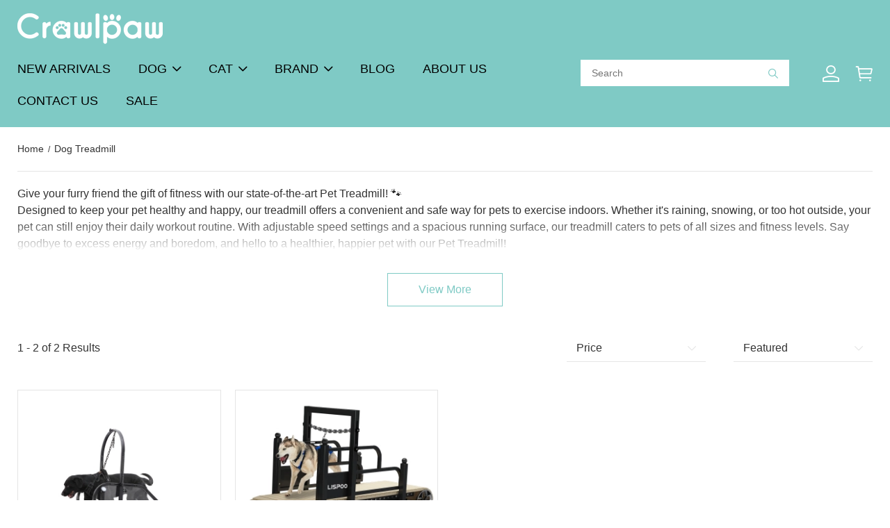

--- FILE ---
content_type: text/html; charset=utf-8
request_url: https://www.crawlpaw.com/Dog-Treadmill/
body_size: 16081
content:
<!DOCTYPE html>
<html lang="en">
  <head>
    <meta charset="UTF-8"/>
    <meta http-equiv="X-UA-Compatible" content="IE=edge,chrome=1"/>
    <meta name="viewport" content="width=device-width, initial-scale=1.0,maximum-scale=3.0,viewport-fit=cover, shrink-to-fit=no"/>
    <title>Dog Treadmill - Crawlpaw</title>
    <meta name="keywords" content="Dog Treadmill"/>
    <meta name="description" content="Dog Treadmill"/>
<meta property="og:image" content="http://images.mrshopplus.com/393910496556051/DTB_proProduct/2024-04-08/adjustable_canine_treadmill_for_large_medium_dogs_with_pedometer_1A44CD6440B17.jpg" /><meta property="og:image:secure_url" content="https://images.mrshopplus.com/393910496556051/DTB_proProduct/2024-04-08/adjustable_canine_treadmill_for_large_medium_dogs_with_pedometer_1A44CD6440B17.jpg" />    <meta http-equiv="x-dns-prefetch-control" content="on"/>
    <link rel="dns-prefetch" href="/"/>
    <link rel="canonical" href="https://www.crawlpaw.com/Dog-Treadmill/"/>
				<link rel="amphtml" href="https://amp.crawlpaw.com/Dog-Treadmill/"/>
    <link rel="shortcut icon" href="https://images.mrshopplus.com/393910496556051/DTB_PageTheme/2023-06-26/18D1EED66711F.ico"/>
    <meta name="theme-color" content=""/>
    <meta name="format-detection" content="telephone=no, email=no"/>
    <meta name="mobile-web-app-capable" content="yes">
    <meta name="apple-mobile-web-app-status-bar-style" content="black">
    <meta name="MobileOptimized" content="width"/>
    <meta name="HandheldFriendly" content="true"/>
    <link rel="stylesheet" href="https://assets.mrshopplus.com/393910496556051/Theme-Crawlpaw/9/Asset/font/iconfont.css?t=1D93C5A8BDD1F"/>
    <link rel="stylesheet" href="https://assets.mrshopplus.com/themes/vendor/swiper/8.4.7/swiper-bundle.min.css?t=20260125120306"/>
    <link rel="stylesheet" href="https://assets.mrshopplus.com/393910496556051/Theme-Crawlpaw/9/Asset/extract/theme_extract.css?t=1D93C5A8BDD1F"/>
    <link rel="stylesheet" href="https://assets.mrshopplus.com/393910496556051/Theme-Crawlpaw/9/Asset/style/nav.css?t=1D93C5A8BDD1F"/>




<script defer src="https://www.googletagmanager.com/gtag/js?id=UA-226038847-1"></script><script>window.dataLayer = window.dataLayer || [];
function gtag(){dataLayer.push(arguments);}; gtag('js', new Date());gtag('config', 'UA-226038847-1');gtag('config', 'G-9PP12VQ555');gtag('config', 'AW-11152852363');</script><!-- component-products -->
<script>
 gtag('event', 'view_item_list',{"items":[{"id":"492214623949332","name":"Dog Reflective Work Vest High Visibility Jacket","variant":"","quantity":1,"price":49.00},{"id":"492212152567325","name":"Comfortable Life Jacket for Dogs","variant":"","quantity":1,"price":59.00},{"id":"489206540878353","name":"Field Protection Vest for Small and Medium Dogs","variant":"","quantity":1,"price":69.90},{"id":"489561280315156","name":"Multiple Dog Tug of War Teething Toys","variant":"","quantity":1,"price":39.90},{"id":"489199703470614","name":"Tsa Approved In-Cabin Pet Carrier","variant":"","quantity":1,"price":59.90},{"id":"489202150868254","name":"Portable Pet Backpack for Cats, Dogs and Small Animals","variant":"","quantity":1,"price":64.90},{"id":"479730002492701","name":"Adjustable Dog Rear Leg Brace","variant":"","quantity":1,"price":118.99},{"id":"478923201284372","name":"Dog No-Pull Reflective Harness","variant":"","quantity":1,"price":41.00}]});
</script>

<!-- component-products -->
<script>
 gtag('event', 'view_item_list',{"items":[{"id":"461238286366480","name":"Dog Single Rear Leg Sleeves for Prevent Licking with Reflective Straps","variant":"","quantity":1,"price":49.00},{"id":"478923201284372","name":"Dog No-Pull Reflective Harness","variant":"","quantity":1,"price":41.00},{"id":"478935529684251","name":"Highly Reflective Stretch Dog Leash","variant":"","quantity":1,"price":49.00},{"id":"468314657642269","name":"Dog Back Brace for IVDD with Reflective Design","variant":"","quantity":1,"price":90.00}]});
</script>

<!-- component-products -->
<script>
 gtag('event', 'view_item_list',{"items":[{"id":"447171831837726","name":"LISPOO Dog Paw Protection Boots","variant":"","quantity":1,"price":68.00},{"id":"433976706900752","name":"Dog Leg Braces For Hip Dysplasia","variant":"","quantity":1,"price":60.00},{"id":"433191219854360","name":"Lispoo Dog Leg Braces For Torn Acl","variant":"","quantity":1,"price":100.00},{"id":"438784436620049","name":"LISPOO Dog Hip Dysplasia Brace with Handle","variant":"","quantity":1,"price":139.00},{"id":"441230142801175","name":"LISPOO Dog Hip Brace with Handle","variant":"","quantity":1,"price":198.00},{"id":"441425207899165","name":"Lispoo Dog Double Hind Leg Brace for ACL Tear","variant":"","quantity":1,"price":123.00},{"id":"435742614677276","name":"Chihuahua Leg Brace with Reflective Metal Support","variant":"","quantity":1,"price":59.00},{"id":"419400286508313","name":"Dog Lift and Mobility Support Harness","variant":"","quantity":1,"price":79.00}]});
</script>

<!-- collection-detail -->
<script>
 gtag('event', 'view_item_list',{"items":[{"id":"462125289850899","name":null,"variant":"","quantity":1,"price":799.00},{"id":"440012694770967","name":null,"variant":"","quantity":1,"price":799.00}]});
</script>


    

    


<script type="application/ld+json">{"@context": "https://schema.org","@graph": [{"@type": "CollectionPage","@id": "https://www.crawlpaw.com/Dog-Treadmill/#webpage","url": "https://www.crawlpaw.com/Dog-Treadmill/","name": "Dog Treadmill - Crawlpaw","description": "Dog Treadmill","isPartOf": {"@id": "https://www.crawlpaw.com#website"},"breadcrumb": {"@id": "https://www.crawlpaw.com/Dog-Treadmill/#breadcrumb"},"mainContentOfPage": {"@type": "ItemList","@id": "https://www.crawlpaw.com/Dog-Treadmill/#itemlist"}},{"@type": "BreadcrumbList","@id": "https://www.crawlpaw.com/Dog-Treadmill/#breadcrumb","itemListElement": [{"@type": "ListItem","position": 1,"name": "Home","item": "https://www.crawlpaw.com"},{"@type": "ListItem","position": 2,"name": "Dog Treadmill","item": "https://www.crawlpaw.com/Dog-Treadmill/"}]},{"@type": "ItemList","@id": "https://www.crawlpaw.com/Dog-Treadmill/#itemlist","itemListElement": [{"@type": "ListItem","position": 1,"url": "https://www.crawlpaw.com/Adjustable-Canine-Treadmill-for-LargeMedium-Dogs-with-Pedometer","name": "Dog Treadmill with Pedometer","image": "https://images.mrshopplus.com/393910496556051/DTB_proProduct/2024-04-08/adjustable_canine_treadmill_for_large_medium_dogs_with_pedometer_1A44CD6440B17.jpg"},{"@type": "ListItem","position": 2,"url": "https://www.crawlpaw.com/LISPOO-Dog-Slat-Mill-for-Indoor--Outdoor","name": "LISPOO Dog Slat Mill for Indoor &amp; Outdoor","image": "https://images.mrshopplus.com/393910496556051/DTB_proProduct/2023-08-10/lispoo_dog_slat_mill_for_indoor___outdoor_190BACCEEFF16.jpg"}],"numberOfItems": 2}]}</script><script>
        (function(w,d,s,r,n){w.TrustpilotObject=n;w[n]=w[n]||function(){(w[n].q=w[n].q||[]).push(arguments)};
            a=d.createElement(s);a.async=1;a.src=r;a.type='text/java'+s;f=d.getElementsByTagName(s)[0];
            f.parentNode.insertBefore(a,f)})(window,document,'script', 'https://invitejs.trustpilot.com/tp.min.js', 'tp');
            tp('register', 'HnPhbbR5XSGg6U5S');
</script>
<style>
.footer-bottom {
    background-color: #fff !important;
    color: #000 !important;
}
</style>
<script src='https://assets.mrshopplus.com/themes/lang/393910496556051/436024779098143/en-us.js?t=1D93C5A8BDD1F'></script>  </head>
  <body data-template-type="102">
    

<script  src="https://assets.mrshopplus.com/themes/vendor/jQuery/3.6.0/jquery.min.js?t=20260125120306"></script>

<script src="https://assets.mrshopplus.com/393910496556051/Theme-Crawlpaw/9/Asset/extract/theme_top_extract.js?t=1D93C5A8BDD1F"></script>
<script>
    window.FS_MRSHOPPLUS.currentShopCurrency={"Id":0,"Pid":0,"No":0,"Status":0,"IsDefineRate":false,"DefineRate":null,"FS_SiteCurrency_Icon":null,"FS_SiteCurrency_ShortHand":null,"FS_SiteCurrency_EnName":null,"FS_SiteCurrency_ExchangeRate":null,"FS_SiteCurrency_SymbolCurrency":null};
    window.FS_MRSHOPPLUS.finance_symbol= '$';
    window.FS_MRSHOPPLUS.customer_id= '';
    window.FS_MRSHOPPLUS.is_sub= 'false';
    window.FS_MRSHOPPLUS.template_name= 'collection_detail';
    window.FS_MRSHOPPLUS.template_type= '102';
    window.FS_MRSHOPPLUS.customer_name= '';
    window.FS_MRSHOPPLUS.apps={"custom_code":true,"order_ref":true,"redirect_301":true,"bus_manager":false,"google_shopping":true,"page_popup":true,"review":true,"google_analytics":true,"sizes_table":true,"sysShield":true,"CustomerPlug":false,"Distribution":true,"customer_product_plug":true,"amp":true,"google_md":false,"sys_article_review":false,"order_ext_field":false,"lucky_draw":false,"product_icon":false,"customLink":false,"product_tag":false,"product_filter":false,"tiktok_analytics":false,"vote":false,"query_word":false,"google_survey":false,"order_fee_addition":false,"product_recycle":false,"product_relative":false,"product_view":false,"product_border":false}|| {};
    window.FS_MRSHOPPLUS.fsmr_cookie_map = {"customer_id":"jstoken_393910496556051_cid","customer_name":"jstoken_393910496556051_cn"} || {};
    window.FS_MRSHOPPLUS.cached_types = [1,15,108] || [];
    const cachedPage = window.FS_MRSHOPPLUS.cached_types.find( ct => ct == window.FS_MRSHOPPLUS.template_type);
    if(!(cachedPage === void 0)) {
      !(function (win, { read }) {
        win.FS_MRSHOPPLUS =  win.FS_MRSHOPPLUS || {};
        const map = win.FS_MRSHOPPLUS.fsmr_cookie_map;
        if ("undefined" != typeof document && (!arguments.length || map)) {
          let t = document.cookie ? document.cookie.split("; ") : [];
          for(const key in map) {
            let o = {}, r = 0;
            const e = map[key];
            for (;r < t.length; r++) {
              let i = t[r].split("=")
                , c = i.slice(1).join("=");
              try {
                const u = decodeURIComponent(i[0]);
                if (o[u] = read(c), e === u) {
                  break
                }
              } catch (e) { }
            }
            const v = o[e] || '';
            if( v )
              win.FS_MRSHOPPLUS[key] = v;
          }
        }
      })(window, {
        read: function (e) {
          return '"' === e[0] && (e = e.slice(1, -1)),
            e.replace(/(%[\dA-F]{2})+/gi, decodeURIComponent);
        }
      });
    }
</script>
<script async type="text/javascript" src="https://assets.mrshopplus.com/393910496556051/Theme-Crawlpaw/9/Asset/font/iconfont.js?t=1D93C5A8BDD1F"></script>

<script defer src="https://assets.mrshopplus.com/themes/vendor/swiper/8.4.7/swiper-bundle.min.js?t=20260125120306"></script>
<script defer type="text/javascript" src="https://assets.mrshopplus.com/393910496556051/Theme-Crawlpaw/9/Asset/script/common.js?t=1D93C5A8BDD1F"></script>
<script defer type="text/javascript" src="https://assets.mrshopplus.com/393910496556051/Theme-Crawlpaw/9/Asset/script/theme.js?t=1D93C5A8BDD1F"></script>

  

    <header id=mrshop-section-header class=mrshop-section data-section-id=header data-section-type=header data-section-style="" data-section-comp-type=0><div class=announcement></div><div class="wrapper header-top-header" data-header-typeid=header data-header-isfixed=true><a class=logo href=https://www.crawlpaw.com/><img style=width:px;height:50px src="https://images.mrshopplus.com/393910496556051/DTB_PageTheme/2023-06-26/18D1FE3146A19.png?x-oss-process=image/auto-orient,1/resize,m_lfit,h_50/format,webp/quality,Q_100" srcset="https://images.mrshopplus.com/393910496556051/DTB_PageTheme/2023-06-26/18D1FE3146A19.png?x-oss-process=image/auto-orient,1/resize,m_lfit,h_50/format,webp/quality,Q_100 1x, https://images.mrshopplus.com/393910496556051/DTB_PageTheme/2023-06-26/18D1FE3146A19.png?x-oss-process=image/auto-orient,1/resize,m_lfit,h_150/format,webp/quality,Q_100 2x,  https://images.mrshopplus.com/393910496556051/DTB_PageTheme/2023-06-26/18D1FE3146A19.png?x-oss-process=image/auto-orient,1/resize,m_lfit,h_150/format,webp/quality,Q_100 3x" alt=Crawlpaw /></a><div class=header-main><nav class=header-nav><div class=nav-item data-nav=492562275192095><a class=nav-link href=https://www.crawlpaw.com/New-arrivals/ target=_self>NEW ARRIVALS</a></div><div class="nav-item has-children" data-nav=403471556047901><a class=nav-link href=https://www.crawlpaw.com/DOG/ target=_self>DOG</a></div><div class="nav-item has-children" data-nav=403471566902545><a class=nav-link href=https://www.crawlpaw.com/CAT/ target=_self>CAT</a></div><div class="nav-item has-children" data-nav=415152467548188><div class=nav-link>BRAND</div></div><div class=nav-item data-nav=415237079500826><a class=nav-link href=https://www.crawlpaw.com/blog/ target=_self>BLOG</a></div><div class=nav-item data-nav=403471575735067><a class=nav-link href=https://www.crawlpaw.com/What-is-Crawlpaw target=_self>ABOUT US</a></div><div class=nav-item data-nav=403471583613215><a class=nav-link href=https://www.crawlpaw.com/message target=_self>CONTACT US</a></div><div class=nav-item data-nav=460513693566739><a class=nav-link href=https://www.crawlpaw.com/Limited-TIME-Offer/ target=_self>SALE</a></div></nav><div class="header-dropdown header-dropdown-text" data-nav-dropdown=403471556047901><div class="dropdown-wrapper dropdown-wrapper-text"><div class=header-dropdown-item><h2 has-third><a class="second-link has-third-children" href=https://www.crawlpaw.com/DOG-Health-Care/ target=_self>Health Care</a></h2><div class=third-links><h3><a class=third-link href=https://www.crawlpaw.com/Knee-Brace-For-Dogs/ target=_self>Knee Brace</a></h3><h3><a class=third-link href=https://www.crawlpaw.com/Dog-Wheelchairs/ target=_self>Wheelchairs</a></h3><h3><a class=third-link href=https://www.crawlpaw.com/DOG-Muzzles/ target=_self>Muzzles</a></h3><h3><a class=third-link href=https://www.crawlpaw.com/DOG-Lift-Harness/ target=_self>Lift Harness</a></h3><h3><a class=third-link href=https://www.crawlpaw.com/DOG-Cones/ target=_self>Cones</a></h3><h3><a class=third-link href=https://www.crawlpaw.com/DOG-Recovery-Suits/ target=_self>Recovery Suits</a></h3><h3><a class=third-link href=https://www.crawlpaw.com/Skin-Care/ target=_self>Skin Care</a></h3></div></div><div class=header-dropdown-item><h2 has-third><a class="second-link has-third-children" href=https://www.crawlpaw.com/DOG-Clothes--Accessories/ target=_self>Apparel & Accessories</a></h2><div class=third-links><h3><a class=third-link href=https://www.crawlpaw.com/DOG-Shoes--Boots/ target=_self>Shoes & Boots</a></h3><h3><a class=third-link href=https://www.crawlpaw.com/DOG-Pajama/ target=_self>Pajamas</a></h3><h3><a class=third-link href=https://www.crawlpaw.com/DOG-Life-Jacket/ target=_self>Life Jackets</a></h3><h3><a class=third-link href=https://www.crawlpaw.com/DOG-Shirts/ target=_self>Shirts</a></h3><h3><a class=third-link href=https://www.crawlpaw.com/Dog-Hoodies/ target=_self>Hoodies</a></h3><h3><a class=third-link href=https://www.crawlpaw.com/DOG-Raincoats/ target=_self>Raincoats</a></h3><h3><a class=third-link href=https://www.crawlpaw.com/DOG-Capes--Gowns/ target=_self>Capes & Gowns</a></h3><h3><a class=third-link href=https://www.crawlpaw.com/DOG-Hat--Scarf/ target=_self>Hats & Scarves</a></h3><h3><a class=third-link href=https://www.crawlpaw.com/DOG-Bathrobes-And-Towels/ target=_self>Bathrobes & Towels</a></h3><h3><a class=third-link href=https://www.crawlpaw.com/DOG-Coat/ target=_self>Coats & Jackets</a></h3></div></div><div class=header-dropdown-item><h2 has-third><a class="second-link has-third-children" href=https://www.crawlpaw.com/DOG-Toys/ target=_self>Toys</a></h2><div class=third-links><h3><a class=third-link href=https://www.crawlpaw.com/DOG-Throw-Toy/ target=_self>Throw Toys</a></h3><h3><a class=third-link href=https://www.crawlpaw.com/DOG-Sounding-Toy/ target=_self>Squeak Toys</a></h3><h3><a class=third-link href=https://www.crawlpaw.com/DOG-Ball-Toy/ target=_self>Ball Toys</a></h3><h3><a class=third-link href=https://www.crawlpaw.com/DOG-Chew-Toys/ target=_self>Chew Toys</a></h3><h3><a class=third-link href=https://www.crawlpaw.com/DOG-Slow-Feeder-Toys/ target=_self>Slow Feeder Toys</a></h3><h3><a class=third-link href=https://www.crawlpaw.com/DOG-Electronic-Toy/ target=_self>Electronic Toys</a></h3><h3><a class=third-link href=https://www.crawlpaw.com/DOG-Snuffle-Mats/ target=_self>Snuffle Mats</a></h3></div></div><div class=header-dropdown-item><h2 has-third><a class="second-link has-third-children" href=https://www.crawlpaw.com/DOG-Training-Equipment/ target=_self>Training & Behavior</a></h2><div class=third-links><h3><a class=third-link href=https://www.crawlpaw.com/DOG-Clickers--Whistles/ target=_self>Clickers & Whistles</a></h3><h3><a class=third-link href=https://www.crawlpaw.com/Dog-Treadmill/ target=_self>Treadmill</a></h3><h3><a class=third-link href=https://www.crawlpaw.com/Dog-Handlers-Vest/ target=_self>Training Vest</a></h3></div></div><div class=header-dropdown-item><h2 has-third><a class="second-link has-third-children" href=https://www.crawlpaw.com/DOG-Cleaning--Potty/ target=_self>Cleaning & Potty</a></h2><div class=third-links><h3><a class=third-link href=https://www.crawlpaw.com/DOG-Poop-Bag--Manure-Shovel/ target=_self>Poop Bags & Scoopers</a></h3><h3><a class=third-link href=https://www.crawlpaw.com/DOG-Toilets/ target=_self>Toilets</a></h3><h3><a class=third-link href=https://www.crawlpaw.com/Dog-Pee-Pad--Dog-Diaper/ target=_self>Dog Pee Pad & Dog Diapers</a></h3></div></div><div class=header-dropdown-item><h2><a class=second-link href=https://www.crawlpaw.com/DOG-Fence/ target=_self>Gates & Fences</a></h2></div><div class=header-dropdown-item><h2 has-third><a class="second-link has-third-children" href=https://www.crawlpaw.com/DOG-Bowls--Feeders/ target=_self>Bowls & Feeders</a></h2><div class=third-links><h3><a class=third-link href=https://www.crawlpaw.com/DOG-Waterers/ target=_self>Waterers</a></h3><h3><a class=third-link href=https://www.crawlpaw.com/DOG-Bowls-Plate/ target=_self>Bowls & Plate</a></h3><h3><a class=third-link href=https://www.crawlpaw.com/DOG-Automatic-Feeders/ target=_self>Automatic Feeders</a></h3></div></div><div class=header-dropdown-item><h2 has-third><a class="second-link has-third-children" href=https://www.crawlpaw.com/DOG-Carriers--Travel/ target=_self>Carriers & Travel</a></h2><div class=third-links><h3><a class=third-link href=https://www.crawlpaw.com/DOG-Travel-Bowls/ target=_self>Travel Bowls</a></h3><h3><a class=third-link href=https://www.crawlpaw.com/DOG-Travel-Bags/ target=_self>Travel Bags</a></h3><h3><a class=third-link href=https://www.crawlpaw.com/DOG-Car-Accessories/ target=_self>Car Accessories</a></h3><h3><a class=third-link href=https://www.crawlpaw.com/Pet-Friendly-Vehicles/ target=_self>Dog Friendly Vehicles</a></h3></div></div><div class=header-dropdown-item><h2 has-third><a class="second-link has-third-children" href=https://www.crawlpaw.com/DOG-Grooming-Tools/ target=_self>Grooming Tools</a></h2><div class=third-links><h3><a class=third-link href=https://www.crawlpaw.com/DOG-Comb--Brush/ target=_self>Combs & Brushs</a></h3><h3><a class=third-link href=https://www.crawlpaw.com/DOG-Paw--Nail-Care/ target=_self>Paw & Nail Care</a></h3><h3><a class=third-link href=https://www.crawlpaw.com/DOG-Hair-Trimmer/ target=_self>Hair Trimmer</a></h3><h3><a class=third-link href=https://www.crawlpaw.com/DOG-Dental-Care/ target=_self>Dental Care</a></h3></div></div><div class=header-dropdown-item><h2 has-third><a class="second-link has-third-children" href=https://www.crawlpaw.com/DOG-Collars-Leashes--Harnesses/ target=_self>Collars, Leashes & Harnesses</a></h2><div class=third-links><h3><a class=third-link href=https://www.crawlpaw.com/DOG-Leashes--Collars/ target=_self>Collars</a></h3><h3><a class=third-link href=https://www.crawlpaw.com/DOG-Leashes/ target=_self>Leashes</a></h3><h3><a class=third-link href=https://www.crawlpaw.com/DOG-Vest/ target=_self>Harnesses</a></h3></div></div><div class=header-dropdown-item><h2 has-third><a class="second-link has-third-children" href=https://www.crawlpaw.com/DOG-Bed/ target=_self>Bed</a></h2><div class=third-links><h3><a class=third-link href=https://www.crawlpaw.com/DOG-Bags--Cages/ target=_self>Beds</a></h3><h3><a class=third-link href=https://www.crawlpaw.com/DOG-Nursing-Pad/ target=_self>Blankets</a></h3></div></div><div class=header-dropdown-item><h2 has-third><a class="second-link has-third-children" href=https://www.crawlpaw.com/Dog-Memorials--Funerary/ target=_self>Memorials & Funerary</a></h2><div class=third-links><h3><a class=third-link href=https://www.crawlpaw.com/DOG-Urns/ target=_self>Urns</a></h3><h3><a class=third-link href=https://www.crawlpaw.com/DOG-Headstone-Memorial-Stones/ target=_self>Headstone & Memorial Stones</a></h3></div></div><div class=header-dropdown-item><h2><a class=second-link href=https://www.crawlpaw.com/Pet-Treats/ target=_self>Pet Treats</a></h2></div></div></div><div class="header-dropdown header-dropdown-text" data-nav-dropdown=403471566902545><div class="dropdown-wrapper dropdown-wrapper-text"><div class=header-dropdown-item><h2 has-third><a class="second-link has-third-children" href=https://www.crawlpaw.com/CAT-Health-Care/ target=_self>Health Care</a></h2><div class=third-links><h3><a class=third-link href=https://www.crawlpaw.com/CAT-Cones/ target=_self>Cones</a></h3><h3><a class=third-link href=https://www.crawlpaw.com/CAT-Recovery-Suits/ target=_self>Recovery Suits</a></h3></div></div><div class=header-dropdown-item><h2 has-third><a class="second-link has-third-children" href=https://www.crawlpaw.com/Clothes--Accessories/ target=_self>Apparel & Accessories</a></h2><div class=third-links><h3><a class=third-link href=https://www.crawlpaw.com/Hoodie/ target=_self>Shirts</a></h3><h3><a class=third-link href=https://www.crawlpaw.com/Cat-Hoodies/ target=_self>Hoodies</a></h3><h3><a class=third-link href=https://www.crawlpaw.com/Rain-Gear/ target=_self>Rain Gears</a></h3><h3><a class=third-link href=https://www.crawlpaw.com/CAT-Capes--Gowns/ target=_self>Capes & Gowns</a></h3><h3><a class=third-link href=https://www.crawlpaw.com/CAT-Hat--Scarf/ target=_self>Hats & Scarves</a></h3><h3><a class=third-link href=https://www.crawlpaw.com/CAT-Bathrobes-And-Towels/ target=_self>Bathrobes & Towels</a></h3></div></div><div class=header-dropdown-item><h2 has-third><a class="second-link has-third-children" href=https://www.crawlpaw.com/Toys/ target=_self>Toys</a></h2><div class=third-links><h3><a class=third-link href=https://www.crawlpaw.com/Throw-Toy/ target=_self>Plush & Mice Toys</a></h3><h3><a class=third-link href=https://www.crawlpaw.com/Scratchers/ target=_self>Scratchers</a></h3><h3><a class=third-link href=https://www.crawlpaw.com/Ball-Toy/ target=_self>Balls & Chasers</a></h3><h3><a class=third-link href=https://www.crawlpaw.com/CAT-Electronic-Toy/ target=_self>Teasers & Wands</a></h3><h3><a class=third-link href=https://www.crawlpaw.com/CAT-Slow-Feeder-Toys/ target=_self>Slow Feeder Toys</a></h3><h3><a class=third-link href=https://www.crawlpaw.com/Chew-Toys/ target=_self>Chew Toys</a></h3><h3><a class=third-link href=https://www.crawlpaw.com/CAT-Tunnels/ target=_self>Tunnels</a></h3></div></div><div class=header-dropdown-item><h2 has-third><a class="second-link has-third-children" href=https://www.crawlpaw.com/CAT-Training-Equipment/ target=_self>Training & Behavior</a></h2><div class=third-links><h3><a class=third-link href=https://www.crawlpaw.com/CAT-Clickers--Whistles/ target=_self>Clickers & Whistles</a></h3></div></div><div class=header-dropdown-item><h2 has-third><a class="second-link has-third-children" href=https://www.crawlpaw.com/CAT-Cleaning--Potty/ target=_self>Cleaning & Potty</a></h2><div class=third-links><h3><a class=third-link href=https://www.crawlpaw.com/CAT-Poop-Bag--Manure-Shovel/ target=_self>Poop Bags & Scoopers</a></h3><h3><a class=third-link href=https://www.crawlpaw.com/CAT-Cat-Litter--Cat-Litter-Boxes/ target=_self>Cat Litter & Cat Litter Boxes</a></h3></div></div><div class=header-dropdown-item><h2><a class=second-link href=https://www.crawlpaw.com/CAT-Fence/ target=_self>Gates & Fences</a></h2></div><div class=header-dropdown-item><h2 has-third><a class="second-link has-third-children" href=https://www.crawlpaw.com/CAT-Bowls--Feeders/ target=_self>Bowls & Feeders</a></h2><div class=third-links><h3><a class=third-link href=https://www.crawlpaw.com/CAT-Waterers/ target=_self>Waterers</a></h3><h3><a class=third-link href=https://www.crawlpaw.com/CAT-Bowls-Plate/ target=_self>Bowls & Plate</a></h3><h3><a class=third-link href=https://www.crawlpaw.com/CAT-Automatic-Feeders/ target=_self>Automatic Feeders</a></h3></div></div><div class=header-dropdown-item><h2 has-third><a class="second-link has-third-children" href=https://www.crawlpaw.com/CAT-Carriers--Travel/ target=_self>Carriers & Travel</a></h2><div class=third-links><h3><a class=third-link href=https://www.crawlpaw.com/CAT-Travel-Bowls/ target=_self>Travel Bowls</a></h3><h3><a class=third-link href=https://www.crawlpaw.com/CAT-Travel-Bags/ target=_self>Travel Bags</a></h3><h3><a class=third-link href=https://www.crawlpaw.com/CAT-Car-Accessories/ target=_self>Car Accessories</a></h3></div></div><div class=header-dropdown-item><h2 has-third><a class="second-link has-third-children" href=https://www.crawlpaw.com/CAT-Grooming-Tools/ target=_self>Grooming Tools</a></h2><div class=third-links><h3><a class=third-link href=https://www.crawlpaw.com/CAT-Comb--Brush/ target=_self>Combs & Brushs</a></h3><h3><a class=third-link href=https://www.crawlpaw.com/CAT-Paw--Nail-Care/ target=_self>Paw & Nail Care</a></h3><h3><a class=third-link href=https://www.crawlpaw.com/CAT-Hair-Trimmer/ target=_self>Hair Trimmer</a></h3><h3><a class=third-link href=https://www.crawlpaw.com/CAT-Muzzles/ target=_self>Muzzles</a></h3><h3><a class=third-link href=https://www.crawlpaw.com/CAT-Dental-Care/ target=_self>Dental Care</a></h3></div></div><div class=header-dropdown-item><h2 has-third><a class="second-link has-third-children" href=https://www.crawlpaw.com/CAT-Collars-Leashes--Harnesses/ target=_self>Collars, Leashes & Harnesses</a></h2><div class=third-links><h3><a class=third-link href=https://www.crawlpaw.com/CAT-Leashes--Collars/ target=_self>Collars</a></h3><h3><a class=third-link href=https://www.crawlpaw.com/CAT-Leashes/ target=_self>Leashes</a></h3><h3><a class=third-link href=https://www.crawlpaw.com/CAT-Harnesses/ target=_self>Harnesses</a></h3></div></div><div class=header-dropdown-item><h2 has-third><a class="second-link has-third-children" href=https://www.crawlpaw.com/CAT-Bed/ target=_self>Bed</a></h2><div class=third-links><h3><a class=third-link href=https://www.crawlpaw.com/CAT-Bags--Cages/ target=_self>Beds</a></h3><h3><a class=third-link href=https://www.crawlpaw.com/CAT-Nursing-Pad/ target=_self>Blankets</a></h3></div></div><div class=header-dropdown-item><h2 has-third><a class="second-link has-third-children" href=https://www.crawlpaw.com/Cat-Memorials--Funerary/ target=_self>Memorials & Funerary</a></h2><div class=third-links><h3><a class=third-link href=https://www.crawlpaw.com/CAT-Urns/ target=_self>Urns</a></h3><h3><a class=third-link href=https://www.crawlpaw.com/CAT-Headstone-Memorial-Stones/ target=_self>Headstone & Memorial Stones</a></h3></div></div></div></div><div class="header-dropdown header-dropdown-text is-vertical" data-nav-dropdown=415152467548188><div class="dropdown-wrapper dropdown-wrapper-text"><div class=header-dropdown-item><h2><a class=second-link href=https://www.crawlpaw.com/DOGLEMI/ target=_self>DOGLEMI</a></h2></div><div class=header-dropdown-item><h2><a class=second-link href=https://www.crawlpaw.com/QQPETS/ target=_self>QQPETS</a></h2></div><div class=header-dropdown-item><h2><a class=second-link href=https://www.crawlpaw.com/TAILUP/ target=_self>TAILUP</a></h2></div><div class=header-dropdown-item><h2><a class=second-link href=https://www.crawlpaw.com/DUDUPET/ target=_self>DUDUPET</a></h2></div><div class=header-dropdown-item><h2><a class=second-link href=https://www.crawlpaw.com/DONO/ target=_self>DONO</a></h2></div><div class=header-dropdown-item><h2><a class=second-link href=https://www.crawlpaw.com/LISPOO/ target=_self>LISPOO</a></h2></div><div class=header-dropdown-item><h2><a class=second-link href=https://www.crawlpaw.com/TRUE-LOVE/ target=_self>TRUE LOVE</a></h2></div></div></div><div class=header-left><div class=search-bar><input class=search name=search type=text placeholder=Search aria-label=Search /><i class="j-search iconfont icon-search" role=button aria-label="Search button"></i></div></div><div class=header-right><div class=header-right-account><a class="header-account iconfont icon-account" href=https://www.crawlpaw.com/account/order aria-label="Show your account page"></a></div><div class=header-right-minicart><a class="header-cart iconfont icon-cart" href=https://www.crawlpaw.com/cart aria-label="Show your shopping cart page"><span data-header-cart-badge class=cart-badge></span></a><div class=header-minicart-info><div class=header-minicart-subtotal><div class=minicart-header><span class=minicart-subtotal></span> <a href=https://www.crawlpaw.com/cart>Edit Cart</a></div><a href="javascript: Cart.direct2Checkout()" class=minicart-button>Buy Now</a></div></div></div></div></div></div><div class=sticky-header><div class=wrapper><div class=header-main><div class=main-left><div class="sticky-menu-button iconfont icon-menu j-sticky-menu-button" role=button aria-label="Click to show or hide the navigation menu"></div><a class=logo href=https://www.crawlpaw.com/><img src="https://images.mrshopplus.com/393910496556051/DTB_PageTheme/2023-06-26/18D1FE3146A19.png?x-oss-process=image/auto-orient,1/resize,m_lfit,h_55/format,webp/quality,Q_100" alt=Crawlpaw /></a></div><div class="main-center search-bar"><input class=search name=search type=text aria-label=Search /><i class="j-search iconfont icon-search" role=button></i></div><div class=main-right><div class=header-right-account><a class="header-account iconfont icon-account" href=https://www.crawlpaw.com/account/order aria-label="Show your account page"></a><div class=header-account-info><div class=header-info-login><a class=header-login-btn href=https://www.crawlpaw.com/account/login>Sign In</a></div><div class=header-info-list><a class=header-info-order href=https://www.crawlpaw.com/account/order>Orders</a> <a class=header-info-address href=https://www.crawlpaw.com/account>Account</a> <a class=header-info-distribution href=https://www.crawlpaw.com/account/distribution_distrcenter>Affiliate alliance</a></div></div></div><div class=header-right-minicart><a class="header-cart iconfont icon-cart" href=https://www.crawlpaw.com/cart aria-label="Show your shopping cart page"><span data-header-cart-badge class=cart-badge></span></a><div class=header-minicart-info><div class=header-minicart-subtotal><div class=minicart-header><span class=minicart-subtotal></span> <a href=https://www.crawlpaw.com/cart>Edit Cart</a></div><a href="javascript: Cart.direct2Checkout()" class=minicart-button>Buy Now</a></div></div></div></div></div></div><div class=sticky-nav><div class="nav-wrapper wrapper"><div class=nav-left><a class="first-link line-limit--1" href=https://www.crawlpaw.com/New-arrivals/ target=_self>NEW ARRIVALS</a> <a class="first-link line-limit--1" href=https://www.crawlpaw.com/DOG/ target=_self data-menu-index=0>DOG<i class="iconfont icon-right"></i></a> <a class="first-link line-limit--1" href=https://www.crawlpaw.com/CAT/ target=_self data-menu-index=1>CAT<i class="iconfont icon-right"></i></a> <p class="first-link line-limit--1" data-menu-index=2>BRAND<i class="iconfont icon-right"></i></p><a class="first-link line-limit--1" href=https://www.crawlpaw.com/blog/ target=_self>BLOG</a> <a class="first-link line-limit--1" href=https://www.crawlpaw.com/What-is-Crawlpaw target=_self>ABOUT US</a> <a class="first-link line-limit--1" href=https://www.crawlpaw.com/message target=_self>CONTACT US</a> <a class="first-link line-limit--1" href=https://www.crawlpaw.com/Limited-TIME-Offer/ target=_self>SALE</a></div><div class=nav-right><div class="nav-panel header-dropdown-text" data-nav-dropdown=403471556047901 data-menu-index=0><div class=header-dropdown-item><h2><a class=second-link href=https://www.crawlpaw.com/DOG-Health-Care/ target=_self>Health Care</a></h2><div class=third-links><h3><a class=third-link href=https://www.crawlpaw.com/Knee-Brace-For-Dogs/ target=_self>Knee Brace</a></h3><h3><a class=third-link href=https://www.crawlpaw.com/Dog-Wheelchairs/ target=_self>Wheelchairs</a></h3><h3><a class=third-link href=https://www.crawlpaw.com/DOG-Muzzles/ target=_self>Muzzles</a></h3><h3><a class=third-link href=https://www.crawlpaw.com/DOG-Lift-Harness/ target=_self>Lift Harness</a></h3><h3><a class=third-link href=https://www.crawlpaw.com/DOG-Cones/ target=_self>Cones</a></h3><h3><a class=third-link href=https://www.crawlpaw.com/DOG-Recovery-Suits/ target=_self>Recovery Suits</a></h3><h3><a class=third-link href=https://www.crawlpaw.com/Skin-Care/ target=_self>Skin Care</a></h3></div></div><div class=header-dropdown-item><h2><a class=second-link href=https://www.crawlpaw.com/DOG-Clothes--Accessories/ target=_self>Apparel & Accessories</a></h2><div class=third-links><h3><a class=third-link href=https://www.crawlpaw.com/DOG-Shoes--Boots/ target=_self>Shoes & Boots</a></h3><h3><a class=third-link href=https://www.crawlpaw.com/DOG-Pajama/ target=_self>Pajamas</a></h3><h3><a class=third-link href=https://www.crawlpaw.com/DOG-Life-Jacket/ target=_self>Life Jackets</a></h3><h3><a class=third-link href=https://www.crawlpaw.com/DOG-Shirts/ target=_self>Shirts</a></h3><h3><a class=third-link href=https://www.crawlpaw.com/Dog-Hoodies/ target=_self>Hoodies</a></h3><h3><a class=third-link href=https://www.crawlpaw.com/DOG-Raincoats/ target=_self>Raincoats</a></h3><h3><a class=third-link href=https://www.crawlpaw.com/DOG-Capes--Gowns/ target=_self>Capes & Gowns</a></h3><h3><a class=third-link href=https://www.crawlpaw.com/DOG-Hat--Scarf/ target=_self>Hats & Scarves</a></h3><h3><a class=third-link href=https://www.crawlpaw.com/DOG-Bathrobes-And-Towels/ target=_self>Bathrobes & Towels</a></h3><h3><a class=third-link href=https://www.crawlpaw.com/DOG-Coat/ target=_self>Coats & Jackets</a></h3></div></div><div class=header-dropdown-item><h2><a class=second-link href=https://www.crawlpaw.com/DOG-Toys/ target=_self>Toys</a></h2><div class=third-links><h3><a class=third-link href=https://www.crawlpaw.com/DOG-Throw-Toy/ target=_self>Throw Toys</a></h3><h3><a class=third-link href=https://www.crawlpaw.com/DOG-Sounding-Toy/ target=_self>Squeak Toys</a></h3><h3><a class=third-link href=https://www.crawlpaw.com/DOG-Ball-Toy/ target=_self>Ball Toys</a></h3><h3><a class=third-link href=https://www.crawlpaw.com/DOG-Chew-Toys/ target=_self>Chew Toys</a></h3><h3><a class=third-link href=https://www.crawlpaw.com/DOG-Slow-Feeder-Toys/ target=_self>Slow Feeder Toys</a></h3><h3><a class=third-link href=https://www.crawlpaw.com/DOG-Electronic-Toy/ target=_self>Electronic Toys</a></h3><h3><a class=third-link href=https://www.crawlpaw.com/DOG-Snuffle-Mats/ target=_self>Snuffle Mats</a></h3></div></div><div class=header-dropdown-item><h2><a class=second-link href=https://www.crawlpaw.com/DOG-Training-Equipment/ target=_self>Training & Behavior</a></h2><div class=third-links><h3><a class=third-link href=https://www.crawlpaw.com/DOG-Clickers--Whistles/ target=_self>Clickers & Whistles</a></h3><h3><a class=third-link href=https://www.crawlpaw.com/Dog-Treadmill/ target=_self>Treadmill</a></h3><h3><a class=third-link href=https://www.crawlpaw.com/Dog-Handlers-Vest/ target=_self>Training Vest</a></h3></div></div><div class=header-dropdown-item><h2><a class=second-link href=https://www.crawlpaw.com/DOG-Cleaning--Potty/ target=_self>Cleaning & Potty</a></h2><div class=third-links><h3><a class=third-link href=https://www.crawlpaw.com/DOG-Poop-Bag--Manure-Shovel/ target=_self>Poop Bags & Scoopers</a></h3><h3><a class=third-link href=https://www.crawlpaw.com/DOG-Toilets/ target=_self>Toilets</a></h3><h3><a class=third-link href=https://www.crawlpaw.com/Dog-Pee-Pad--Dog-Diaper/ target=_self>Dog Pee Pad & Dog Diapers</a></h3></div></div><div class=header-dropdown-item><h2><a class=second-link href=https://www.crawlpaw.com/DOG-Fence/ target=_self>Gates & Fences</a></h2></div><div class=header-dropdown-item><h2><a class=second-link href=https://www.crawlpaw.com/DOG-Bowls--Feeders/ target=_self>Bowls & Feeders</a></h2><div class=third-links><h3><a class=third-link href=https://www.crawlpaw.com/DOG-Waterers/ target=_self>Waterers</a></h3><h3><a class=third-link href=https://www.crawlpaw.com/DOG-Bowls-Plate/ target=_self>Bowls & Plate</a></h3><h3><a class=third-link href=https://www.crawlpaw.com/DOG-Automatic-Feeders/ target=_self>Automatic Feeders</a></h3></div></div><div class=header-dropdown-item><h2><a class=second-link href=https://www.crawlpaw.com/DOG-Carriers--Travel/ target=_self>Carriers & Travel</a></h2><div class=third-links><h3><a class=third-link href=https://www.crawlpaw.com/DOG-Travel-Bowls/ target=_self>Travel Bowls</a></h3><h3><a class=third-link href=https://www.crawlpaw.com/DOG-Travel-Bags/ target=_self>Travel Bags</a></h3><h3><a class=third-link href=https://www.crawlpaw.com/DOG-Car-Accessories/ target=_self>Car Accessories</a></h3><h3><a class=third-link href=https://www.crawlpaw.com/Pet-Friendly-Vehicles/ target=_self>Dog Friendly Vehicles</a></h3></div></div><div class=header-dropdown-item><h2><a class=second-link href=https://www.crawlpaw.com/DOG-Grooming-Tools/ target=_self>Grooming Tools</a></h2><div class=third-links><h3><a class=third-link href=https://www.crawlpaw.com/DOG-Comb--Brush/ target=_self>Combs & Brushs</a></h3><h3><a class=third-link href=https://www.crawlpaw.com/DOG-Paw--Nail-Care/ target=_self>Paw & Nail Care</a></h3><h3><a class=third-link href=https://www.crawlpaw.com/DOG-Hair-Trimmer/ target=_self>Hair Trimmer</a></h3><h3><a class=third-link href=https://www.crawlpaw.com/DOG-Dental-Care/ target=_self>Dental Care</a></h3></div></div><div class=header-dropdown-item><h2><a class=second-link href=https://www.crawlpaw.com/DOG-Collars-Leashes--Harnesses/ target=_self>Collars, Leashes & Harnesses</a></h2><div class=third-links><h3><a class=third-link href=https://www.crawlpaw.com/DOG-Leashes--Collars/ target=_self>Collars</a></h3><h3><a class=third-link href=https://www.crawlpaw.com/DOG-Leashes/ target=_self>Leashes</a></h3><h3><a class=third-link href=https://www.crawlpaw.com/DOG-Vest/ target=_self>Harnesses</a></h3></div></div><div class=header-dropdown-item><h2><a class=second-link href=https://www.crawlpaw.com/DOG-Bed/ target=_self>Bed</a></h2><div class=third-links><h3><a class=third-link href=https://www.crawlpaw.com/DOG-Bags--Cages/ target=_self>Beds</a></h3><h3><a class=third-link href=https://www.crawlpaw.com/DOG-Nursing-Pad/ target=_self>Blankets</a></h3></div></div><div class=header-dropdown-item><h2><a class=second-link href=https://www.crawlpaw.com/Dog-Memorials--Funerary/ target=_self>Memorials & Funerary</a></h2><div class=third-links><h3><a class=third-link href=https://www.crawlpaw.com/DOG-Urns/ target=_self>Urns</a></h3><h3><a class=third-link href=https://www.crawlpaw.com/DOG-Headstone-Memorial-Stones/ target=_self>Headstone & Memorial Stones</a></h3></div></div><div class=header-dropdown-item><h2><a class=second-link href=https://www.crawlpaw.com/Pet-Treats/ target=_self>Pet Treats</a></h2></div></div><div class="nav-panel header-dropdown-text" data-nav-dropdown=403471566902545 data-menu-index=1><div class=header-dropdown-item><h2><a class=second-link href=https://www.crawlpaw.com/CAT-Health-Care/ target=_self>Health Care</a></h2><div class=third-links><h3><a class=third-link href=https://www.crawlpaw.com/CAT-Cones/ target=_self>Cones</a></h3><h3><a class=third-link href=https://www.crawlpaw.com/CAT-Recovery-Suits/ target=_self>Recovery Suits</a></h3></div></div><div class=header-dropdown-item><h2><a class=second-link href=https://www.crawlpaw.com/Clothes--Accessories/ target=_self>Apparel & Accessories</a></h2><div class=third-links><h3><a class=third-link href=https://www.crawlpaw.com/Hoodie/ target=_self>Shirts</a></h3><h3><a class=third-link href=https://www.crawlpaw.com/Cat-Hoodies/ target=_self>Hoodies</a></h3><h3><a class=third-link href=https://www.crawlpaw.com/Rain-Gear/ target=_self>Rain Gears</a></h3><h3><a class=third-link href=https://www.crawlpaw.com/CAT-Capes--Gowns/ target=_self>Capes & Gowns</a></h3><h3><a class=third-link href=https://www.crawlpaw.com/CAT-Hat--Scarf/ target=_self>Hats & Scarves</a></h3><h3><a class=third-link href=https://www.crawlpaw.com/CAT-Bathrobes-And-Towels/ target=_self>Bathrobes & Towels</a></h3></div></div><div class=header-dropdown-item><h2><a class=second-link href=https://www.crawlpaw.com/Toys/ target=_self>Toys</a></h2><div class=third-links><h3><a class=third-link href=https://www.crawlpaw.com/Throw-Toy/ target=_self>Plush & Mice Toys</a></h3><h3><a class=third-link href=https://www.crawlpaw.com/Scratchers/ target=_self>Scratchers</a></h3><h3><a class=third-link href=https://www.crawlpaw.com/Ball-Toy/ target=_self>Balls & Chasers</a></h3><h3><a class=third-link href=https://www.crawlpaw.com/CAT-Electronic-Toy/ target=_self>Teasers & Wands</a></h3><h3><a class=third-link href=https://www.crawlpaw.com/CAT-Slow-Feeder-Toys/ target=_self>Slow Feeder Toys</a></h3><h3><a class=third-link href=https://www.crawlpaw.com/Chew-Toys/ target=_self>Chew Toys</a></h3><h3><a class=third-link href=https://www.crawlpaw.com/CAT-Tunnels/ target=_self>Tunnels</a></h3></div></div><div class=header-dropdown-item><h2><a class=second-link href=https://www.crawlpaw.com/CAT-Training-Equipment/ target=_self>Training & Behavior</a></h2><div class=third-links><h3><a class=third-link href=https://www.crawlpaw.com/CAT-Clickers--Whistles/ target=_self>Clickers & Whistles</a></h3></div></div><div class=header-dropdown-item><h2><a class=second-link href=https://www.crawlpaw.com/CAT-Cleaning--Potty/ target=_self>Cleaning & Potty</a></h2><div class=third-links><h3><a class=third-link href=https://www.crawlpaw.com/CAT-Poop-Bag--Manure-Shovel/ target=_self>Poop Bags & Scoopers</a></h3><h3><a class=third-link href=https://www.crawlpaw.com/CAT-Cat-Litter--Cat-Litter-Boxes/ target=_self>Cat Litter & Cat Litter Boxes</a></h3></div></div><div class=header-dropdown-item><h2><a class=second-link href=https://www.crawlpaw.com/CAT-Fence/ target=_self>Gates & Fences</a></h2></div><div class=header-dropdown-item><h2><a class=second-link href=https://www.crawlpaw.com/CAT-Bowls--Feeders/ target=_self>Bowls & Feeders</a></h2><div class=third-links><h3><a class=third-link href=https://www.crawlpaw.com/CAT-Waterers/ target=_self>Waterers</a></h3><h3><a class=third-link href=https://www.crawlpaw.com/CAT-Bowls-Plate/ target=_self>Bowls & Plate</a></h3><h3><a class=third-link href=https://www.crawlpaw.com/CAT-Automatic-Feeders/ target=_self>Automatic Feeders</a></h3></div></div><div class=header-dropdown-item><h2><a class=second-link href=https://www.crawlpaw.com/CAT-Carriers--Travel/ target=_self>Carriers & Travel</a></h2><div class=third-links><h3><a class=third-link href=https://www.crawlpaw.com/CAT-Travel-Bowls/ target=_self>Travel Bowls</a></h3><h3><a class=third-link href=https://www.crawlpaw.com/CAT-Travel-Bags/ target=_self>Travel Bags</a></h3><h3><a class=third-link href=https://www.crawlpaw.com/CAT-Car-Accessories/ target=_self>Car Accessories</a></h3></div></div><div class=header-dropdown-item><h2><a class=second-link href=https://www.crawlpaw.com/CAT-Grooming-Tools/ target=_self>Grooming Tools</a></h2><div class=third-links><h3><a class=third-link href=https://www.crawlpaw.com/CAT-Comb--Brush/ target=_self>Combs & Brushs</a></h3><h3><a class=third-link href=https://www.crawlpaw.com/CAT-Paw--Nail-Care/ target=_self>Paw & Nail Care</a></h3><h3><a class=third-link href=https://www.crawlpaw.com/CAT-Hair-Trimmer/ target=_self>Hair Trimmer</a></h3><h3><a class=third-link href=https://www.crawlpaw.com/CAT-Muzzles/ target=_self>Muzzles</a></h3><h3><a class=third-link href=https://www.crawlpaw.com/CAT-Dental-Care/ target=_self>Dental Care</a></h3></div></div><div class=header-dropdown-item><h2><a class=second-link href=https://www.crawlpaw.com/CAT-Collars-Leashes--Harnesses/ target=_self>Collars, Leashes & Harnesses</a></h2><div class=third-links><h3><a class=third-link href=https://www.crawlpaw.com/CAT-Leashes--Collars/ target=_self>Collars</a></h3><h3><a class=third-link href=https://www.crawlpaw.com/CAT-Leashes/ target=_self>Leashes</a></h3><h3><a class=third-link href=https://www.crawlpaw.com/CAT-Harnesses/ target=_self>Harnesses</a></h3></div></div><div class=header-dropdown-item><h2><a class=second-link href=https://www.crawlpaw.com/CAT-Bed/ target=_self>Bed</a></h2><div class=third-links><h3><a class=third-link href=https://www.crawlpaw.com/CAT-Bags--Cages/ target=_self>Beds</a></h3><h3><a class=third-link href=https://www.crawlpaw.com/CAT-Nursing-Pad/ target=_self>Blankets</a></h3></div></div><div class=header-dropdown-item><h2><a class=second-link href=https://www.crawlpaw.com/Cat-Memorials--Funerary/ target=_self>Memorials & Funerary</a></h2><div class=third-links><h3><a class=third-link href=https://www.crawlpaw.com/CAT-Urns/ target=_self>Urns</a></h3><h3><a class=third-link href=https://www.crawlpaw.com/CAT-Headstone-Memorial-Stones/ target=_self>Headstone & Memorial Stones</a></h3></div></div></div><div class="nav-panel header-dropdown-text" data-nav-dropdown=415152467548188 data-menu-index=2><div class=header-dropdown-item><h2><a class=second-link href=https://www.crawlpaw.com/DOGLEMI/ target=_self>DOGLEMI</a></h2></div><div class=header-dropdown-item><h2><a class=second-link href=https://www.crawlpaw.com/QQPETS/ target=_self>QQPETS</a></h2></div><div class=header-dropdown-item><h2><a class=second-link href=https://www.crawlpaw.com/TAILUP/ target=_self>TAILUP</a></h2></div><div class=header-dropdown-item><h2><a class=second-link href=https://www.crawlpaw.com/DUDUPET/ target=_self>DUDUPET</a></h2></div><div class=header-dropdown-item><h2><a class=second-link href=https://www.crawlpaw.com/DONO/ target=_self>DONO</a></h2></div><div class=header-dropdown-item><h2><a class=second-link href=https://www.crawlpaw.com/LISPOO/ target=_self>LISPOO</a></h2></div><div class=header-dropdown-item><h2><a class=second-link href=https://www.crawlpaw.com/TRUE-LOVE/ target=_self>TRUE LOVE</a></h2></div></div></div></div></div></div><div class=shelter></div><script>var enabledPaypal=!1,paypalClientid=null;enabledPaypal=!0;paypalClientid="AZkMrsx4RQkNaeCHpFwtIi0pX3sljV3pPK5iDHygy3YMV4kun5m_tkvWx6L5evYQypfTyaVpR1o-Pc0x"</script></header>
<div id="mrshop-section-collection_detail" class="mrshop-section" data-section-id="collection_detail" data-section-type="collection_detail" data-section-style="1" data-section-comp-type="0"><link rel="stylesheet" href="https://assets.mrshopplus.com/393910496556051/Theme-Crawlpaw/9/Asset/extract/list.css?t=1D93C5A8BDD1F">

<div class="wrapper category collection-detail" data-collection-id="440436237419547">
<nav class="crumbs">
  
    
      
      <a        
          href="https://www.crawlpaw.com/"
          
      >Home</a>
    
      
      <h1          
      >Dog Treadmill</h1>
    
  
</nav>

 
  <div class="category-container">
    
    
          <div class="category-description rich-text">
            <p>Give your furry friend the gift of fitness with our state-of-the-art Pet Treadmill! 🐾</p>
<p>Designed to keep your pet healthy and happy, our treadmill offers a convenient and safe way for pets to exercise indoors. Whether it's raining, snowing, or too hot outside, your pet can still enjoy their daily workout routine. With adjustable speed settings and a spacious running surface, our treadmill caters to pets of all sizes and fitness levels. Say goodbye to excess energy and boredom, and hello to a healthier, happier pet with our Pet Treadmill!</p>
<p>Order now and make every step count. 🏃&zwj;♂️🐶</p>
          </div>
    
        <div class="category-header">
          <div class="category-summary">
            
            
            <span>1 - 2 of </span>
            <span>2 Results</span>
          </div>

<div class="category-controller">
    
    
      <div name="showFilter" class="select-price">
        <div class="price-filter-label">

Price        </div>
        
        <div class="price-range">
          
          <div class="select-price-inputbox">
            
            <input type="text" class="price-begin price-input" value="" placeholder="Min">
            <span class="iconfont icon-minus price-input-line" aria-label="Price hyphen"></span>
            
            <input type="text" class="price-end price-input" value="" placeholder="Max" >
            </div>
          <button class="button filter-button valid" name="filter">Search</button>
        </div>
      </div>
    <div class="select-wrapper">
         
                <label for="sortBy">
        Featured
      </label>
        <ul name="sortBy" id="sortBy">
            <li  selected  value="manual">Featured</li>
            <li  value="published-descending">Newest</li>
            <li  value="price-ascending">Price Low to High</li>
            <li  value="price-descending">Price High to Low</li>
            <li  value="best-selling">Most Popular</li>
            <li  value="name-a-z">Name A-Z</li>
            <li  value="name-z-a">Name Z-A</li>
        </ul>
    </div>
    <div class="category-controller-mask"></div>
</div>
        </div>
        <div class="collection-product-body">



          <div class="collection-product-list">

<div class="product-list c-product-list">
    

<div class="product-item product-card c-product-item" data-id="462125289850899">
    


<a class="product-image img-box" href="https://www.crawlpaw.com/Adjustable-Canine-Treadmill-for-LargeMedium-Dogs-with-Pedometer">
  
   
  
      <img class="first-image" src="https://images.mrshopplus.com/393910496556051/DTB_proProduct/2024-04-08/adjustable_canine_treadmill_for_large_medium_dogs_with_pedometer_1A44CD6440B17.jpg?x-oss-process=image/auto-orient,1/resize,m_pad,w_400,h_400,color_ffffff/format,webp/quality,Q_100"  srcset="https://images.mrshopplus.com/393910496556051/DTB_proProduct/2024-04-08/adjustable_canine_treadmill_for_large_medium_dogs_with_pedometer_1A44CD6440B17.jpg?x-oss-process=image/auto-orient,1/resize,m_pad,w_300,h_300,color_ffffff/format,webp/quality,Q_100 300w,https://images.mrshopplus.com/393910496556051/DTB_proProduct/2024-04-08/adjustable_canine_treadmill_for_large_medium_dogs_with_pedometer_1A44CD6440B17.jpg?x-oss-process=image/auto-orient,1/resize,m_pad,w_400,h_400,color_ffffff/format,webp/quality,Q_100 400w, https://images.mrshopplus.com/393910496556051/DTB_proProduct/2024-04-08/adjustable_canine_treadmill_for_large_medium_dogs_with_pedometer_1A44CD6440B17.jpg?x-oss-process=image/auto-orient,1/resize,m_pad,w_600,h_600,color_ffffff/format,webp/quality,Q_100 600w,https://images.mrshopplus.com/393910496556051/DTB_proProduct/2024-04-08/adjustable_canine_treadmill_for_large_medium_dogs_with_pedometer_1A44CD6440B17.jpg?x-oss-process=image/auto-orient,1/resize,m_pad,w_800,h_800,color_ffffff/format,webp/quality,Q_100 800w, https://images.mrshopplus.com/393910496556051/DTB_proProduct/2024-04-08/adjustable_canine_treadmill_for_large_medium_dogs_with_pedometer_1A44CD6440B17.jpg?x-oss-process=image/auto-orient,1/resize,m_pad,w_1000,h_1000,color_ffffff/format,webp/quality,Q_100 1000w ,https://images.mrshopplus.com/393910496556051/DTB_proProduct/2024-04-08/adjustable_canine_treadmill_for_large_medium_dogs_with_pedometer_1A44CD6440B17.jpg?x-oss-process=image/auto-orient,1/resize,m_pad,w_1200,h_1200,color_ffffff/format,webp/quality,Q_100 1200w" sizes="(min-width: 1300px) 325.0px,(min-width: 1200px) calc(25.0vw - 20px),(min-width: 768px) calc(25.0vw - 10px), calc(50.0vw - 10px)," alt="Dog Treadmill with Pedometer 01" >
          <img class="hover-image" src="https://images.mrshopplus.com/393910496556051/DTB_proProduct/2024-04-08/adjustable_canine_treadmill_for_large_medium_dogs_with_pedometer_1A44CD948F71D.jpg?x-oss-process=image/auto-orient,1/resize,m_pad,w_400,h_400,color_ffffff/format,webp/quality,Q_100" srcset=" https://images.mrshopplus.com/393910496556051/DTB_proProduct/2024-04-08/adjustable_canine_treadmill_for_large_medium_dogs_with_pedometer_1A44CD948F71D.jpg?x-oss-process=image/auto-orient,1/resize,m_pad,w_300,h_300,color_ffffff/format,webp/quality,Q_100 300w, https://images.mrshopplus.com/393910496556051/DTB_proProduct/2024-04-08/adjustable_canine_treadmill_for_large_medium_dogs_with_pedometer_1A44CD948F71D.jpg?x-oss-process=image/auto-orient,1/resize,m_pad,w_400,h_400,color_ffffff/format,webp/quality,Q_100 400w, https://images.mrshopplus.com/393910496556051/DTB_proProduct/2024-04-08/adjustable_canine_treadmill_for_large_medium_dogs_with_pedometer_1A44CD948F71D.jpg?x-oss-process=image/auto-orient,1/resize,m_pad,w_600,h_600,color_ffffff/format,webp/quality,Q_100 600w, https://images.mrshopplus.com/393910496556051/DTB_proProduct/2024-04-08/adjustable_canine_treadmill_for_large_medium_dogs_with_pedometer_1A44CD948F71D.jpg?x-oss-process=image/auto-orient,1/resize,m_pad,w_800,h_800,color_ffffff/format,webp/quality,Q_100 800w, https://images.mrshopplus.com/393910496556051/DTB_proProduct/2024-04-08/adjustable_canine_treadmill_for_large_medium_dogs_with_pedometer_1A44CD948F71D.jpg?x-oss-process=image/auto-orient,1/resize,m_pad,w_1000,h_1000,color_ffffff/format,webp/quality,Q_100 1000w,   https://images.mrshopplus.com/393910496556051/DTB_proProduct/2024-04-08/adjustable_canine_treadmill_for_large_medium_dogs_with_pedometer_1A44CD948F71D.jpg?x-oss-process=image/auto-orient,1/resize,m_pad,w_1200,h_1200,color_ffffff/format,webp/quality,Q_100 1200w"  sizes="(min-width: 1300px) 325.0px,(min-width: 1200px) calc(25.0vw - 20px),(min-width: 768px) calc(25.0vw - 10px), calc(50.0vw - 10px)," alt="Dog Treadmill with Pedometer 02" loading="lazy">
  </a>
  <div class="product-info">
      <div class="product-info-top">
      <a class="product-name" href="https://www.crawlpaw.com/Adjustable-Canine-Treadmill-for-LargeMedium-Dogs-with-Pedometer">
        <span class="animation-underline">Dog Treadmill with Pedometer</span>
      </a>
      </div>
    
      <div class="product-info-bottom">
        <ul class="product-stars">
          
            <li class="iconfont icon-star"></li>
          
            <li class="iconfont icon-star"></li>
          
            <li class="iconfont icon-star"></li>
          
            <li class="iconfont icon-star"></li>
          
            <li class="iconfont icon-star"></li>
          
          <li class="product-review-count">3</li>
        </ul>
      <div class="price-row">
        <span class="product-price">$799.00</span>
          <del class="original-price">$1399.89</del>
      </div>
      </div>
  </div>

</div>
    

<div class="product-item product-card c-product-item" data-id="440012694770967">
    


<a class="product-image img-box" href="https://www.crawlpaw.com/LISPOO-Dog-Slat-Mill-for-Indoor--Outdoor">
  
   
  
      <img class="first-image" src="https://images.mrshopplus.com/393910496556051/DTB_proProduct/2023-08-10/lispoo_dog_slat_mill_for_indoor___outdoor_190BACCEEFF16.jpg?x-oss-process=image/auto-orient,1/resize,m_pad,w_400,h_400,color_ffffff/format,webp/quality,Q_100"  srcset="https://images.mrshopplus.com/393910496556051/DTB_proProduct/2023-08-10/lispoo_dog_slat_mill_for_indoor___outdoor_190BACCEEFF16.jpg?x-oss-process=image/auto-orient,1/resize,m_pad,w_300,h_300,color_ffffff/format,webp/quality,Q_100 300w,https://images.mrshopplus.com/393910496556051/DTB_proProduct/2023-08-10/lispoo_dog_slat_mill_for_indoor___outdoor_190BACCEEFF16.jpg?x-oss-process=image/auto-orient,1/resize,m_pad,w_400,h_400,color_ffffff/format,webp/quality,Q_100 400w, https://images.mrshopplus.com/393910496556051/DTB_proProduct/2023-08-10/lispoo_dog_slat_mill_for_indoor___outdoor_190BACCEEFF16.jpg?x-oss-process=image/auto-orient,1/resize,m_pad,w_600,h_600,color_ffffff/format,webp/quality,Q_100 600w,https://images.mrshopplus.com/393910496556051/DTB_proProduct/2023-08-10/lispoo_dog_slat_mill_for_indoor___outdoor_190BACCEEFF16.jpg?x-oss-process=image/auto-orient,1/resize,m_pad,w_800,h_800,color_ffffff/format,webp/quality,Q_100 800w, https://images.mrshopplus.com/393910496556051/DTB_proProduct/2023-08-10/lispoo_dog_slat_mill_for_indoor___outdoor_190BACCEEFF16.jpg?x-oss-process=image/auto-orient,1/resize,m_pad,w_1000,h_1000,color_ffffff/format,webp/quality,Q_100 1000w ,https://images.mrshopplus.com/393910496556051/DTB_proProduct/2023-08-10/lispoo_dog_slat_mill_for_indoor___outdoor_190BACCEEFF16.jpg?x-oss-process=image/auto-orient,1/resize,m_pad,w_1200,h_1200,color_ffffff/format,webp/quality,Q_100 1200w" sizes="(min-width: 1300px) 325.0px,(min-width: 1200px) calc(25.0vw - 20px),(min-width: 768px) calc(25.0vw - 10px), calc(50.0vw - 10px)," alt="LISPOO Dog Slat Mill for Indoor &amp; Outdoor 01"  loading="lazy">
          <img class="hover-image" src="https://images.mrshopplus.com/393910496556051/DTB_proProduct/2023-09-02/lispoo_dog_slat_mill_for_indoor___outdoor_192955D24BD14.jpg?x-oss-process=image/auto-orient,1/resize,m_pad,w_400,h_400,color_ffffff/format,webp/quality,Q_100" srcset=" https://images.mrshopplus.com/393910496556051/DTB_proProduct/2023-09-02/lispoo_dog_slat_mill_for_indoor___outdoor_192955D24BD14.jpg?x-oss-process=image/auto-orient,1/resize,m_pad,w_300,h_300,color_ffffff/format,webp/quality,Q_100 300w, https://images.mrshopplus.com/393910496556051/DTB_proProduct/2023-09-02/lispoo_dog_slat_mill_for_indoor___outdoor_192955D24BD14.jpg?x-oss-process=image/auto-orient,1/resize,m_pad,w_400,h_400,color_ffffff/format,webp/quality,Q_100 400w, https://images.mrshopplus.com/393910496556051/DTB_proProduct/2023-09-02/lispoo_dog_slat_mill_for_indoor___outdoor_192955D24BD14.jpg?x-oss-process=image/auto-orient,1/resize,m_pad,w_600,h_600,color_ffffff/format,webp/quality,Q_100 600w, https://images.mrshopplus.com/393910496556051/DTB_proProduct/2023-09-02/lispoo_dog_slat_mill_for_indoor___outdoor_192955D24BD14.jpg?x-oss-process=image/auto-orient,1/resize,m_pad,w_800,h_800,color_ffffff/format,webp/quality,Q_100 800w, https://images.mrshopplus.com/393910496556051/DTB_proProduct/2023-09-02/lispoo_dog_slat_mill_for_indoor___outdoor_192955D24BD14.jpg?x-oss-process=image/auto-orient,1/resize,m_pad,w_1000,h_1000,color_ffffff/format,webp/quality,Q_100 1000w,   https://images.mrshopplus.com/393910496556051/DTB_proProduct/2023-09-02/lispoo_dog_slat_mill_for_indoor___outdoor_192955D24BD14.jpg?x-oss-process=image/auto-orient,1/resize,m_pad,w_1200,h_1200,color_ffffff/format,webp/quality,Q_100 1200w"  sizes="(min-width: 1300px) 325.0px,(min-width: 1200px) calc(25.0vw - 20px),(min-width: 768px) calc(25.0vw - 10px), calc(50.0vw - 10px)," alt="LISPOO Dog Slat Mill for Indoor &amp; Outdoor 02" loading="lazy">
  </a>
  <div class="product-info">
      <div class="product-info-top">
      <a class="product-name" href="https://www.crawlpaw.com/LISPOO-Dog-Slat-Mill-for-Indoor--Outdoor">
        <span class="animation-underline">LISPOO Dog Slat Mill for Indoor &amp; Outdoor</span>
      </a>
        <p class="product-subtitle"> Manual Treadmill, Help Your Dog Exercise Safely at Home! </p>
      </div>
    
      <div class="product-info-bottom">
        <ul class="product-stars">
          
            <li class="iconfont icon-star"></li>
          
            <li class="iconfont icon-star"></li>
          
            <li class="iconfont icon-star"></li>
          
            <li class="iconfont icon-star"></li>
          
            <li class="iconfont icon-star"></li>
          
          <li class="product-review-count">9</li>
        </ul>
      <div class="price-row">
        <span class="product-price">$799.00</span>
          <del class="original-price">$1599.00</del>
      </div>
      </div>
  </div>

</div>
</div>

          </div>
        </div>
    
  </div> 
</div>
<script defer src="https://assets.mrshopplus.com/393910496556051/Theme-Crawlpaw/9/Asset/script/theme_collection_detail.js?t=1D93C5A8BDD1F"></script>
</div><script> try{ var  xhr = new XMLHttpRequest();xhr.open('GET', '/biz/DTB_busDayInfo/SetBrowseInfo', true);xhr.send(null); } catch { }</script>    <footer id=mrshop-section-footer class=mrshop-section data-section-id=footer data-section-type=footer data-section-style="" data-section-comp-type=0><div class=footer-main><div class="main-right wrapper"><div class=footer-menu><p class=menu-title>COMPANY INFO <i class="iconfont icon-plus"></i></p><ul class=menu-list><li class=footer-menu-item><a class="animation-underline footer-menu-inner" href=https://www.crawlpaw.com/About-Us target=_self>About Us</a></li><li class=footer-menu-item><a class="animation-underline footer-menu-inner" href=https://www.crawlpaw.com/Contact-Us target=_self>Contact Us</a></li><li class=footer-menu-item><a class="animation-underline footer-menu-inner" href=https://www.crawlpaw.com/Privacy-Policy target=_self>Privacy Policy</a></li><li class=footer-menu-item><a class="animation-underline footer-menu-inner" href=https://www.crawlpaw.com/Terms-Of-Use target=_self>Terms and Conditions</a></li><li class=footer-menu-item><a class="animation-underline footer-menu-inner" href=https://www.crawlpaw.com/Copyright-Issue target=_self>Copyright Issue</a></li><li class=footer-menu-item><a class="animation-underline footer-menu-inner" href=https://www.crawlpaw.com/INTELLECTUAL-PROPERTY-RIGHTS target=_self>Intellectual Property Rights</a></li></ul></div><div class=footer-menu><p class=menu-title>HELP&SUPPORT <i class="iconfont icon-plus"></i></p><ul class=menu-list><li class=footer-menu-item><a class="animation-underline footer-menu-inner" href=https://www.crawlpaw.com/Payment--Fees target=_self>Payment & Fees</a></li><li class=footer-menu-item><a class="animation-underline footer-menu-inner" href=https://www.crawlpaw.com/Shipping-Info target=_self>Shipping Info</a></li><li class=footer-menu-item><a class="animation-underline footer-menu-inner" href=https://www.crawlpaw.com/Return-Help target=_self>Refund Policy</a></li></ul></div><div class=footer-menu><p class=menu-title>FAQS <i class="iconfont icon-plus"></i></p><ul class=menu-list><li class=footer-menu-item><a class="animation-underline footer-menu-inner" href=https://www.crawlpaw.com/What-is-a-Dog-Knee-Brace target=_blank>Dog Knee Brace</a></li><li class=footer-menu-item><a class="animation-underline footer-menu-inner" href=https://www.crawlpaw.com/Dog-Wheelchair-for-Back-Legs target=_blank>Dog Wheelchairs</a></li><li class=footer-menu-item><a class="animation-underline footer-menu-inner" href=https://www.crawlpaw.com/What-is-a-torn-ACL-in-dogs target=_blank>Dog Torn ACL</a></li><li class=footer-menu-item><a class="animation-underline footer-menu-inner" href=https://www.crawlpaw.com/What-is-a-Hip-Brace-for-Dogs target=_blank>Dog Hip Brace</a></li></ul></div><div class=footer-menu><p class=menu-title>MY ACCOUNT <i class="iconfont icon-plus"></i></p><ul class=menu-list><li class=footer-menu-item><a class="animation-underline footer-menu-inner" href=https://www.crawlpaw.com/account/order target=_self>My Orders</a></li><li class=footer-menu-item><a class="animation-underline footer-menu-inner" href=https://www.crawlpaw.com/trackorder target=_self>Track Order</a></li></ul></div><div class=footer-info-text><p class=menu-title>CONNECT WITH US</p><p class=footer-service-email>service@crawlpaw.com</p><div></div><div class=footer-contact><div class=social><a class="iconfont icon-facebook" href=https://www.facebook.com/PetProductsCrawlpaw aria-label="visit our facebook homepage to learn more"></a> <a class="iconfont icon-pinterest" href=https://www.pinterest.com/crawlpaw/_saved/ aria-label="visit our pinterest homepage to learn more"></a> <a class="iconfont icon-instagram" href=https://www.instagram.com/crawlpaw/ aria-label="visit our instagram homepage to learn more"></a> <a class="iconfont icon-youtube" href=https://www.youtube.com/@crawlpaw2516 aria-label="visit our youtube homepage to learn more"></a> <a class="iconfont icon-tiktok" href="https://www.tiktok.com/@crawlpaw.com?lang=en" aria-label="visit our tiktok homepage to learn more"></a></div></div></div></div></div><div class=footer-bottom><div class="footer-infomation wrapper"><div class=footer-special-desc><p><span style=font-weight:bold>Payment Methods</span></p><br /><p><span style=font-weight:bold><img loading=lazy src=https://images.mrshopplus.com/393910496556051/DTB_PageTheme/2024-09-11/1B0DD766CB114.png /></span></p><br /><p><span style=font-weight:bold>Shipping</span></p><br /><p><img loading=lazy src="https://images.mrshopplus.com/static/image/bottom/colorful/4px.png?x-oss-process=image/auto-orient,1/resize,m_lfit,h_50/format,webp" /><img loading=lazy src="https://images.mrshopplus.com/static/image/bottom/colorful/dhl.png?x-oss-process=image/auto-orient,1/resize,m_lfit,h_50/format,webp" /><img loading=lazy src="https://images.mrshopplus.com/static/image/bottom/colorful/ems.png?x-oss-process=image/auto-orient,1/resize,m_lfit,h_50/format,webp" /><img loading=lazy src="https://images.mrshopplus.com/static/image/bottom/colorful/fedex.png?x-oss-process=image/auto-orient,1/resize,m_lfit,h_50/format,webp" /></p></div><div><p>Copyright @ 2023 for crawlpaw, All Rights Reserved</p></div></div></div></footer>
    <script type="text/javascript" src="https://assets.mrshopplus.com/themes/vendor/js-cookie/3.0.1/js-cookie.min.js?t=20260125120306"></script>
    
<style>
.category-img{
    display: flex;
    overflow: hidden;
    align-items: center;
    justify-content: center;
}
.desc-box{line-height: 1.5rem;}
.prod-info{padding-top:0}
.prod-title{margin-bottom: 0.5rem;}
.prod-title a{font-size:0.8rem;}
.pattern p{font-size: 1rem;font-weight: 600;}
.iconfont{font-size:0.9rem}
.category-layout .prod-price { margin-top: 10px; }
@media screen and (max-width: 768px){
.prod-list{justify-content: space-between;}
.prod-li{padding:0 0 0 0;margin-bottom: 1rem;    width: 48%;}
.category-img img{width:auto;max-width:fit-content}
[data-section-type] > .container-gap{padding-top:16px}
.prod-item .prod-img {width:100%;height:auto;margin-bottom: 0.5rem;}
}
</style>
<!--Start of Tawk.to Script-->
<script type="text/javascript">
var Tawk_API=Tawk_API||{}, Tawk_LoadStart=new Date();
(function(){
var s1=document.createElement("script"),s0=document.getElementsByTagName("script")[0];
s1.async=true;
s1.src='https://embed.tawk.to/63578419b0d6371309cb5c32/1gg6to1ml';
s1.charset='UTF-8';
s1.setAttribute('crossorigin','*');
s0.parentNode.insertBefore(s1,s0);
})();
</script>
<!--End of Tawk.to Script-->
<script>$._paypalCreateOrder=function(paypalOrderId, payload, fn){$.invokeBcfMethod('/biz/DTB_busSaleOrder/PatchPaypalOrder', [paypalOrderId,JSON.stringify(payload)], function(resp) {typeof fn === 'function' && fn(resp.result);}, function(resp){ $.loading.hide();$.toast.error(i18n.order.payment_failed); });};</script><script>$(function(){$(document).off('mrs.common.cart.paypal').on('mrs.common.cart.paypal', function (e, options) {$.invokeBcfMethod('/biz/DTB_sstoCart/GetCartSubtotal', [], function (resp) {if (resp.success) {const paypalOrderId=options.paypalOrderId;const patchReq = [{'op': 'add','path': "/purchase_units/@reference_id=='default'/items",'value': [{'name': 'Cart Subtotal, Waiting Confirm','quantity':'1','unit_amount': {'currency_code': 'USD','value': resp.result.subtotal}}]},{'op': 'add','path': "/purchase_units/@reference_id=='default'/custom_id",'value':'-1' },{'op': 'replace','path': "/purchase_units/@reference_id=='default'/amount",'value': {'currency_code': 'USD','value': resp.result.subtotal,'breakdown': {'item_total': {'currency_code': 'USD','value': resp.result.subtotal},'shipping': {'currency_code': 'USD','value': '0.00'},'discount': {'currency_code': 'USD','value': '0.00'},'handling': {'currency_code': 'USD','value': '0.00'}}}}];$._paypalCreateOrder(paypalOrderId, patchReq, (resp)=>{if(resp == null){location.href=`/checkout-f${Date.now()}?paypalOrderId=${paypalOrderId}`;} else {$.toast.error(i18n.order.payment_failed);}});}});});});</script>    
      <script>try{$(document).on("click","[id^=popupMarketing]",function(){$(this).fadeOut()});$(document).on("click","[id^=popupMarketing] .modal-dialog",function(n){n.stopPropagation()})} catch (e) {console.log(e);} </script>
  </body>
</html>



--- FILE ---
content_type: text/css
request_url: https://assets.mrshopplus.com/393910496556051/Theme-Crawlpaw/9/Asset/font/iconfont.css?t=1D93C5A8BDD1F
body_size: -36
content:
.iconfont {
  font-family: "iconfont" !important;
  font-size: 16px;
  font-style: normal;
  -webkit-font-smoothing: antialiased;
  -moz-osx-font-smoothing: grayscale;
}

.icon-loading:before {
  content: "\e628";
}

.icon-sort:before {
  content: "\e7df";
}

.icon-filter:before {
  content: "\e7d9";
}

.icon-equalsign:before {
  content: "\e7e7";
}

.icon-twitter:before {
  content: "\e7f8";
}

.icon-tiktok:before {
  content: "\e7e3";
}

.icon-snapchat:before {
  content: "\e7f4";
}

.icon-whatsapp:before {
  content: "\e7dd";
}

.icon-youtube:before {
  content: "\e7e4";
}

.icon-facebook:before {
  content: "\e7e0";
}

.icon-instagram:before {
  content: "\e7d0";
}

.icon-discord:before {
  content: "\e7d3";
}

.icon-pinterest:before {
  content: "\e7d8";
}

.icon-reddit:before {
  content: "\e7cf";
}

.icon-enlarge:before {
  content: "\e666";
}

.icon-search:before {
  content: "\e7ed";
}

.icon-account:before {
  content: "\e7f5";
}

.icon-cart:before {
  content: "\e7eb";
}

.icon-delete:before {
  content: "\e7e2";
}

.icon-comment:before {
  content: "\e7d6";
}

.icon-helpfulplanar:before {
  content: "\e7b7";
}

.icon-unhelpfulplanar:before {
  content: "\e7b8";
}

.icon-tick:before {
  content: "\e7b5";
}

.icon-share:before {
  content: "\e7b4";
}

.icon-down:before {
  content: "\e78c";
}

.icon-close:before {
  content: "\e78d";
}

.icon-avatar:before {
  content: "\e78e";
}

.icon-downplanar:before {
  content: "\e78f";
}

.icon-edit:before {
  content: "\e791";
}

.icon-camera:before {
  content: "\e793";
}

.icon-helpful:before {
  content: "\e794";
}

.icon-menu:before {
  content: "\e797";
}

.icon-size:before {
  content: "\e798";
}

.icon-top:before {
  content: "\e799";
}

.icon-phone:before {
  content: "\e79a";
}

.icon-like:before {
  content: "\e79b";
}

.icon-left:before {
  content: "\e79c";
}

.icon-email:before {
  content: "\e79d";
}

.icon-play:before {
  content: "\e79e";
}

.icon-qrcode:before {
  content: "\e79f";
}

.icon-up:before {
  content: "\e7a1";
}

.icon-upplanar:before {
  content: "\e7a2";
}

.icon-star:before {
  content: "\e7a3";
}

.icon-emptystar:before {
  content: "\e7a4";
}

.icon-halfstar:before {
  content: "\e7a6";
}

.icon-skype:before {
  content: "\e7a7";
}

.icon-view:before {
  content: "\e7aa";
}

.icon-plus:before {
  content: "\e7ab";
}

.icon-minus:before {
  content: "\e7ac";
}

.icon-unhelpful:before {
  content: "\e7ad";
}

.icon-right:before {
  content: "\e7ae";
}

.icon-viber:before {
  content: "\e7b1";
}



--- FILE ---
content_type: text/css
request_url: https://assets.mrshopplus.com/393910496556051/Theme-Crawlpaw/9/Asset/extract/theme_extract.css?t=1D93C5A8BDD1F
body_size: 6909
content:
      
      .announcement {
        background-color: rgba(255, 255, 255, 1);
      }
      .announcement-wrapper,.announcement-btn {
        color: rgba(0, 0, 0, 1);
      }

 @font-face {
    font-family: 'Poppins';
    src: url("https://assets.mrshopplus.com/393910496556051/Theme-Crawlpaw/9/Asset/font/Poppins-Regular.ttf") format('truetype');
    font-weight: normal;
    font-display: swap;
  }
  @font-face {
    font-family: 'Poppins';
    src: url("https://assets.mrshopplus.com/393910496556051/Theme-Crawlpaw/9/Asset/font/Poppins-SemiBold.ttf") format('truetype');
    font-weight: bold;
    font-display: swap;
  }
  @font-face {
    font-family: "iconfont";
    src: url("https://assets.mrshopplus.com/393910496556051/Theme-Crawlpaw/9/Asset/font/iconfont.woff2") format('woff2'),
         url("https://assets.mrshopplus.com/393910496556051/Theme-Crawlpaw/9/Asset/font/iconfont.woff") format('woff'),
         url("https://assets.mrshopplus.com/393910496556051/Theme-Crawlpaw/9/Asset/font/iconfont.ttf") format('truetype');
    font-display: swap;
  }

* {
  margin: 0;
  padding: 0;
  box-sizing: border-box;
  list-style: none;
  outline: none;
  border: none;
}
:root{
  --flash-sale-color:#FF3A00;
  --invalid-red:#bc2848;
}
 html,
 body,
 input,
 select,
 textarea,
 button {
  --section-title-align: center;
  color: var(--theme-font-color);
  font-size: var(--font-size-body);
  text-decoration: none;
  -webkit-tap-highlight-color: transparent;
}
body {
  background-color: var(--page-bg-color);
}
select,
textarea,
input {
  background-color: transparent;
}
a {
  color: var(--highlight-font-color);
  text-decoration: none;
}
i{
  font-style: normal;
}
img {
  max-width: 100%;
  user-select: none;
}
.swiper .swiper-pagination, .swiper-box .swiper-pagination {
  bottom: var(--swiper-pagination-bottom, 0);
}
.uppercase {
  text-transform: uppercase;
}
input[type=text],
input[type=email],
input[type=password],
input[type=tel],
select,
input[type=number] {
  padding: 0 16px;
  height: var(--btn-height);
  font-weight: 400;
  background-color: var(--page-bg-color);
  border-radius:var(--input-border-radius, var(--theme-border-radius));
  transition: border-color .2s ease-out;
}

input[type=checkbox] {
  position:var(--theme-checkbox-position, relative);
  margin-right:var(--theme-checkbox-right, 8px);
  width:var(--theme-checkbox-width, 16px);
  height: var(--theme-checkbox-height, 16px);
  cursor: pointer;
}
input[disabled]{
  cursor: not-allowed;
}
.form-row input[type=checkbox]{
  -webkit-appearance: none;
  appearance: none; 
  -moz-appearance: none;
  background-color: var(--page-bg-color);
}
input[type=checkbox]:checked::after {
  content: "\2713";
  display: block;
  height: 100%;
  width: 100%;
  text-align: center;
  color: #fff;
  background-color: var(--highlight-font-color);
  font-size:var(--theme-checkbox-checked-size, 12px);
}


textarea {
  padding:8px 16px;
  border: 1px solid var(--theme-border-color);
  border-radius: var(--theme-border-radius);
}

input[type=number] {
  appearance: textfield;
  -moz-appearance: textfield;
}

input[type=number]::-webkit-inner-spin-button,
input[type=number]::-webkit-outer-spin-button {
  -webkit-appearance: none;
  margin: 0;
}
button{
  background-color: transparent;
}
button,
.button {
  border-radius: var(--theme-border-radius);
  cursor: pointer;
  appearance: none;
  -webkit-appearance: none;
  -moz-appearance: none;
}

.button {
  background-color: var(--btn-bg-color);
  position: relative;
  display: inline-block;
  height: var(--btn-height);
  line-height:var(--btn-line-height, calc(var(--btn-height) - 2px)) ;
  padding: var(--btn-padding,0 var(--btn-side-padding));
  border:var(--btn-border,var(--border-width, 1px) solid var(--btn-border-color, var(--theme-border-color)) );
  color: var(--btn-font-color);
  transition: var(--theme-transition);
  -webkit-transition: var(--theme-transition);
  -moz-transition: var(--theme-transition);
  -o-transition: var(--theme-transition);
}
.wrapper {
  position: relative;
  margin:var(--wrapper-margin, auto);
  padding:var(--wrapper-padding, var(--wrapper-side-padding) var(--side-padding));
  max-width: var(--max-width);
}
.section-wrapper{
  padding:var(--section-wrapper-padding, 0 var(--side-padding) var(--section-space));
}
.list-section-wrapper {
  padding:var(--list-section-wrapper-padding, 0 var(--side-padding) var(--section-space-bottom));
}
.section-title {
  margin-bottom:var(--section-title-bottom);
  font-size: var(--section-title-size);
  line-height: var(--section-title-height);
  font-weight: var(--section-title-weight, 700);
  text-align: var(--section-title-align);
}

.section-sub-title {
  margin-bottom: var(--section-subtitle-bottom);
  font-size: var(--section-subtitle-size);
  line-height: var(--section-subtitle-height);
  text-align: var(--section-title-align);
  white-space: pre-wrap;
}

.dropdown-wrapper::-webkit-scrollbar {
  -webkit-appearance: none;
  width: 2px;
}

.dropdown-wrapper::-webkit-scrollbar-thumb {
  border-radius: 6px;
  border: 1px solid rgba(255, 255, 255, .4);
  background-color: rgba(0, 0, 0, .3);
}
.img-box {
  position: relative;
  display: block;
  padding-bottom:var(--img-box-padding-bottom, 100%);
  width:var(--img-box-width, 100%);
  height:var(--img-box-height, 0);
  font-size: 0;
  background: var(--img-background);
  background-size: var(--img-background-size);
  overflow: hidden;
  border-radius:var(--img-box-radius, 0) ;
  transition: var(--theme-transition);
}
.img-box.product-image{
  --img-box-object-fit:contain;
  --img-box-padding-bottom:var(--product-img-pd);
}

.flash-sale-image{
  --img-box-object-fit: contain;
}
.img-box img:not(.product-icon-img) {
  position: absolute;
  width: 100%;
  height: 100%;
  object-fit:var(--img-box-object-fit, cover);
  transition: var(--theme-transition);
  -webkit-transition: var(--theme-transition);
  -moz-transition: var(--theme-transition);
  -o-transition: var(--theme-transition);
}
.product-icon-settings img{
  position: relative;
  object-fit: contain;
}
@media screen and (min-width: 768px){
  .img-box:hover img:not(.product-icon-img){
    transform: var(--theme-img-transform);
    -webkit-transform: var(--theme-img-transform);
    -moz-transform:var(--theme-img-transform);
  }
}
.icon-star,
.icon-halfstar,
.icon-emptystar{
  color: var(--theme-color-star);
}

[class*='line-limit--']{
  display: -webkit-box;
  text-overflow: ellipsis;
  -webkit-box-orient: vertical;
  overflow: hidden;
}
.line-limit--1 {
  word-break: break-all;
  -webkit-line-clamp: 1;
}
.line-limit--2 {
  -webkit-line-clamp: 2;
}
.line-limit--3 {
  -webkit-line-clamp: 3;
}
.line-limit--4 {
  -webkit-line-clamp: 4;
}
.line-limit--5 {
  -webkit-line-clamp: 5;
}
.color--red {
  color: var(--invalid-red);
}

.text-align--center {
  text-align: center;
}

.overflow--hidden {
  overflow: hidden;
}
@media screen and (min-width: 768px) {
  .overflow--hidden, .overflow--hidden .header-top-fixed {
    border-right:var(--overflow--hidden-border-right, 17px solid transparent);
  }
}
[data-has-icon]{
  background-position:var(--nav-icon-bg-position, 0 2px);
  background-repeat: no-repeat;
  background-size:20px;
  padding-left: var(--nav-icon-bg-left, 32px) !important;
}
.product-flash-sign{
  position: absolute;
  z-index: 10;
}
.product-list .product-image .hover-image,
.products-box .product-image .hover-image,
.flash-sale-card .hover-image {
  opacity: 0;
}
@media screen and (min-width: 768px) {
  .product-list .product-image:hover .first-image,
  .products-box .product-image:hover .first-image ,
  .flash-sale-card .flash-sale-image:hover .first-image{
    opacity: 0;
  }
  .product-list .product-image:hover .hover-image,
  .products-box .product-image:hover .hover-image,
  .flash-sale-card .flash-sale-image:hover .hover-image {
    opacity: 1;
  }
  .product-list .product-image >img:hover,
  .products-box .product-image >img :hover,
  .flash-sale-image img:hover{
    transform: var(--theme-img-transform);
    -webkit-transform: var(--theme-img-transform);
    -moz-transform: var(--theme-img-transform);
    -ms-transform: var(--theme-img-transform);
    -o-transform: var(--theme-img-transform);
  }
}
.product-list {
  display: flex;
  flex-wrap: wrap;
}
.product-list .product-item,.flash-sale-card {
  width:var(--product-item-width, calc(25% - var(--v-space) * 3 / 4));
  margin-bottom: var(--h-space);
  margin-right: var(--v-space);
  font-size: 0;
  border: var(--product-item-border,var(--border-width) solid var(--theme-border-color));
  border-radius:var(--product-crad-radius, 0);
  overflow: hidden;
}
.flash-sale-card{
  height: auto;
}
.product-list .product-item:nth-child(4n),.flash-sale-card:nth-child(4n){
  margin-right:var(--product-item-4n-right, 0) ;
}
.product-list .product-info,
.products-box .product-info ,
.flash-sale-info{
  display: flex;
  flex-direction: column;
  align-items: var(--product-info-align-items, flex-start);
  padding: var(--product-info-padding, 14px);
  background-color: var(--page-bg-color);
}
.product-list .product-name,
.products-box .product-name,
.flash-sale-info .product-name {
  display: block;
  margin-bottom: var(--product-name-bottom,14px);
  width: 100%;
  font-size: var(--product-name-font-size, 16px);
  line-height: calc(var(--product-name-font-size) + 8px);
	font-weight: var(--product-name-font-weight, 400);
  text-align: var(--product-name-text-align,left);
  color: var(--theme-font-color);
}
.product-list .product-subtitle,
.products-box .product-subtitle {
  margin: -3px 0 var(--product-subtitle-bottom);
  text-align: var(--product-name-text-align);
  font-size: var(--product-subtitle-font-size);
  line-height: calc(var(--product-subtitle-font-size) + 8px);
  color: var(--theme-font-color-sub);
  overflow: hidden;
  text-overflow: ellipsis;
  display: -webkit-box;
  -webkit-line-clamp:var(--product-subtitle-line-clamp ,2);
  -webkit-box-orient: vertical;
}
.product-stars {
  display: inline-flex;
  align-items: baseline;
}

.product-list .product-stars,
.products-box .product-stars {
  margin-bottom: var(--product-stars-bottom);
}

.product-stars .iconfont {
  margin-right: var(--product-star-right);
  font-size: var(--product-star-size);
}
.product-review-count {
  margin-left:var(--product-review-count-left, 5px);
  font-size: var(--product-star-size);
  line-height: 1;
}

.product-info .price-row,
.products-box .price-row,
.flashsale-price-row {
  display: flex;
  align-items: center;
  white-space: nowrap;
}

.product-list .original-price,
.products-box .original-price,
.flashsale-original-price{
  padding-left: var(--product-price-right,10px);
  color: var(--product-del-price-color,var(--theme-font-color-sub));
  font-size: var(--product-del-price-size, 12px);
}

.product-list .product-price,
.products-box .product-price, .flashsale-price{
  color: var(--product-price-color, var(--highlight-font-color));
  font-size: var(--product-price-font-size, 20px);
  line-height: calc(var(--product-price-font-size ,20px) + 8px);
  font-weight: var(--product-price-weight, bold);
}
.product-isflash .product-price{
  --product-price-color:var(--flash-sale-color);
}
.products-box .swiper-slide {
  display: flex;
  flex-direction: column;
  align-items: center;
  width: calc(25% - var(--v-space) * 3 / 4);
  height: auto;
  margin-right: var(--v-space);
  border:var(--product-item-border, var(--border-width) solid var(--theme-border-color));
  border-radius: var(--product-crad-radius, 0);
  margin-bottom: 1px;
  overflow: hidden;
}

.products-box .product-item {
  width: 100%;
}
@media screen and (max-width: 1200px) {
  .product-list .product-name,
  .products-box .product-name {
    overflow: hidden;
    text-overflow: ellipsis;
    display: -webkit-box;
    -webkit-line-clamp: 2;
    -webkit-box-orient: vertical;
  }
}
@media screen and (max-width: 767px) {
  .product-list .product-item{
    --product-item-width: calc(50% - var(--v-space) / 2);
    --product-item-4n-right:"initial";
  }

  .product-list .product-item:nth-child(2n) {
    margin-right:var(--product-item-2n-right, 0);
  }
  .products-box .swiper-slide {
    width: calc(50% - var(--v-space) * 0.5);
  }

  .auto-product-action .iconfont {
    display: none;
  }
}

.prev-btn.iconfont,
.next-btn.iconfont {
  position: absolute;
  top: var(--prev-next-btn-top, 50%);
  transform: translateY(-50%);
  z-index: 10;
  height: var(--arrow-btn-height);
  width: var(--arrow-btn-width);
  line-height: var(--arrow-btn-height);
  border-radius: var(--arrow-btn-radius, 50%);
  text-align: center;
  font-size: var(--arrow-btn-size,15px);
  color: var(--arrow-btn-color);
  background-color: var(--arrow-btn-bg);
  border:var(--arrow-btn-border, none);
  cursor: pointer;
  box-sizing: content-box;
}
.swiper-box{
  position:var(--swiper-box-position, relative);
}
.prev-btn {
  left: var(--prev-btn-left, 0);
}
.next-btn {
  right: var(--next-btn-right,0);
}

.swiper .swiper-button-disabled:not(.swiper-button-show),
.swiper-box .swiper-button-disabled:not(.swiper-button-show),
.swiper-pagination-lock {
  display: none;
}
.swiper-bullet-active {
  background-color: var(--swiper-bullet-active-color);
  opacity: var(--swiper-bullet-active-opacity);
}
.swiper-pagination {
  display: flex;
  justify-content: center;
  align-items: center;
  --swiper-pagination-bottom: 0;
}
.j-newswiper,
.products-box {
  padding-bottom: var(--swiper-padding-bottom,0);
}

@media screen and (min-width: 1150px){
  .prev-btn,
  .next-btn{
    opacity: var(--arrow-btn-opacity, .5);  
  }
  .prev-btn:hover,
  .next-btn:hover {
    opacity: 1;
  }
}
@media screen and (min-width: 768px) {
  .products-box .swiper-pagination {
    display: none;
  }
}
@media screen and (max-width: 767px) {
  .swiper.j-newswiper:not(.swiper-nobottom),
  .products-box{
    --swiper-padding-bottom:
      calc(var(--swiper-pagination-bullet-height) + var(--pagination-bottom));
  }
}
.swiper.swiper-nobottom {
  --swiper-padding-bottom: 0;
}
@media screen and (max-width: 1200px) {
  .form {
    --form-row-column-gap: 10px;
    --form-col-margin: 10px auto;
  }
}

.form {
  margin: auto;
  overflow: var(--form-overflow, hidden);
}

.form-row {
  display: flex;
  position: relative;
  column-gap: var(--form-row-column-gap,20px);
  width: 100%;
  font-size: var(--form-size , 14px);
  line-height: var(--form-line-height, 1.5);
}

.form-col {
  display: inline-flex;
  flex-direction: column;
  position: relative;
  margin: var(--form-col-margin ,15px auto);
  flex:1;
  font-size: var(--form-size , 14px);
}

.form-label {
  margin-bottom: var(--form-label-bottom, 10px);
  font-size: var(--form-size , 14px);
}

.required .form-label:before {
  content: "*";
  margin-right: 4px;
  color: var(--invalid-red);
}

.form-row input {
  background-color: transparent;
  border: var(--border-width) solid var(--theme-border-color);
}

.form-row a {
  font-size: var(--form-size , 14px);
}

.form-col .error {
  display: none;
  margin-top: 8px;
  color: var(--invalid-red);
  font-size: 12px;
  line-height: 1;
}

.form-col.invalid .error {
  display: block;
}

.form-col .to-view {
  font-size: 18px;
  font-weight: bold;
  text-align: center;
}

.form-row textarea {
  resize: vertical;
}
@media screen and (max-width: 1200px){
  .form-row{
    flex-wrap:wrap ;
  }
}

.crumbs {
  --crumbs-font-size: 14px;
  --crumbs-bottom: 20px;
  --crumbs-line-height:22px;
  --crumbs-separate-magin: 0 6px;
}

@media screen and (max-width: 767px) {
  .crumbs {
    --crumbs-line-height: 18px;
    --crumbs-bottom: 15px;
    --crumbs-separate-magin: 0 10px;
  }
}
.crumbs {
  display: flex;
  font-size: var(--crumbs-font-size);
  line-height: var(--crumbs-line-height);
  margin-bottom: var(--crumbs-bottom);
}

.crumbs a {
  color: var(--theme-font-color-sub);
}

.crumbs>*:not(:first-child)::before {
  content: "/";
  color: var(--theme-font-color);
  font-size: 12px;
  margin: var(--crumbs-separate-magin);
}

.pagination-list {
  display: flex;
  justify-content: center;
  align-items: center;
  flex-wrap: wrap;
}
.pagination-item {
  display: inline-block;
  padding:var(--pagination-item-padding, 2px var(--pagination-item-side-padding,10px) 0);
  text-align: center;
  color: var(--pagination-item-font-color,var(--theme-font-color-sub));
  font-size: var(--pagination-item-font-size,16px);
  cursor: pointer;
}

.pagination-item.pagination-button {
  padding:var(--pagination-item-padding, 0 var(--pagination-item-side-padding,10px));
}

.pagination-button i {
  color:var(--pagination-button-iconfont-color, var(--main-color));
  font-size: 14px;
}

.pagination-button.disabled {
  opacity: 0.5;
  pointer-events: none;
}

.pagination-button.pagination-next {
  margin-right: 0;
}

.pagination-item.current {
  color: var(--pagination-item-current-color,var(--theme-font-color));
}
@media screen and (max-width: 1024px) {
  .pagination-list {
    --pagination-item-side-padding: 8px;
    --pagination-item-font-size: 14px;
  }
}
table {
  width: 100%;
  border-collapse: collapse;
}
td{
  padding: 2px 4px;
  vertical-align:top;
}
.rich-text{
  color: var(--theme-font-color);
  line-height:var(--rich-text-line-height, 1.5);
}

.rich-text *{
  word-break: break-word;
}

.rich-text p {
  min-height: 16px;
}

.rich-text ul,
.rich-text ol {
  padding-left: 20px;
}

.rich-text ul li {
  list-style-type: disc;
}

.rich-text ol li {
  list-style-type: decimal;
}

.rich-text table,
.rich-text tr,
.rich-text td {
  border: 1px solid var(--theme-font-color);
}

.rich-text iframe {
  aspect-ratio: 1.5;
}
.rich-text video,
.rich-text iframe,
.rich-text img{
  max-width: 100%;
  height: auto;
}
@media screen and (max-width: 767px) {
	.rich-text iframe {
		width: 100%;
		height: auto;
    aspect-ratio: 1;
	}
}

.login .form,
.register .form,
.resetpsw .form,
.resetpw .form {
  max-width:600px;
}
.resetpwd-success-form .submit-btn {
  margin-bottom: 20px;
}
.reset-password-success{
  margin: 60px 0;
  font-size: 26px;
}
.forget-password {
  position: absolute;
  top: 0;
  right: 0;
  color: var(--highlight-font-color);
}

.form-row button {
  height: var(--btn-height);
}

.remind {
  line-height: 1;
  text-align: center;
}

.checkbox-label {
  display: flex;
  align-items: flex-end;
  width: fit-content;
  font-size: 14px;
  line-height: 1;
}
@media screen and (max-width: 767px) {
  .reset-password-success {
    margin: 40px 0;
    font-size: 20px;
  }
 
}
.sep-toast {
  position: fixed;
  z-index: 1060;
  background: #fff;
  color: #000;
  font-size: 28px;
  width: 50%;
  min-width: 600px;
  min-height: 70px;
  line-height: 1.5;
  padding: 0.9375rem;
  border-radius: 4px;
  box-shadow: 0 2px 6px 0 rgba(0, 0, 0, 0.2);
  text-align: center;
  top: 50%;
  left: 50%;
  transform: scale(0.5);
  display: flex;
  align-items: center;
  justify-content: center;
}
@media (max-width: 1100px){
  .sep-toast{
    font-size: 20px;
    min-width: 400px;
  }
}
@media (max-width: 767px) {
  .sep-toast {
    min-width: 200px;
    width: 80%;
    min-height: 25px;
    font-size: 18px;
    padding: 10px;
    box-shadow: 0 2px 6px 2px rgba(0, 0, 0, 0.15);
  }

  .auto-prod .auto-prod-box {
    display: none;
    flex-direction: column;
  }

  .auto-prod-item .auto-prod-item-inner {
    display: flex;
    align-items: center;
  }

  .auto-prod-item .auto-prod-img img {
    width: 12.5rem;
    height: 12.5rem;
    object-fit: contain;
  }
}

.sep-toast.error {
  color: #b60400;
}

.sep-toast.show {
  transform: scale(1);
}

.sep-toast.isShowing {
  transition: transform 0.3s ease-out;
}

.sep-toast.isLeave {
  transform: scale(0.5);
  opacity: 0;
  transition: all 0.3s ease-out;
}


.sep-loading {
  position: fixed;
  top: 0;
  left: 0;
  z-index: 1060;
  display: flex;
  align-items: center;
  justify-content: center;
  width: 100%;
  height: 100%;
  background: rgba(255, 255, 255, .8);
}
@keyframes typing {
  0% {
    width: 0;
  }
  33.3% {
    width: 33.3%;
  }
  66.6% {
    width: 66.6%;
  }
  100% {
    width: 100%;
  }
}
.sep-content {
  max-width: 80%;
  display: flex;
  flex-direction: column;
  align-items: center;
  justify-content: center;
  background-color: rgba(255, 255, 255, 1);
  border-radius: 20px;
  padding: 95px 250px;
  box-shadow: 0 2px 12px 0 rgb(0 0 0 / 30%);
}
.sep-content img {
  width: 200px;
  height: 125px;
}
.sep-content .typing {
  overflow: hidden;
  white-space: nowrap;
  animation: typing 1.5s .5s infinite linear forwards;
  display: inline-block;
}
.sep-text_1 {
  font-size: 32px;
  margin-top: 32px;
  text-align: left;
  white-space: nowrap;
  line-height: 28px;
  overflow-wrap: break-word;
  color: rgba(68, 68, 68, 1);
  display: flex;
}

.sep-text_2 {
  overflow-wrap: break-word;
  color: rgba(117, 117, 117, 1);
  font-size: 20px;
  text-align: left;
  white-space: nowrap;
  line-height: 28px;
  margin-top: 37px;
  cursor: pointer;
}


.tooltip-label {
  display:inline-flex;
  align-items: center;
  position: relative;
  cursor: pointer;
}
.tooltip-label:hover .tooltip-text {
  visibility: visible;
}
.tooltip-text::after {
  content: " ";
  position: absolute;
  top: 100%;
  left: 50%;
  margin-left: -5px;
  border-width: 5px;
  border-style: solid;
  border-color: white transparent transparent transparent;
}
.tooltip-label .tooltip-text {
  visibility: hidden;
  position: absolute;
  bottom: 160%;
  left: 50%;
  z-index: 1;
  width: 200px;
  margin-left: -100px;
  padding: 10px 10px;
  border-radius: 6px;
  line-height: 1.1;
  text-align: center;
  font-weight: 400;
  background-color: #fff;
  color: #000;
  box-shadow: 0 2px 12px 0 rgb(0 0 0 / 30%);
}
.tooltip-icon {
  width:16px;
  height:16px;
}


@media screen and (max-width: 767px) {
  .tooltip-label .tooltip-text{
    left: 0;
    margin-left: 0;
    width: 150px;
  }
  .sep-content {
    padding: 20px 30px;
  }
  .sep-content img {
    width: 120px;
    height: 75px;
  }
  .sep-text_1 {
    font-size: 20px;
    margin-top: 20px;
  }
  .sep-text_2 {
    font-size: 16px;
    margin-top: 25px;
  }
}

.sep-loading__content {
  position: relative;
  font-size: 10px;
  border-top: 0.16em solid #f0f0f0;
  border-right: 0.16em solid #f0f0f0;
  border-bottom: 0.16em solid #f0f0f0;
  border-left: 0.16em solid #c4c4c4;
  transform: translateZ(0);
  -webkit-animation: load 1.1s infinite linear;
  animation: load 1.1s infinite linear;
}

.sep-loading__content,
.sep-loading__content::after {
  width: 3em;
  height: 3em;
  border-radius: 50%;
}

.popup {
  display: none;
  position: fixed;
  top: 0;
  left: 0;
  z-index: 200;
  width: 100vw;
  height: 100vh;
  background: rgba(0, 0, 0, .5);
  cursor: pointer;
}

.popup-wrapper {
  position: fixed;
  left: 50%;
  top: 50%;
  display: flex;
  flex-direction: column;
  width: 100%;
  max-width: 900px;
  max-height: 90%;
  background-color: #fff;
  color: #333;
  transform: translate(-50%, -50%);
  cursor: default;
}

.popup-header {
  display: flex;
  justify-content: space-between;
  align-items: center;
  padding: 12px 24px;
  background-color: #f6f6f6;
}

.popup-title {
  font-size: 18px;
  font-weight: bold;
}

.popup-close {
  color:#333;
  cursor: pointer;
}

.popup-content {
  padding: 24px;
  overflow-y: auto;
  color: #333;
}

@media screen and (max-width: 767px) {
  .popup-wrapper {
    width: calc(100% - 25px);
  }
}

.animation-underline{
  position: relative;
}
.animation-underline[data-has-icon]::after {
  content: "";
  display: inline-block;
  position: absolute;
  left: 0;
  bottom: 0;
  width: 100%;
  height:var(--animation-underline-height, 1px);
  background: linear-gradient(to right, var(--animation-color,var(--theme-font-color)), var(--animation-color,var(--theme-font-color))) no-repeat right bottom;
  background-size: 0 100%;
  transition: background-size .5s;
}
.animation-underline[data-has-icon]:hover::after {
  background-position-x: left;
  background-size: 100% 100%;
}
.animation-underline:not([data-has-icon]) {
  background:var(--animation-underline-bg ,linear-gradient(to right, var(--animation-color, var(--theme-font-color)), var(--animation-color, var(--theme-font-color))) no-repeat right bottom );
  background-size:var(--animation-underline-bgsize , 0 var(--animation-underline-height,1px));
  transition: background-size .5s;
}
.animation-underline:not([data-has-icon]):hover{
  background-position-x: left;
  background-size:var(--animation-bgsize-hover , 100% var(--animation-underline-height,1px));
}
.header-info-register{
  display:var(--header-register-display, none);
}
.currencies {
  position:var(--currency-position, relative);
  display: flex;
  align-items:var(--currency-align-items, center);
  height: var(--currency-height, 100%); 
  cursor: pointer; 
}

.currencies>.selcurrenct {
  display: inline-flex;
  text-align: left;
  height: 100%;
  align-items: center;
  cursor: pointer;
}

.selcurrenct>.currencies-item-icon {
  max-width: 150px;
  display: inline-block;
  background-repeat: no-repeat;
  background-position: 0 center;
  background-size:var(--header-currency-bg-size, auto 14px);
  padding:var(--header-currency-bg-padding, 2px 6px 0 33px);
  letter-spacing: 1px;
  font-size: var(--header-shop-currency-size,16px);
  text-transform: uppercase;
  color: var(--nav-font-color);
  overflow: hidden;
  white-space: nowrap;
  text-overflow: ellipsis;
  height:var(--header-currency-bg-height, auto);
  line-height: var(--header-currency-bg-height, unset);
}

.currencies .icon-down {
  font-size: 12px;
  color: var(--nav-font-color);
}

.currencies-dropdown-menu {
  display: none;
  position: absolute;
  top: var(--currency-dropdown-menu-top,100%);
  left:var(--currency-dropdown-menu-left, 0);
  z-index: 9999;
  max-height:var(--currency-dropdown-menu-max-height, 300px) ;
  max-width:var(--currency-dropdown-menu-max-width, 200px);
  padding:var(--currency-dropdown-menu-padding,8px 16px);
  overflow-y: auto;
  text-align: left;
  list-style: none;
  font-size: 14px;
  background-color: #fff;
  border: 1px solid #eee;
}

.currencies-dropdown-menu .currencies-item-icon {
  display: block;
  width: 100%;
  color: #333;
  text-decoration: none;
}

.currencies-item:hover .currencies-item-icon{
  color: var(--highlight-font-color);
}

.currencies-item .currencies-item-icon {
  max-width: 150px;
  padding:var(--currency-item-padding, 8px 0 8px 35px);
  background-repeat: no-repeat;
  background-position: 0 center;
  background-size: auto 14px;
  overflow: hidden;
  white-space: nowrap;
  text-overflow: ellipsis;
  cursor: pointer;
}

@media screen and (max-width: 767px) {
  .currencies-dropdown-menu{
    bottom: 100%;
    --currency-dropdown-menu-top: "initial";
  }
  .selcurrenct>.currencies-item-icon{
    padding-top: 0;
    padding-bottom: 0;
  }
  .currencies {
    --currency-height: auto;
  }
  .mobile-nav .currencies {
    --currency-position: absolute;
    bottom:15px;
    margin-top: 15px;
  }
  .currencies-item .currencies-item-icon{
    --currency-item-padding:3px 0 3px 35px;
  }
}
.sep-content .sep-footer_button .sep-button{
  border-radius: var(--theme-border-radius);
}
.sep-button_ok.sep-button {
  background-color: var(--highlight-bg-color);
  border:1px solid var(--highlight-bg-color);
}
.minicart-item-img>img{
  --img-box-object-fit:contain;
}
.minicart-item-img{
  background-color: transparent;
}
.j-announcement-newswiper.announcement-swiper-hasimg{
  width:100%;
}
.announcement-image{
  padding-bottom: var(--announcement-aspect);
  background: none;
  --theme-img-transform:scale(1);
}
.announcement-image img{
  left: 0;
  top: 0;
}
.announcement .announcement-item-txt{
  padding:var(--announcement-padding, 9px var(--side-padding));
}
.announcement .announcement-item-image {
  padding: 0 var(--side-padding);
}
.nss-product-label{
  margin:var(--nss-product-margin ,0 0 var(--detail-info-space,10px));
  color:var(--flash-sale-color);
}

  :root {
      --main-color: #7FCAC5;
      --main-color-second: #FA9D00;
      --main-color-dark: #262626;
      --theme-font-color: #333;
      --theme-font-color-sub: #999999;
      --nav-font-color: #010101;
      --theme-border-color: rgba(229, 229, 229, 1);
      --theme-color-star: #FA9D01;
     --max-width: 1300px;
     --section-space: 40px;
     --section-space-bottom: calc(var(--section-space) - var(--h-space));
     --h-space: 20px;
     --v-space: 20px;
     --product-img-pd:100%;
     --product-img-pd-math:1;
    --border-width: 1px;
    --theme-border-radius: 0px;
  }
 
 @media screen and (max-width: 1200px){
    :root{
      --h-space: 10px;
      --v-space: 10px;
      --section-space-bottom: calc(var(--m-section-space) - var(--h-space));
      --section-space:var(--m-section-space);
    }
  }

:root{
  --img-background:var(--bg-img-url) no-repeat center;
  --img-background-size:50%;
  --page-bg-color: #fff;
  --m-section-space:40px;
  --wrapper-side-padding: 20px;
  --side-padding: 25px;
  --highlight-bg-color: var(--main-color);
  --highlight-font-color: var(--main-color);
  --nav-bg-color:var(--main-color);
  --btn-height: 48px;
  --arrow-btn-height: 40px;
  --arrow-btn-width: 40px;
  --arrow-btn-color: var(--main-color);
  --arrow-btn-border:1px solid var(--main-color);
  --arrow-btn-bg: #fff;
  --swiper-bullet-inactive-color: var(--main-color);
  --swiper-bullet-inactive-opacity: .5;
  --swiper-bullet-active-color: var(--main-color);
  --swiper-bullet-active-opacity:1;
  --font-size-first: 32px;
  --font-size-second: 20px;
  --font-size-body: 16px;
  --font-size-sub: 14px;
  --theme-transition: all .3s ease;
  --theme-img-transform: scale(1.05);
 
}
 html,
 body,
 input,
 select,
 textarea,
 button {
   --section-title-size: var(--font-size-first);
   --section-title-height: calc(var(--section-title-size) + 8px);
   --section-title-bottom: 30px;
   --section-title-align: center;
   --section-subtitle-size: var(--font-size-second);
   --section-subtitle-height: 1.4;
   --section-subtitle-bottom: 20px;
   font-family:Helvetica, sans-serif;
 }
 header {
   --header-icon-gap-half: 24px;
   --nav-column-gap-half: 20px;
   --theme-nav-font-size: 18px;
   --theme-nav-line-height: calc(var(--theme-nav-font-size) + 8px);
 }
@media screen and (max-width: 1200px) {
  :root {
    --wrapper-side-padding: 15px;
    --side-padding: 12.5px;
    --btn-height: 44px;
    --font-size-first: 24px;
    --font-size-second: 16px;
    --font-size-body: 15px;
    --font-size-sub: 12px;
    --h-space: 12px;
      --v-space: 12px;
  }
  html,
  body,
  input,
  select,
  textarea,
  button {
    --section-title-bottom: 12px;
    --section-subtitle-bottom: 15px;
  }
  header {
    --header-icon-gap-half: 24px;
    --theme-nav-font-size: 16px;
    --theme-nav-line-height: calc(var(--theme-nav-font-size) + 8px);
  }
}
.product-stars {
  --product-star-right: 3px;
  --product-star-size: 16px;
}
.product-card,
.products-box,.flash-sale-card{
  --product-info-padding: 10px 0 0;
  --product-info-align-items: flex-start;
  --product-name-bottom: 8px;
  --product-name-font-size: 16px;
  --product-name-text-align: left;
  --product-subtitle-bottom: 8px;
  --product-subtitle-font-size: 14px;
  --product-subtitle-text-align: left;
  --product-stars-bottom: 16px;
  
  --product-price-right: 20px;
  --product-price-font-size: 20px;
  --product-del-price-size: 18px;
}
.product-card,
.flash-sale-card,
.products-box{
  --product-price-weight: 400;
  --product-price-color:var(--theme-font-color);
  --product-del-price-color:var(--main-color);
  --product-item-border: 0;
}

.product-card .product-image,.flash-sale-image{
  border:var(--border-width) solid var(--theme-border-color);
}
@media screen and (max-width: 1200px) {
  .product-card ,.flash-sale-card{
    --product-info-padding: 12px 0 0;
    --product-name-bottom: 12px;
    --product-name-font-size: 15px;
    --product-subtitle-bottom: 10px;
    --product-subtitle-font-size: 12px;
    --product-stars-bottom: 12px;
    --product-star-size: 12px;
    --product-price-right: 12px;
    --product-price-font-size: 18px;
    --product-del-price-size: 13px;
  }
}
.button--default {
  --btn-side-padding: 44px;
  --btn-border-color:var(--main-color);
  --btn-font-color:var(--main-color);
  --btn-bg-color: var(--page-bg-color);
}

.button--primary {
  --btn-side-padding: 44px;
  --btn-border-color: var(--main-color-dark);
  --btn-bg-color: var(--main-color-dark);
  --btn-font-color: #fff;
}
@media screen and (min-width: 767px){
  .button--primary:hover {
    opacity: .7;
  }
  .button--default.button:hover {
     opacity: .7;
  }
}
@media screen and (max-width: 1200px){
  .button--default,.button--primary{
    --btn-side-padding: 30px;
  }
}
.swiper, .swiper-box {
  --prev-btn-left: 10px;
  --next-btn-right: 10px;
  --swiper-pagination-bullet-horizontal-gap: 5px;
  --swiper-pagination-bullet-height: 10px;
  --swiper-pagination-bullet-width: 10px;
  --swiper-pagination-bullet-inactive-color: var(--swiper-bullet-inactive-color);
  --swiper-pagination-bullet-inactive-opacity: var(--swiper-bullet-inactive-opacity);
  --slide-pagination-bottom: 20px;
  --swiper-pagination-color: var(--main-color);
  --pagination-bottom: 15px;
}
.swiper-bullet-active{
  --swiper-pagination-bullet-width: 18px;
  border-radius: 4px;
}
@media screen and (max-width: 767px) {
  .swiper, .swiper-box {
    --swiper-pagination-bullet-horizontal-gap: 4px;
    --swiper-pagination-bullet-inactive-color: var(--swiper-bullet-inactive-color);
    --swiper-pagination-bullet-inactive-opacity: var(--swiper-bullet-inactive-opacity);
    --slide-pagination-bottom: 15px;
  }
}
.currencies {
  --nav-font-color: #fff;
  padding-right: var(--header-icon-gap-half);
  
}
.currencies .icon-down{
  height: 16px;
}
@media screen and (max-width: 767px){
.currencies {
    padding-left: 0;
  }
}

.auto-product .section-title{
  text-align: center;
  --section-title-size: 24px;
  --section-title-bottom: 20px;
}
@media screen and (max-width: 767px) {
  .auto-product .section-title {
      --section-title-size: 20px;
      --section-title-bottom: 12px;
    }
}
.crumbs a{
  color:var(--theme-font-color)
}

.auto-product .prev-btn,
.auto-product .next-btn{
  top: 31%;
  transform: initial;
}
.pagination-list>div{
  color: var(--highlight-font-color);
  margin-right: 20px;
}
.pagination-item{
    margin-right: 20px;
  --pagination-item-current-color:var(--highlight-font-color);
  --pagination-item-font-color:var(--highlight-font-color);
  --pagination-item-padding:0;
}
.pagination-button,.pagination-item.current {
  height: 38px;
  line-height: 36px;
  width: 38px;
  padding-bottom: 3px;
  border: 1px solid var(--highlight-font-color);
}




--- FILE ---
content_type: text/css
request_url: https://assets.mrshopplus.com/393910496556051/Theme-Crawlpaw/9/Asset/style/nav.css?t=1D93C5A8BDD1F
body_size: 4156
content:
/* logo（页头页尾） */
.logo {
  font-size: 0;
  text-align: left;
}

.logo img {
  height: 54px;
  margin-top: 16px;
  object-fit: contain;
}
.sticky-header .logo img{
  height: 48px ;
  margin-top: unset;
}
/* announcement Start */
.j-announcement-newswiper {
  max-width: var(--max-width);
  width: 55%;
  margin: auto;
}

.announcement-wrapper {
  display: block;
  margin: auto;
  width: 100%;
  max-width: var(--max-width);
  text-align: center;
  font-size: 14px;
  line-height: 22px;
  padding: 9px 0;
}

.announcement .announcement-btn {
  position: absolute;
  top: 50%;
  transform: translateY(-50%);
  font-size: 12px;
  cursor: pointer;
  z-index: 10;
}

.announcement-btn.icon-left {
  left: var(--side-padding);
}

.announcement-btn.icon-right {
  right: var(--side-padding);
}

.announcement-btn.swiper-button-disabled {
  cursor: not-allowed;
  opacity: .5;
}

@media screen and (max-width: 1100px) {
  .j-announcement-newswiper {
    width: 85%;
  }
}

@media screen and (max-width: 767px) {
  .j-announcement-newswiper {
    width: 100%;
  }

  .announcement {
    line-height: 30px;
  }

  .announcement-wrapper {
    padding: 9px;
  }
}

/* announcement end */
/* 页头 Start */
header {
  background-color: var(--main-color) ;
}

header .wrapper {
--wrapper-side-padding: 0;
}

.header-main {
  display: flex;
  justify-content: space-between;
  align-items: flex-start;
  padding: 16px 0 5px;
}

header .header-left {
  width: 300px;
  margin-right: 48px;
}

.search-bar {
  display: flex;
  align-items: center;
  padding: 0 16px;
  width: 100%;
  height: 38px;
  background-color: #fff;
}

.search-bar .search {
  flex: 1;
  padding: 0;
  color: var(--theme-font-color-sub);
  font-size: 14px;
  height: 100%;
  line-height: 40px;
  background: transparent;
  border: none;
}

header .header-left .search-bar i,
header .sticky-header .search-bar i {
  color: var(--main-color);
}

header .header-right {
  display: flex;
  justify-content: flex-end;
  align-items: center;
}
.header-right-account{
  margin-right: 24px;
}

header .header-right a.iconfont {
  display: block;
  line-height: 40px;
}

.header-cart {
  position: relative;
}

.cart-badge {
  position: absolute;
  top: 6px;
  right: -8px;
  width: 16px;
  height: 16px;
  color: var(--main-color);
  font-size: 12px;
  line-height: 16px;
  text-align: center;
  background-color: #fff;
  border-radius: 50%;
}

.wrapper .icon-account,.wrapper .icon-cart {
  font-size: 24px;
  cursor: pointer;
}
header .header-right .iconfont,
.sticky-header .main-right .iconfont
,.header-main .header-left .icon-menu,
.header-main .header-left .icon-close{
  color: #fff;
}
/* mobile-nav */
.mobile-nav {
  display: none;
  position: fixed;
  top: 102px;
  bottom: 0;
  left: -100vw;
  z-index: 512;
  padding: 0 var(--side-padding);
  width: 100vw;
  font-size: 16px;
  color: var(--nav-font-color);
  background-color: var(--nav-bg-color);
  transition: var(--theme-transition);
  -webkit-transition: var(--theme-transition);
  -moz-transition: var(--theme-transition);
  -o-transition: var(--theme-transition);
}
.mobile-nav a {
  color: var(--nav-font-color);
}
/* mobile bottom */
.mobile-nav-bottom {
  margin-top: 10px;
}

.mobile-nav .remind {
  text-align: left;
}

.mobile-account-item {
  margin-bottom: 15px;
}
/* mobile top */
.mobile-nav-top{
  max-height: 63%;
  overflow-y: auto;
}

.mobile-nav-top>.mobile-side-menu {
  margin-bottom: 20px;
  max-height: 100%;
  overflow-y: auto;
}
.j-menu-item,.mobile-side-menu h3,
.mobile-side-menu h2{
  display:flex;
  justify-content: space-between;
  align-items: center;

}
.j-menu-item,
.mobile-side-menu h3{
  height: 46px;
  border-bottom: 1px solid var(--nav-font-color);
}
.header-menu-item {
  display: inline-block;
  font-size: 15px;
  line-height: 24px;
  font-weight: 400;
}
.menu-img-item{
  width: 100%;
  margin-top: 5px;
  font-size: 14px;
  text-align: center;
}
.header-menu-item.no-next {
  width: 100%;
}
.j-menu-item i{
  font-weight: 400;
  font-size:12px;
}

.msec-imgtext-imgs{
  display: grid;
  gap: 10px;
  margin-top: 20px;
}

.m-secondary-onlyimg{
  display: grid;
  grid-gap: 10px;
  margin-top: 10px;
}

.menu-header {
  padding: 16px 0;
  text-align: center;
  color: var(--nav-font-color);
  font-size: 18px;
  border-bottom: 1px solid var(--nav-font-color);
}

.menu-header i {
  float: left;
  font-size: 16px;
  line-height: 33px;
}

.secondary-menu,
.third-menu {
  display: none;
  position: fixed;
  left: -100vw;
  top: 84px;
  padding: 0 var(--side-padding) 160px;
  height: 100%;
  width: 100vw;
  overflow: hidden auto;
  background-color: var(--nav-bg-color);
  transition: all .1s ease;
  -webkit-transition: all .1s ease;
  -moz-transition: all .1s ease;
  -o-transition: all .1s ease;
}

.secondary-menu {
  z-index: 15;
}

.third-menu {
  z-index: 20;
}

/* mobile-nav */
.mobile-nav {
  display: none;
  position: fixed;
  top: 102px;
  bottom: 0;
  left: -100vw;
  z-index: 512;
  padding: 0 var(--side-padding);
  width: 100vw;
  font-size: 16px;
  color: var(--nav-font-color);
  background-color: var(--nav-bg-color);
  transition: var(--theme-transition);
  -webkit-transition: var(--theme-transition);
  -moz-transition: var(--theme-transition);
  -o-transition: var(--theme-transition);
  
}
.mobile-nav a {
  color: var(--nav-font-color);
}

/* mobile bottom */
.mobile-nav-bottom {
  margin-top: 10px;
}

.mobile-nav .remind {
  text-align: left;
}

.mobile-account-item {
  margin-bottom: 15px;
  font-size: 14px;
}

/* mobile top */
.mobile-nav-top {
  max-height: 63%;
  overflow-y: auto;
}

.mobile-nav-top>.mobile-side-menu {
  margin-bottom: 20px;
  max-height: 100%;
  overflow-y: auto;
}

.j-menu-item,
.mobile-side-menu h3,
.mobile-side-menu h2 {
  display: flex;
  justify-content: space-between;
  align-items: center;

}

.j-menu-item,
.mobile-side-menu h3 {
  height: 62px;
  border-bottom: 1px solid var(--nav-font-color);
}

.header-menu-item {
  display: inline-block;
  font-size: 16px;
  line-height: 24px;
  font-weight: 400;
}

.menu-img-item {
  width: 100%;
  margin-top: 5px;
  font-size: 14px;
  text-align: center;
}

.header-menu-item.no-next {
  width: 100%;
}

.j-menu-item i {
  font-weight: 400;
  font-size: 20px;
}

.msec-imgtext-imgs {
  display: grid;
  gap: 10px;
  margin-top: 20px;
}

.m-secondary-onlyimg {
  display: grid;
  grid-gap: 10px;
  margin-top: 10px;
}

.menu-header {
  padding: 16px 0;
  text-align: center;
  font-size: 20px;
  color: var(--nav-font-color);
  border-bottom: 1px solid var(--nav-font-color);
}

.menu-header i {
  float: left;
  font-size: 22px;
  line-height: 26px;
}

.secondary-menu,
.third-menu {
  display: none;
  position: fixed;
  left: -100vw;
  top: 84px;
  padding: 0 var(--side-padding) 160px;
  height: 100%;
  width: 100vw;
  overflow: hidden auto;
  background-color: var(--nav-bg-color);
  transition: all .1s ease;
  -webkit-transition: all .1s ease;
  -moz-transition: all .1s ease;
  -o-transition: all .1s ease;
}

.secondary-menu {
  z-index: 15;
}

.third-menu {
  z-index: 20;
}
/* nav */
.header-nav {
  flex: 1;
  display: flex;
  flex-wrap: wrap;
  margin-right: 40px;
  margin-left: -20px;
}

.header-nav .nav-item {
  position: relative;
  padding: 0 var(--nav-column-gap-half) 10px;
  line-height: 1;
  font-weight: normal;
}

.nav-item .nav-link {
  display: flex;
  align-items: center;
  padding-bottom: 10px;
  font-weight: 400;
  font-size: var(--theme-nav-font-size);
  line-height: var(--theme-nav-line-height);
  color: var(--nav-font-color);
  cursor: pointer;
}
.nav-item.has-children .nav-link::after {
  content: "\e78c";
  font-family: "iconfont";
  font-size: 12px;
  padding-left: 8px;
  font-weight: 600;
}
.nav-item .nav-link>* {
  font-size: inherit;
  font-weight: inherit;
}

/* header-dropdown */
.header-dropdown {
  display: none;
  position: fixed;
  z-index: 200;
  background-color: var(--main-color);
  overflow: auto;
}
.header-dropdown:not(.is-vertical){
  left: 0;
  right: 0;
}

.header-dropdown.is-vertical{
  padding: 16px 26px;
  border-top: 1px solid var(--theme-font-color);
}

.header-dropdown:not(.is-vertical) .dropdown-wrapper{
  border-top: 1px solid var(--theme-font-color);
}
/*  nav not(vertical) */
.header-dropdown .dropdown-wrapper {
  display: flex;
  align-content: flex-start;
  flex-wrap: wrap;
  gap: 20px 40px;
  padding: 22px 0;
  margin: 0 auto;
  width: 100%;
  max-width: calc(var(--max-width) - 50px);
  max-height: 70vh;
  overflow: auto;
}

.header-dropdown .dropdown-wrapper-imgtext {
  justify-content: center;
}

.header-dropdown .dropdown-wrapper-onlyimg {
  display: grid;
  align-content: flex-start;
  grid-gap: 20px;
}

.dropdown-wrapper-text {
  flex-direction: column;
}
.header-dropdown-text.is-vertical .dropdown-wrapper-text{
    flex-wrap: nowrap
}
.dropdown-imgtext-left {
  display: flex;
  flex-wrap: wrap;
  writing-mode: vertical-lr;
  gap: 20px;
  flex-shrink: 0;
  height: 100%;
}

.dropdown-imgtext-right {
  display: grid;
  grid-gap: 20px;
}

.dropdown-imgtext-left .header-dropdown-item {
  writing-mode: horizontal-tb;
}

.dropdown-wrapper .header-dropdown-item {
  position: relative;
}

.header-dropdown-imgitem {
  display: flex;
  flex-direction: column;
  align-items: center;
  gap: 10px;
}
.header-dropdown-imgitem .second-link {
  text-decoration: none;
}
.dropdown-wrapper-imgtext .header-dropdown-imgitem {
  width: 100%;
  min-width: 250px;
  max-width: 350px;
}

.dropdown-wrapper-onlyimg img {
  position: absolute;
  width: 100%;
  height: 100%;
  object-fit: contain;
}

.header-dropdown-imgitem .second-link {
  padding-bottom: 5px;
  border-bottom: 0;
}

.second-link {
  display: block;
  width: fit-content;
  color: var(--nav-font-color);
  font-size: 18px;
  font-weight: 400;
  text-decoration: underline;
}
.is-vertical .second-link{
  font-size: 14px;
  text-decoration:none;
}
.second-link a {
  color: var(--nav-font-color);
}

.dropdown-wrapper .third-links {
  display: flex;
  flex-direction: column;
  flex-wrap: wrap;
  margin-top: 15px;
}

.dropdown-wrapper h3 {
  line-height: 22px;
  font-size: 15px;
  font-weight: 400;
}

.dropdown-wrapper h3:not(:last-child) {
  margin-bottom: 2px;
}

.dropdown-wrapper .third-link {
  display: inline-block;
  line-height: 24px;
  white-space: normal;
  color: var(--nav-font-color);
}

.header-dropdown .second-link:hover,
.header-dropdown .second-link:hover a,
.dropdown-wrapper .third-link:hover {
  opacity: .5;
}
.nav-item.hover .nav-link,.nav-item:hover .nav-link{
  color: #fff;
}
@media screen and (max-width: 1370px){
  .header-dropdown:not(.is-vertical) .dropdown-wrapper{
    padding-left: 20px;
    padding-right: 20px;
  }
  .header-dropdown:not(.is-vertical) .dropdown-wrapper {
    max-height: 75vh;
  }
}
@media screen and (max-width: 1200px) and (min-width: 767px){
  .header-top-header .header-main{
    flex-direction: column-reverse;
  }
  .header-top-header .header-right{
    position: absolute;
    right: var(--side-padding);
    top: 20px;
  }
    .header-top-header .header-nav{
    margin-right: 0;
    width: 100%;
  }
  .header-top-header .header-left{
    position: absolute;
    top: 20px;
    left: 55%;
    transform: translateX(-50%);
    width: 200px;
    margin: 0;
  }
}
@media screen and (max-height: 800px){
  .header-dropdown:not(.is-vertical) .dropdown-wrapper{
    max-height: 85vh;
  }
}
/* sticky header  Start */
.sticky-header {
  /* display: none; */
  position: fixed;
  top: -100px;
  left: 0;
  z-index: 256;
  width: 100%;
  height: 50px;
  background-color: var(--main-color);
  visibility: hidden;
  transition: .3s all ease;
  -moz-transition: .3s all ease;
  -webkit-transition: .3s all ease;
}

.sticky-header .header-main {
  padding: 9px 0;
}

.sticky-header .logo img {
  height: 40px;
}

.sticky-header .main-left {
  display: flex;
  align-items: center;
  min-width: 320px;
  font-size: 0;
}

.sticky-menu-button {
  font-size: 24px;
  line-height: 20px;
  color: #fff;
  cursor: pointer;
}

.sticky-header .logo {
  display: flex;
  align-items: center;
  height: 32px;
}

.sticky-header .logo img {
  position: relative;
  bottom: 2px;
  margin: 0 40px 0 102px;
  height: 100%;
  width: auto;
  object-fit: contain;
}

.sticky-header .main-center {
  display: flex;
  justify-content: flex-end;
  flex: 1;
  margin: 0 var(--header-icon-gap-half);
  height: 32px;
}

.sticky-header .search-bar {
  height: 32px;
}

.sticky-header .main-right {
  display: flex;
  align-items: center;
  justify-content: flex-end;
  font-size: 0;
}

.sticky-header .header-right-account,
.sticky-header .header-right-minicart {
  height: 32px;
}

.sticky-header .header-account-info,
.sticky-header .header-minicart-info {
  top: 32px;
}

.sticky-nav {
  display: none;
  position: absolute;
  top: 50px;
  right: 0;
  left: 0;
  background-color: var(--main-color);
}

.sticky-header .nav-wrapper {
  display: flex;
  margin: auto;
  padding: 0 var(--side-padding);
  width: 100%;
  max-width: var(--max-width);
  min-height: 38.2vh;
  max-height: 61.8vh;
}

.sticky-nav .nav-left {
  display: flex;
  flex-direction: column;
  padding: 20px 0;
  width: 240px;
  overflow-y: auto;
}

.sticky-nav .nav-left::-webkit-scrollbar {
  display: none;
}

/* first-link */
.sticky-nav .first-link[data-has-icon] {
  --nav-icon-bg-position: 0 center;
}

.sticky-nav .nav-left .first-link {
  display: inline-block;
  padding: 0 10px 0 30px;
  height: 54px;
  line-height: 54px;
  color: var(--theme-font-color);
}

.sticky-nav .first-link i {
  float: right;
  color: inherit;
  font-size: 20px;
}

.nav-left .first-link.current {
  font-weight: bold;
  color: #fff;
}

/* right */
.sticky-nav .nav-right {
  flex: 1;
  padding: 20px 0 20px 40px;
  overflow: auto;
}

.sticky-nav .nav-right::-webkit-scrollbar {
  -webkit-appearance: none;
  width: 3px;
}

.sticky-nav .nav-right::-webkit-scrollbar-thumb {
  border-radius: 6px;
  border: 2px solid rgba(255, 255, 255, .4);
  background-color: rgba(0, 0, 0, .5);
}

.sticky-nav .nav-panel {
  display: none;
  flex-wrap: wrap;
  flex-direction: column;
  align-content: flex-start;
  height: 100%;
  gap: 20px;
}
.sticky-nav .header-dropdown-text{
  gap: 24px 50px;
}
.header-dropdown-imgtext.nav-panel {
  gap: 40px;
}

.sticky-nav .nav-panel.active {
  display: flex;
}

.sticky-nav .header-dropdown-imgtext {
  flex-direction: row;
}

.sticky-nav .header-dropdown-onlyimg.active {
  display: grid;
}

.sticky-nav .dropdown-imgtext-left {
  height: min-content;
}

.sticky-nav .header-dropdown-imgtext .header-dropdown-imgitem {
  width: 100%;
  min-width: 150px;
  max-width: 350px;
}

.nav-panel .second-link {
  line-height: 24px;
}

.nav-panel .second-link:hover,.nav-panel .third-link:hover {
  color: #fff;
}

.nav-panel .third-links {
  margin-top: 0;
}

.nav-panel .third-link {
  display: inline-block;
  margin-top: 10px;
  color: var(--theme-font-color);
  font-size: 14px;
  line-height: 20px;
  font-weight: 400;
}

.shelter {
  display: none;
  position: fixed;
  top: 0;
  right: 0;
  bottom: 0;
  left: 0;
  z-index: 10;
  background-color: #000;
  opacity: .3;
}

.sticky-header .cart-badge {
  top: -4px;
}
@media screen and (max-width: 1200px){
  .sticky-header .search-bar{
    max-width: 400px;
  }
}
@media screen and (max-width: 767px) {
  .sticky-header {
    display: none;
  }
  header .currencies  i{
    color: var(--nav-font-color);
  }
  .currencies .currencies-item-icon{
    letter-spacing: unset;
    text-overflow: unset;
  }
  
}
/* minicart Start */
.header-right-minicart {
  font-size: 0;
}

.header-minicart-subtotal{
  padding-bottom: 16px;
  border-bottom: 1px solid var(--theme-border-color);
}
#paypal-button-container-cart-popup{
  margin-top: 8px;
}

.minicart-list{
  max-height: 400px;
  margin-top: 24px;
  background-color: #fff;
  overflow-y: scroll;
}
.minicart-list::-webkit-scrollbar{display: none;}
.minicart-item{
  margin-bottom: 24px;
  width: 100%;
  height: 100%;
}

.minicart-item:last-child {
  margin-bottom: 0;
}

.minicart-item-content{
  display: flex;
}

.minicart-item-img{
  flex-shrink: 0;
  width: 80px;
  padding-bottom: 80px;
  margin-right: 16px;
  border: 1px solid #e6e6e6;
}

.minicart-item-img img {
  width: 80px;
}

.minicart-item-info{
  display: flex;
  flex-direction: column;
  justify-content: space-between;
  max-width: calc(100% - 5rem);
  font-size: 14px;
}

.minicart-item-name {
  color: var(--theme-font-color);
  overflow: hidden;
  text-overflow:ellipsis ;
  display: -webkit-box;
  -webkit-line-clamp: 2;
  -webkit-box-orient: vertical;
}

.minicart-item-sku{
  text-overflow: ellipsis;
  overflow: hidden;
  display: -webkit-box;
  -webkit-line-clamp: 1;
  -webkit-box-orient: vertical;
  color: var(--theme-font-color-sub);
}
.minicart-item-price{
  font-weight: 600;
}
.show-now-link {
  display: inline-block;
  margin-top: 24px;
  font-weight: 600;
  text-decoration: underline;
  font-size: 18px;
}
.header-account-info, .header-minicart-info{
  display: none;
  position: absolute;
  right: 0;
  z-index: 128;
  padding: 16px;
  box-sizing: border-box;
  background: #fff;
  border: 1px solid #eee;
}

.header-main .header-right .header-account-info a {
  display: inline-block;
  font-size: 16px;
  line-height: 1.5;
}

.header-main .header-right .header-account-info .header-login-btn {
  line-height: 1;
}

.header-minicart-info{
  min-width: 368px;
  max-width: 400px;
  padding: 24px;
}

.header-minicart-subtotal .button--primary {
  width: 100%;
  padding: 0 56px;
  color: #fff;
  font-size: 16px;
  text-align: center;
}

.header-info-login{
  display: flex;
  flex-direction: column;
  align-items: center;
  margin-bottom: 22px;
  border-bottom: 1px solid var(--theme-border-color);
}
.header-login-btn{
  width: 175px;
  height: 48px;
  margin-bottom: 16px;
  padding: 14px 0;
  border: 1px solid var(--main-color);
  line-height: 20px;
  text-align: center;
  font-size: 16px;
  font-weight: 600;
  color: var(--nav-font-color);
  background-color: var(--main-color);
}
.header-register-btn{
  margin-bottom: 8px;
  font-size: 14px;
}
.header-register-btn a {
  text-decoration: underline;
  font-weight: 600;
}
.header-info-list{
  display: inline-flex;
  flex-direction: column;
}
.header-info-list a{
  margin-bottom: 16px;
  color: #333;
  font-size: 15px;
}

.header-info-list a:hover {
  color: var(--main-color);
}

.header-info-list a:hover::before {
  background-color: var(--main-color);
}

.header-sign-out{
  padding-top: 16px;
  font-size: 14px;
  border-top: 1px solid var(--theme-border-color);

}
.sign-out-btn{
  color: var(--main-color);
}

.sign-out-btn.animation-underline::before {
  background-color: var(--theme-font-color-link);
}

.header-main .header-right .header-right-account .header-account {
  line-height: 1;
}

.minicart-header {
  display: flex;
  align-items: center;
  justify-content: space-between;
  margin-bottom: 8px;
}

.minicart-header .minicart-subtotal {
  font-size: 16px;
}
.minicart-header .minicart-subtotal i{
  font-weight: 700;
}
.header-minicart-subtotal .minicart-header a {
  font-size: 16px;
}

.cartEmpty-link-wrapper {
  max-width: 368px;
  font-size: 14px;
}

.show-now-link {
  margin-top: 16px;
  font-size: 14px;
}


/* minicart End */

@media screen and (max-width: 767px) {
 .header-top-fixed{
  top: 0;
  left: 0;
  right: 0;
  width: 100%;
  z-index: 300;
 }
  header .wrapper {
    /* position: fixed;
    top: 0;
    z-index: 256; */
    padding: 0 12.5px 8px;
    width: 100%;
    background-color: var(--main-color);
  }
  .header-main {
    align-items: center;
    padding: 15px 0;
  }
  .header-main .search-bar {
    display: none;
  }
  header .wrapper .header-main .iconfont {
    font-size: 24px;
  }
  header .header-right a.iconfont {
    line-height: 1;
  }
  header .wrapper .header-main .header-left i {
    font-size: 20px;
  }
  header .wrapper .header-main .header-left .icon-hanbaoguanbi {
    font-size: 20px;
  }
  header .wrapper .header-main .header-left .icon-hanbaotubiao2 {
    font-size: 24px;
    line-height: 32px;
  }
  header .header-left {
    flex: 1;
    width: unset;
    margin: unset;
  }
  .header-main .logo {
    padding: 0 10px;
    text-align: center;
  }
  .header-main .logo img {
    height: 32px;
    margin: unset;
  }
  .header-main .header-right {
    order: 2;
    flex: 1;
    width: 100%;
  }
  
  .cart-badge {
    top: -8px;
    right: -8px;
    width: 20px;
    height: 20px;
    font-size: 14px;
    line-height: 20px;
  }
  .header-nav {
    display: none;
  }
  .search-bar {
    align-items: center;
    padding: 0 12px;
    margin: 0;
    width: 100%;
    height: 40px;
    background-color: #fff;
    border-radius: var(--theme-border-radius);
    border: none;
  }
  .search-bar .search {
    order: 0;
    padding: 0;
    margin-right: 12px;
    height: 40px;
    color: var(--main-color);
    font-size: 16px;
  }
  .search-bar i.iconfont {
    order: 1;
    color: var(--main-color);
    font-size: 24px;
  }
  .footer-info {
    margin-top: 0;
    margin-bottom: 16px;
  }
}

@media screen and (min-width: 768px) {
  .mobile-nav {
    display: none;
  }
  .header-main .logo {
    padding-right: 16px;
    min-width: 300px;
  }
}
/* 页头 End */

/* 页尾 Start */

.footer-main{
  background-color: var(--main-color);
}
.footer-main.wrapper {
  display: flex;
  padding: 40px 25px;
}
.footer-bottom{
  background-color: #333;
}
.footer-main .main-left,
.footer-bottom .footer-contact {
  display: flex;
  flex-direction: column;
  margin-right: 80px;
  width: 300px;
}

.footer-main .logo {
  height: 48px;
  object-fit: contain;
  object-position: left;
}

.social {
  margin-top: 16px;
  white-space: normal;
}

.social a {
  margin-right: 10px;
  font-size: 24px;
  color: #fff;
}

.social a:last-child {
  margin-right: 0;
}

.footer-main .main-right {
  display: flex;
  flex: 1;
  justify-content: space-between;
  flex-wrap: wrap;
  row-gap: 32px;
}

/* .footer-menu {
  margin-right: 256px;
} */

.footer-menu .menu-title,.footer-info-text .menu-title {
  margin-bottom: 12px;
  color: #fff;
  font-size: 18px;
}

.footer-menu .menu-title i {
  float: right;
  font-size: 16px;
  line-height: 20px;
}

.footer-menu-inner, .footer-service-email {
  color: #fff;
  font-size: 14px;
}

.footer-menu-item .animation-underline::before {
  background-color: #fff;
}

.footer-bottom {
  display: flex;
  /* margin: auto; */
  /* padding: 24px 25px; */
  /* max-width: var(--max-width);   */
  color: #fff;
  font-size: 14px;
}

/* .footer-bottom p {
  margin-right: 40px;
} */

.footer-bottom img {
  max-height: 40px;
  margin-right: 6px;
  object-fit: contain;
}

.footer-info {
  margin-top: 4px;
}

.footer-info.rich-text * {
  color: #fff;
  font-size: 14px;
}

.footer-infomation {
  flex: 1;
  display: flex;
  justify-content: space-between;
  align-items: flex-end;
}
.footer-special-desc{
      align-self: end;
}
@media screen and (max-width: 767px) {
  .footer-main.wrapper {
    flex-direction: column;
    padding: 20px 12.5px;
  }
  .footer-main .main-left {
    margin-right: unset;
    width: 100%;
    border: none;
  }
  .footer-main .main-right {
    flex-direction: column;
    row-gap: unset;
    border-top: 1px solid #fff;
    padding: 0 12.5px 20px ;
  }
  
  .footer-menu {
    margin-top: 0;
    border-bottom: 1px solid #fff;
  }
  .footer-menu .menu-title {
    margin-bottom: 0;
    padding: 20px 0;
    font-size: 18px;
  }
  .footer-menu .menu-list {
    display: none;
  }
  .footer-menu-item {
    margin-bottom: 20px;
  }
  .footer-menu-inner,.footer-service-email  {
    font-size: 16px;
  }
  .footer-info-text{
    margin-top: 20px;
  }
  .footer-bottom {
    font-size: 15px;
  }
  .footer-infomation{
    flex-direction: column;
    align-items: flex-start;
  }
  .footer-bottom p {
    margin-right: 0;
    font-size: 15px;
  }
  .footer-special-desc{
    align-self: unset;
    margin: 10px 0;
    font-size: 14px;
  }
}

@media screen and (min-width: 768px) {
  .footer-menu .menu-title i {
    display: none;
  }
  .footer-menu-inner, .footer-service-email {
    display: inline-block;
    margin: 3px 0;
    line-height: 1.5;
  }
  .footer-menu-item .animation-underline{
    background: linear-gradient(to right, #fff, #fff) no-repeat right bottom;
    background-size: 0 1px;
  }
  .footer-menu-item .animation-underline:hover{
    background-position-x: left;
    background-size: 100% 1px;
  }
}
/* 页尾 End */

--- FILE ---
content_type: text/css
request_url: https://assets.mrshopplus.com/393910496556051/Theme-Crawlpaw/9/Asset/extract/list.css?t=1D93C5A8BDD1F
body_size: 1095
content:
  .category-cover {
    position: relative;
    padding-bottom:var(--collection-cover-pd, 31.25%);
    width: 100%;
    font-size: 0;
    background-color:var(--collection-cover-bg-color, var(--theme-border-color));
  }
  .category-cover img {
    position: absolute;
    height: 100%;
    width: 100%;
    object-fit: cover;
  }

  .pagination-list {
    margin-bottom: var(--collection-section-bottom, 40px);
  }
  .category-description {
    position: relative;
    max-height: 97px;
    margin-bottom:var(--collection-description-bottom,var(--collection-section-bottom,40px));
    overflow-y: hidden;
    font-size: var(--collection-description-size,16px);
    line-height: var(--collection-description-line-height,24px);
    text-overflow: ellipsis;
  }
  .category-description.content-limit--4::after{
    content: "";
    display: block;
    height: 50px;
    position: absolute;
    bottom: 0;
    left: 0;
    right: 0;
    width: 100%;
    background: linear-gradient(to top, var(--page-bg-color), rgba(0, 0, 0, 0));
  }
  .product-list {
    margin-bottom: calc(var(--collection-section-bottom,40px) - var(--h-space));
  }
  .no-products {
    padding: 80px 0;
    font-size: 36px;
    font-weight: 600;
    text-align: center;
  }
  .category-description.no-limit {
    max-height: initial;
  }
  .auto-product{
    --section-title-align:var(--section-title-text-align);
    padding:var(--list-auto-product-padding, 0 var(--side-padding) var(--section-space)) ;
  }
  @media screen and (max-width: 767px) {
    .no-products{
      font-size: 20px;
    }
  }

.category-controller .select-wrapper label,
.price-filter-label,.category-controller .select-price {
  background-color: #fff;
}
.collection-detail{
  --collection-section-bottom: 40px;
  --collection-list-pagination-space: 40px;
  --collection-description-text-bottom: 20px;
  --collection-description-btn-bottom: 40px;--collection-description-size: 16px;
  --collection-description-line-height: 24px;
}
@media screen and (max-width: 1200px){
  .collection-detail {
    --collection-section-bottom: 30px;
    --collection-list-pagination-space: 20px;
    --collection-description-text-bottom: 20px;
    --collection-description-btn-bottom: 30px;
    --collection-description-size: 14px;
    --collection-description-line-height: 22px;
  }
}
.price-range,
#sortBy {
  display: none;
  position: absolute;
  top: 100%;
  left: 0;
  z-index: 11;
  width: 100%;
  padding: 14px;
  text-align: left;
  background: #fff;
  cursor: default;
  border: 1px solid #eee;
}
.category-controller {
  display: flex;
  justify-content: space-between;
}

.category-controller .select-price,
.category-controller .select-wrapper {
  position: relative;
  width: 200px;
  cursor: pointer;
}
.select-price-text{
  display: flex;
  align-items: center;
  margin-bottom: 14px;
  font-size: 14px;
  line-height: 22px;
}
.select-price-remove{
  margin-left: 10px;
  font-size: 12px;
  line-height: 1;
  font-weight: 700;
  transform: scale(0.8);
  cursor: pointer;
}

.select-price-inputbox{
  display: flex;
  align-items: center;
  margin-bottom: 14px;
}
.price-range .price-input {
  width: 100%;
  padding: 0 10px;
  height: 30px;
  font-size: 14px;
  background-color: #fff;
  border: 1px solid var(--theme-border-color);
}
.price-input-line{
  padding: 0 8px;
  font-size: 12px;
  color: var(--theme-border-color);
}
.price-range .filter-button {
  width: 100%;
  --btn-height: 40px;
  --btn-font-color: #fff;
  --btn-bg-color: var(--main-color);  
  --btn-border:0 none;
  font-size: 16px;
}
.category-controller .select-price {
  margin-right: 40px;
  font-size: 16px;
  text-align: center;
  color: var(--theme-font-color);
}
.price-filter-label {
  display: flex;
  align-items: center;
  justify-content: space-between;
  padding: 0 14px;
  border-bottom: var(--border-width) solid var(--theme-border-color);
  height: 40px;
}
.price-label-text{
  font-size: 14px;
}
.price-filter-label::after {
  content:"\e78c";
  font-family: 'iconfont';
  margin-left: 16px;
  font-size: 12px;
  color: var(--theme-border-color);
}
.category-controller .select-wrapper label {
  display: flex;
  align-items: center;
  justify-content: space-between;
  height: 100%;
  width: 100%;
  padding: 6px 14px;
  color: var(--theme-font-color);
  font-size: 16px;
  text-align: center;
  border-bottom: var(--border-width) solid var(--theme-border-color);
  pointer-events: none;
}

.select-wrapper label::after {
  content: "\e78c";
  font-family: 'iconfont';
  margin-left: 16px;
  font-size: 12px;
  color: var(--theme-border-color);
}

#sortBy li {
  height: 32px;
  line-height: 32px;
  padding: 0 8px;
  cursor: pointer;
}

#sortBy li[selected] {
  color: var(--highlight-bg-color);
}

#sortBy li:hover {
  opacity: 0.7;
  background: var(--highlight-bg-color);
}

.category-controller-mask {
  display: none;
  position: fixed;
  top: 0;
  right: 0;
  left: 0;
  bottom: 0;
  z-index: 10;
}

@media screen and (max-width: 767px) {
  .category-controller {
    position: relative;
    width: 100%;
    max-width: 400px;
  }
  .category-controller .select-price,
  .category-controller .select-wrapper {
    width: 50%;
  }

  .category-controller .select-price {
    margin-right: var(--v-space);
    border-bottom: var(--border-width) solid var(--theme-border-color);
  }

  .category-controller .select-price,
  .category-controller .select-wrapper label {
    display: flex;
    align-items: center;
    justify-content: center;
    font-size: 14px;
  }
  .select-price>span {
    display: flex;
    justify-content: center;
    align-items: baseline;
    font-size: 14px;
  }
  .select-price>span::after{
    content: "\e78c";
    font-family: 'iconfont';
    margin-left: 16px;
    font-size: 12px;
  }
 .select-wrapper label::after{
  color: var(--theme-font-color);
 }

  
}

.category nav h1 {
  font-size: inherit;
  font-weight: normal;
}

.category-container {
  --h-space:40px;
  padding-top: 20px;
  border-top: 1px solid var(--theme-border-color);
}

.category-header {
  display: flex;
  justify-content: space-between;
  align-items: center;
  margin-bottom: var(--collection-section-bottom);
}

.category-header .header-right {
  display: flex;
}
.product-list .product-item:nth-child(4n) {
  margin-right: 0;
}
.category-description.content-limit--4 {
  max-height: calc(var(--collection-description-line-height) * 4);
}

.category-container .content-toggle {
  display: block;
  margin:-10px auto 40px;
  line-height: 30px;
}


@media screen and (max-width: 767px) {
  .category-container .content-toggle{
    margin-bottom: 20px;
  }
  .category-container {
      --h-space: 20px;
    padding-top: 15px;
  }
  .category-header {
    flex-direction: column;
    margin-bottom: var(--h-space);
  }
  .category-header .category-summary {
    align-self: flex-start;
    margin-bottom: 15px;
  }
  .product-list {
    margin-right: 0;
  }
  
  .product-list .product-item:nth-child(2n) {
    margin-right: 0;
  }
}
.collection-filter-label{
  --collection-filter-label-border:0 none;
  flex-direction: row-reverse;
  border-bottom:1px solid var(--theme-border-color);
}
.collection-filter-label .icon-filter{
  --collection-filter-label-margin: 0 0 0 10px;
}



--- FILE ---
content_type: application/x-javascript
request_url: https://assets.mrshopplus.com/themes/lang/393910496556051/436024779098143/en-us.js?t=1D93C5A8BDD1F
body_size: 3682
content:
window.i18n = {"general":{"add_cart_successfully":"added to cart successfully","pls_select_option":"Please select an option","buy_least_items":"Please buy at least {0} other items","bundle_save":"Add Bundle Save","delete_falid":"Delete Failed.","confirm_delete_address":"Confirm to delete the address?","payment_error_contact_us":"Order payment error, please contact us.","select_one":"please select at least one item.","complete_specification_info":"Please complete the specification information","pls_select_product":"Please select a product first","up_10_exc_items":"Up to 10 exchange items can be added","non_single_max":"You can purchase up to {0} items at the same time for non-single sale products","ok":"OK","cancel":"Cancel","confirm":"Confirm","remove":"Remove","shop_now":"Shop Now","copy_succeeded":"Copy succeeded","copy_failed":"Copy failed, Please copy again or manually","start_shopping":"Start Shopping","submit":"Submit","submitted_successfully":"submitted successfully","please_least":"Please select at least","options":"options","choice":"choice","view_more":"View More","view_less":"View Less","read_more":"Read More","read_less":"Read Less","learn_more":"Learn More","learn_less":"Learn Less","is_required":"{0} is required","or":"Or","save":"Save","success":"Success","flash_sale":"Flash sale","go_check":"Go Check","buy":"Buy","off":"OFF","days":"Days","hours":"Hours","hrs":"HRS","min":"MIN","sec":"SEC","minutes":"Minutes","seconds":"Seconds","sorting":{"price":"Price","refine_by":"Refine By"},"search":{"label":"Search","products":"Products"},"already_a_customer":"Already a customer","results":"Results"},"popup":{"spin":"Spin","enough":"I'm done playing","coupon_1":"Hurray! You've hit","coupon_2":"Lucky you!","luckyn_email":"Email","security_website_reset_pwd":"Dear user, we have upgraded the security level of our website. For the security of your account, please reset your password before logging in."},"message":{"distri":{"loginerror":"DistributorLogin Exception","not_enable":"DistributionPlug Not Enable","info_successfully_submitted":"Your information has been successfully submitted"},"avator":{"name_empty":"The avatar name cannot be empty","extension_empty":"The avatar extension cannot be empty","size_empty":"The avatar size cannot be empty","no_types":"The avatars are not picture types"},"order":{"nss_amt_limit":"Non-single sale items require a {0} minimum purchase","nss_exceeded_qty":"Exceeded the quantity limit for non-single sale items.","nss_prod_limit":"You can purchase up to {0} items at the same time for non-sold items. Please cancel {1} of them.","product_ban":"The product has been taken down, please select again","shipping_tpl_empty":"The address is not within the delivery range","status_error":"The order status has updated, please refresh page and try again later","tracking_error":"Please enter the available email or order No","no_order":"Sorry, there's no orders","failed":"Order failed! please contact us.","create_error":"Failed to create order","stock_requied":"Orders are not in stock, please contact us","coupon_nouse":"Coupons are not allowed to be used","coupon_notallow_operate":"This order cannot operate coupons","order_notallow_operate":"This order cannot be operated","qty_abnormal":"The quantity of goods in this order is abnormal","couponcode_nouse":"Sorry,your coupon code cannot be used","discount_nouse":"Discount code cannot be used on promotional items","order_invalid_coupon":"Merchandise does not meet the coupon conditions","coupon_required_amount":"Sorry, your order subtotal price less than the amount condition of coupon","coupon_required_qty":"Sorry, the number of items included in the coupon less than the quantity condition of coupon","unusual":"Unusual Order Form","order_notfound":"The unpaid order was not found. Please confirm whether it has been paid","coupon_invalid":"Sorry, your coupon not available","coupon_exceeded":"Sorry, your coupon exceeded usage","coupon_noexist":"Sorry,your coupon code doesn't exist","lottery_paylimit":"The order amount does not meet the minimum lottery requirement","lottery_used":"Order has participated in the lottery","flashsale_stock":"Insufficient inventory of flash sale products","exchange_stock":"Insufficient inventory of exchange products","flashsale_email_limit":"{0} can be purchased up to {1} items in the same email for all orders","exchange_email_limit":"The number of exchanges for product {0} in all orders of the same email cannot exceed {1} exchanges for a single email","flashsale_limit":"{0} can be purchased up to {1} items","exchange_limit":"The purchase quantity of the {0} product exceeds the {1} exchange quantity of a single email address","orderno_empty":"Order number cannot be empty","coupon_applied":"The {0} has been applied"},"account":{"password_error":"The password is incorrect!","logout":"The account is logout!","login_failed":"Login failed, please confirm whether the user name and password are correct","resetpwd":"Please reset your password","addr_exist":"This address already exists","login_required":"Please log in first","oldpass_failed":"Old password verification failed","newpass_required":"New Password is required","retype_pass_error":"Your confirmed password and new password do not match","oldpass_required":"Old Password is required","account_exist":"The account already exists","account_no_reg":"The account is not registered. Please register first and try again"},"general":{"product_qty_min":"The quantity of goods cannot be less than the minimum purchase limit","pattern_not_found":"{0} is not found","merchant_empty":"invalid parameter merchant_id","need_select":"Please select the item you want to buy","out_of_stock":"Out of stock","code_error":"The verification code entered is incorrect or invalid. Please try again","rowstate":"BlogCategoryRow rowstate Exception","bundle_error":"{0} bundle is invalid, please place an order again","bindsale_updated":"this combination had updated, please refresh page and try again","bindsale_wrong_qty":"Wrong quantity of items in combination of {0}, please refresh page and try again","least_count":"Please buy at least {0} other items","country_required":"Please select country","firstname_required":"FirstName is required","lastname_required":"LastName is required","address_required":"Address is required","city_required":"City is required","province_required":"Province is required","zip_required":"PostalCode is required","zip_exceed":"The postal code cannot exceed 20 characters","phone_required":"Phone is required","phone_exceed":"The length of phone number cannot exceed 20 characters","email_exceed":"The length of an email cannot exceed 50 characters","firstname_exceed":"The length of FirstName cannot exceed 50 characters","lastname_exceed":"The length of LastName cannot exceed 50 characters","address_exceed":"The length of address cannot exceed 200 characters","city_exceed":"The length of city cannot exceed 200 characters","province_exceed":"The length of Province cannot exceed 200 characters","custom_email_empty":"The customer to which the mailbox belongs cannot be found","link_expired":"The link has expired","link_invalid":"The link is invalid","save_failed":"Save failed","luckydraw_expired":"The lucky draw has expired","luckydraw_error":"Lucky draw error, pls contact us","lottery_email_used":"Email has participated in the lottery","coupon_daterange":"Sorry,your coupon is out of validity (effective date: {0} - {1} )","email_required":"The email cannot be empty","email_invalid":"The email is illegal","payment_error":"payment failure","pmppay_return_exec":"PMPPay Return Result  Exception","allinpay2_return_exec":"AllinPay2 Return Result Exception","allinpay3_return_exec":"AllinPay3 Return Result Exception","luckydraw_joined":"You have already joined the lucky draw","luckydraw_drawnout":"The lucky draw prizes have been drawn out"},"review":{"upload_video_limit":"You can only upload one video at most."},"valid_code":"Vaild Code","not_see_clearly":"Can't see clearly?","upload_files":"You can only upload {0} files at most.","format_not_supported":"The uploaded file format is not currently supported.","message_succ":"Message submitted successfully, thank you for your message","file_too_large":"The file you uploaded is too large"},"navigation":{"shipping_address":"Shipping Address","sign_in":"Sign In","orders":"Orders","sign_out":"Sign Out","account":"Account","affiliate_alliance":"Affiliate alliance","cart":"Cart"},"cart":{"promotions":"Promotions","total":"Total","add_suc":"Add to cart successfully","edit_cart":"Edit Cart","subtotal":"Subtotal","items":"items","discount":"Discount","empty_msg":"Your cart is empty and we can't wait to see what you put inside!","condition_not_met":"Condition not met"},"product":{"pay_now":"Pay Now","buy_now":"Buy Now","qty_least_1":"Quantity must be at least 1","no_products_yet":"There are no products yet.","spec_out_of_stock":"Sorry! This specification is out of stock, please try choosing another specification","nss_prod":"Not for individual sale, can be purchased when other products exceed {0}"},"checkout":{"discount_code":"Discount Code","adjust_price":"Adjust Price","information":"Information","coupon":"Coupon","payment":"Payment","shipping":"Shipping","loading":"Loading","cancel_loading":"Cancel Loading","payment_is_loading":"Payment page is loading","delivery_not_supported":"The delivery service is not supported in your location. Please contact the store for more information","express_not_found":"Express line is not found","shipping_not_found":"Shipping line is not found","pls_choose_province":"Please Choose Your Province/State","address_apt_suite":"Address / Apt / Suite / Other","contact_information":"Contact information","email_me_news":"Email me with news and offers","saved_addresses":"Saved addresses","save_info_next":"Save this information for next time","continue_to_shipping":"Continue to shipping","continue_to_payment":"Continue to payment","complete_order":"Complete Order","return_to_cart":"Return to cart","return_to_info":"Return to information","return_to_ship":"Return to shipping","contact":"Contact","change":"Change","ship_to":"Ship to","shipping_delivery":"Shipping & Delivery","method":"Method"},"address":{"city":"City","pls_choose_country":"Please Choose Your Country","state_province":"State / Province / Region","zip_code":"Zip / Postal code","email":"Email","pls_vaild_email":"Please enter a valid email address."},"account":{"first_name":"First Name","last_name":"Last Name","phone_number":"Phone Number","already_have_account":"Already have an account","email_been_sent":"Email has been sent","follow_info_reset_pw":"When you receive your login information, follow the instructions to reset your password","change_pw_successfully":"You successfully change your password!","new_customer":"New customer"},"order":{"order_id":"Order ID","order_number":"Order Number","order_total":"Order Total","order_date":"Order Date","order_status":"Order Status","wait_for_payment":"Wait For Payment","payment_failed":"Payment Failed ","pending":"Pending","delivery":"Delivery","shipped":"Shipped","completed":"Completed","cancelled":"Cancelled","refunded":"Refunded","partial_delivery":"Partial Delivery","no_orders":"No orders.","wait_for_shipping":"Wait For Shipping","not_placed_orders":"You have not placed any orders","spin_win":"Spin to WIN Free Order"},"review":{"pic_media":"Pic/Media","nickname":"Nickname","pls_enter_nickname":"Please enter your nickname.","comments":"Comments","pls_enter_reply":"Please enter the reply content.","write_your_comments":"Please write your comments here","review_succ_title":"THANK YOU FOR THE AWESOME REVIEW!","review_succ_text":"Your feedback helps us building up a better brand to meet everyone's expectation!","reply_succeeded":"Reply succeeded"},"email":{"Thanks_subs_newsletter":"Thanks for subscribing to our newsletter!"}};

--- FILE ---
content_type: application/x-javascript
request_url: https://assets.mrshopplus.com/393910496556051/Theme-Crawlpaw/9/Asset/extract/theme_top_extract.js?t=1D93C5A8BDD1F
body_size: 2058
content:
  window.True = true;
  window.False = false;
  window.FS_MRSHOPPLUS = { 
    finance: '1',
    cdn_domain: '/',
    shop_name: 'Crawlpaw',
    theme_id: '',
    shop_id: '393910496556051',
    shop_env: '0',
    default_img: '',
    pagePath: '',
    theme_name: "Theme-Crawlpaw",
    theme_version: "v1",
    oss_img_url: 'https://images.mrshopplus.com/',
  };
  $.invokeBcfMethod = function (url, args, sucFn, errFn, alwaysFn) {
    $.ajax({
      type: 'POST',
      dataType: 'json',
      url: url,
      contentType: "application/json; charset=utf-8",
      data: JSON.stringify({
        args: args
      })
    }).always(function (resp) {
      if (resp.success) {
        typeof sucFn === 'function' && sucFn(resp);
      } else {
        typeof errFn === 'function' && errFn(resp);
      };
      typeof alwaysFn === 'function' && alwaysFn(resp);
    });
  };

  $.toast = {
    defaultOptions: {
      titleShow: !1,
      content: "this is content",
      type: "normal",
      animate: 300,
      timeOut: 2e3
    },
    state: 0,
    $wrapper: $('<div class="sep-toast"></div>'),
    error: function(e) {
      return this.show({ type: 'error', content: e })
    },
    success: function(e) {
      return this.show({ type: 'success', content: e });
    },
    show: function (e) {
      typeof e === 'string' ? e = { content: e} : e ,
      e = $.extend({}, this.defaultOptions, e),
        this.options = e,
        1 == this.state && this.hide(),
        this.$wrapper.addClass(e.type).addClass("isShowing"),
        this.setTimeout(e),
        this.$wrapper.html(e.content),
        $(document.body).prepend(this.$wrapper),
        this.$wrapper.css({
          marginTop: "-" + this.$wrapper.outerHeight() / 2 + "px",
          marginLeft: "-" + this.$wrapper.outerWidth() / 2 + "px"
        }),
        this.state = 1
    },
    setTimeout: function () {
      var e = this;
      e.showT = setTimeout(function () {
        e.$wrapper.addClass("show")
      }, 0),
        e.moveT = setTimeout(function () {
          e.$wrapper.removeClass("isShowing")
        }, e.options.animate),
        e.hideT = setTimeout(function () {
          e.$wrapper.addClass("isLeave"),
            setTimeout(function () {
              e.hide(e.options)
            }, e.options.animate)
        }, e.options.timeOut)
    },
    clear: function () {
      clearInterval(this.showT),
        clearInterval(this.moveT),
        clearInterval(this.hideT)
    },
    hide: function () {
      this.$wrapper.remove(),
        this.$wrapper = $('<div class="sep-toast"></div>'),
        this.clear(),
        this.state = 0,
        this.options.cancelCallback && this.options.cancelCallback()
    }
  };
 
  $.loading = {
    state: 0,
    $wrapper: $('<div class="sep-loading"><div class="sep-loading__content"></div></div>'),
    show: function (text, e) {
      return 0 === this.state && (e && "object" == typeof e ? $(e.selector).prepend(this.$wrapper) : $(document.body).prepend(this.$wrapper),
        this.state = 1,
        text ? this.$wrapper.find('.sep-loading__content').remove().end().html(text) : null
        ),
        this
    },
    hide: function () {
      return 1 === this.state && (this.$wrapper.remove(),
        this.state = 0),
        this
    },
    getState: function () {
      return this.state
    }
  };
  
  $.moneyWithSymbol = function(value) {
    if ($.isNullOrEmpty(value)) {
      value = 0;
    }
    if (window.FS_MRSHOPPLUS && window.FS_MRSHOPPLUS.currentShopCurrency) {
      let currentShopCurrency = window.FS_MRSHOPPLUS.currentShopCurrency;
      const id = currentShopCurrency.Id;
      if (!$.isNullOrEmpty(id)) {
        const isDefineRate = currentShopCurrency.IsDefineRate;
        const symbolCurrenc = currentShopCurrency.FS_SiteCurrency_SymbolCurrency;
        const defineRate = currentShopCurrency.DefineRate;
        const exchangeRate = currentShopCurrency.FS_SiteCurrency_ExchangeRate;
        if (isDefineRate) {
          const val= parseFloat(defineRate)*parseFloat(value)
          return `${symbolCurrenc}${val.toFixed(2)}`;
        }
        else {
          const val= parseFloat(exchangeRate)*parseFloat(value)
          return `${symbolCurrenc}${val.toFixed(2)}`;
        }
      }
    }
    const val = parseFloat(value);
    return `${FS_MRSHOPPLUS.finance_symbol}${val.toFixed(2)}`;
  };
  $.img_url = function(prefix, url, size) {
    let full = null;
    if(url.startsWith("http")) {
      full = url;
    } else {
      full = $.combineUrl(prefix, url);
    }
    // gif
    if (url.toLowerCase().indexOf('gif') != -1) {
      return full;
    }
    if(size) {
      full += `-${size}`;
    }
    return full;
  };
  $.img_url_pad = function(url, width, height, hex_bgcolor, static = false) {
    let full = null;
    if(url.startsWith("http")) {
      full = url;
    } else {
      full = $.combineUrl(FS_MRSHOPPLUS.oss_img_url, url);
    }
    // gif
    if (url.toLowerCase().indexOf('gif') != -1 && !static) {
      return full += `?x-oss-process=image/resize,m_lfit,w_${width}/format,webp`;
    }
    hex_bgcolor = hex_bgcolor || "ffffff";
    full += `?x-oss-process=image/auto-orient,1/resize,m_pad,w_${width},h_${height},color_${hex_bgcolor}/format,webp`;
    return full;
  };
  $.img_url_fit_w = function (url, width, static = false) {
    let full = null;
    if(url.startsWith("http")) {
      full = url;
    } else {
      full = $.combineUrl(FS_MRSHOPPLUS.oss_img_url, url);
    }
    // gif
    if (url.toLowerCase().indexOf('gif') != -1 && !static) {
      return full += `?x-oss-process=image/resize,m_lfit,w_${width}/format,webp`;
    }
    full += `?x-oss-process=image/auto-orient,1/resize,m_lfit,w_${width}/format,webp`;
    return full;
  };
  $.img_url_fit_h = function (url, height, static = false) {
    let full = null;
    if(url.startsWith("http")) {
      full = url;
    } else {
      full = $.combineUrl(FS_MRSHOPPLUS.oss_img_url, url);
    }
    // gif
    if (url.toLowerCase().indexOf('gif') != -1 && !static) {
      return full += `?x-oss-process=image/resize,m_lfit,h_${height}/format,webp`;
    }
    full += `?x-oss-process=image/auto-orient,1/resize,m_lfit,h_${height}/format,webp`;
    return full;
  };
  $.combineUrl = function(...urls) {
    if(urls == null || urls.length == 0) {
      return "";
    }
    if(urls.length == 1) {
      return urls[0];
    }
    let result = "";
    for( let i = 0; i < urls.length; i++) {
      let url = urls[i];
      if(url != null) {
        if(result.length > 0 ) {
          if(result[result.length - 1] == "/") {
            if(url[0] == "/") {
              result = result.substring(0, result.length - 1 )
            }
          } else {
            if (url[0] != '/') {
              result += "/";
            }
          }
        }
        result += url;
      }
    }
    return result;
  };
  $.loadScript = function( url, params, loaded, span = 100) {
    if(url) {
      let src = url;
      if(params) {
        src = `${url}?${$.toQuery(params)}`;
      };
      const hasScript = $(`script[src^='${url}']`).length > 0;
      if(hasScript) {
        let interval = setInterval(function() {
          if($(`script[src^='${url}']`).attr('data-loaded') == "1") {
            clearInterval(interval);
            typeof loaded === 'function' && loaded();
          }
        }, span);
      } else {
        const script = document.createElement('script');
        script.src = src;
        script.onload = function(e) {
          script.setAttribute("data-loaded", 1);
          typeof loaded === 'function' && loaded();
        };
        const head = document.getElementsByTagName('head')[0];
        head.append(script);
      }
    }
  };
  $.toQuery = function(e) {
    var t = [];
    for (var i in e)
        t.push(i + "=" + e[i]);
    return t.join("&")
  };
  $.params = function(e) {
    e = e || window.location.href;
    var n = {};
    return e.replace(/[?&]+([^=&]+)=([^&]*)/gi, function(e, t, i) {
        try {
            n[t] = decodeURIComponent(i)
        } catch (e) {
            n[t] = i
        }
    }),
    n
  };
  $.isMobile= function() {
    return $(window).width() < 768;
  };
  $.throttle = function(n, o, r) {
    let s, a = new Date;
    return function() {
        let e = this
          , t = arguments
          , i = new Date;
        clearTimeout(s),
        r && r <= i - a ? (n.apply(e, t),
        a = i) : s = setTimeout(function() {
            n.apply(e, t)
        }, o)
    }
  };
  $.debounce = function(i, n) {
    var o;
    return function() {
        var e = this
          , t = arguments;
        clearTimeout(o),
        o = setTimeout(function() {
            i.apply(e, t)
        }, n)
    }
  };



--- FILE ---
content_type: application/x-javascript
request_url: https://assets.mrshopplus.com/393910496556051/Theme-Crawlpaw/9/Asset/script/theme.js?t=1D93C5A8BDD1F
body_size: 1421
content:
$.fn.auto_products = function (opt) {
  let s_loop = true;
  const $t = $(`#autoProduct${opt.id}`)
    , size = $t.data('autoprod-sizes'), v_span = $t.data('vspan'), mv_span = $t.data('mv-span')
  if ($(window).width() > 767 && size <= 4 || $(window).width() < 768 && size <= 2) {
    s_loop = false
  }
  let productsSwiper = new Swiper("#autoProduct" + opt.id, {
    loop: s_loop,
    slidesPerGroup: 2,
    slidesPerView: 2,
    spaceBetween:12,
    navigation: {
      prevEl: '#auto-product-section' + opt.id + ' .prev-btn',
      nextEl: '#auto-product-section' + opt.id + ' .next-btn'
    },
    pagination: {
      el: '#auto-product-section' + opt.id + ' .swiper-pagination',
      clickable: true,
    },
    breakpoints: {
      1200: {
        spaceBetween: v_span,
        slidesPerView: 4,
        slidesPerGroup: 4,
      },
      767: {
        spaceBetween: 12,
        slidesPerView: 4,
        slidesPerGroup: 4,
      },

    }

  })
}
function resetImgpd(el){
  $(el).parent().css('padding-bottom', (el.naturalHeight / el.naturalWidth) * 100 + "%");
}
function banner_height(el) {
  const $el = el.siblings('.crawlpaw-banner-bottom')
  if ($el) {    
    const h = $el.outerHeight() + 'px'
    el.css('--swiper-pagination-bottom', h)
  }
}
/* 顶部 菜单导航*/
$(window).scroll(function () {
  const $header = $(".sticky-header");
  const isPC = $(window).width() > 767;
  const height = $header.outerHeight();
  const scrollCond = $(window).scrollTop() > height;
  if ($(window).scrollTop() == 0) {
    $('header .shelter').fadeOut();
  }
  if (isPC && scrollCond) {
    $header.css({ "top": 0, "visibility": "visible" });
  } else if (isPC && !scrollCond) {
    $header.css({ "top": `-${height}px`, "visibility": "hidden" });
    $('.sticky-nav').hide();
  }
  if (!isPC) {
    const $header = $(".header-top-fixed");
    const height = $header.outerHeight();
    if ($(window).scrollTop() > 0 && $header.css('position') != 'fixed') {
      $header.css('position', 'fixed')
      $('header').css('padding-top', height)
    }
  }
});
$(function () {
  // auto_products
  if ($('.auto-product').length) {
    $('.auto-product').each(function () {
      $.fn.auto_products({
        id: $(this).find('.j-autoprod-newswiper').data('autoprod-id')
      })
    })
  }
  //
  // banner
  if ($('.crawlpaw-banner').length > 0) {
    $('.crawlpaw-banner').each(function(){
      banner_height($(this).siblings('.crawlpaw-banner-pagination'))
    })
  }
  $(document).on('click', '.j-sticky-menu-button', function () {
    $('.sticky-nav, .shelter').fadeToggle();
    const isShow = $(".sticky-nav").is(":visible");
    if (isShow) {
      $('.shelter').on('click', function () {
        $(".sticky-nav, .shelter").fadeOut();
      })
    } else {
      $('.shelter').off('click');
    }
  });
  $(document).on('mouseenter', '.sticky-nav .first-link', function () {
    const hasPanel = $(this).is("[data-menu-index]");
    $(this).addClass("current").siblings().removeClass("current");
    if (hasPanel) {
      const index = $(this).data("menu-index");
      const $panel = $(`.sticky-nav .nav-panel[data-menu-index=${index}]`);
      $panel.is('.header-dropdown-onlyimg') ? $panel.css("display", "grid") : $panel.css("display", "flex");
      $panel.siblings().hide();
    } else {
      $(".sticky-nav .nav-panel").hide();
    }
  })
  if ($(window).width() > 768) {
    /*  minicart */
    $('.header-right-minicart').hover(function () {
      $(this).children('.header-minicart-info').stop().show()
    }, function () {
      $(this).children('.header-minicart-info').stop().hide()
    })
  }

  // mobile menu
  $(document).on('click', '.j-menu-icon', function () {
    let header_h;
    if ($('.announcement').length > 0) {
      header_h = $('.announcement').outerHeight() + $('.header-main').outerHeight() - 1
    } else {
      header_h = $('.header-main').outerHeight() - 1
    }
    const left = $(".j-leftsidenav").is(":visible") ? "-100vw" : "0"
    $(".j-leftsidenav").css('top', header_h).toggle().animate({ left: left }, 200, "swing");
    $(this).toggleClass("icon-menu").toggleClass("icon-close");
    $("body").toggleClass("overflow--hidden");
  })
  // next
  $('.j-menu-item').on('click', function (e) {
    let header_h;
    if ($('.announcement').length > 0) {
      header_h = $('.announcement').outerHeight() + $('.header-main').outerHeight()
    } else {
      header_h = $('.header-main').outerHeight()
    }
    const step = $(this).data('menu-step') + 1
    const id = $(this).attr('data-id')
    $(`.j-menu[data-menu-step=${step}][data-id=${id}]`).stop().show().animate({ left: "0" }).css('top', header_h);
    e.stopPropagation();
  })
  $('a.header-menu-item').on('click', function (e) {
    e.stopPropagation();
  })
  // back
  $('.j-menu-header').on('click', function (e) {
    $(this).parent().animate({ left: "-100vw" }).hide();
    e.stopPropagation();
  })

  //  head nav dropdown 
  $(document).on('mouseenter', '.nav-item.has-children', function () {
    const rect = this.getBoundingClientRect();
    const top = $(this).outerHeight() + rect.top - 1;
    const i = $(this).addClass("hover").data('nav'), $this = $(this);
    const $content = $(`.header-dropdown[data-nav-dropdown=${i}]`)
   
    if ($content.is('.is-vertical')) {
      let left = rect.left;
      const  content_w = $content.width(), right = $(window).width() - left - $(this).outerWidth();
     
      if (left + content_w > $(window).width()) {
        $content.css({ "right": right });
      } else {
        $content.css({ "left": left });
      }
    }
    $content.css({ "top": top, "display": "flex" })
    // scroll
    $(document).on('scroll', function () {
      const top = rect.bottom - $(document).scrollTop()
      $('.header-dropdown:visible').css("top", top);
    });
  }).on('mouseleave', '.nav-item.has-children', function () {
    const i = $(this).removeClass('hover').data('nav')
    const $content = $(`.header-dropdown[data-nav-dropdown=${i}]`)
    $content.animate({ scrollTop: 0 }).css('display', "none");
  }).on('mouseleave', '.header-dropdown', function () {
    $(document).off('scroll');
  });
  
  $('.header-dropdown').hover(function () {
    const i = $(this).data('nav-dropdown')
    const t = $(`.nav-item[data-nav=${i}]`)
    if (t.length) {
      t.addClass('hover');
    }
    $(this).show()
  }, function () {
    const i = $(this).data('nav-dropdown')
    const t = $(`.nav-item[data-nav=${i}]`)
    if (t.length) {
      t.removeClass('hover');
    }
    $(this).hide()
  })

  /* 页尾 底部导航 */
  if ($(window).width() < 769) {
    $(document).on('click', '.footer-menu .menu-title', function () {
      $(this).next().slideToggle();
      $(this).children("i").toggleClass("icon-plus").toggleClass("icon-minus");
    })
  }
})


--- FILE ---
content_type: application/x-javascript
request_url: https://assets.mrshopplus.com/393910496556051/Theme-Crawlpaw/9/Asset/font/iconfont.js?t=1D93C5A8BDD1F
body_size: 13890
content:
window._iconfont_svg_string_4047152='<svg><symbol id="icon-loading" viewBox="0 0 1024 1024"><path d="M512 1024A512 512 0 0 1 0 512a32 32 0 0 1 64 0 448 448 0 0 0 896 0 32 32 0 0 1 64 0 512 512 0 0 1-512 512z"  ></path></symbol><symbol id="icon-sort" viewBox="0 0 1024 1024"><path d="M1024 105.6V22.4H0v86.4h1024z m-256 300.8V320H0v86.4h768zM0 1001.6v-86.4h768v86.4H0zM1024 704v-86.4H0V704h1024z" fill-opacity=".9" ></path></symbol><symbol id="icon-filter" viewBox="0 0 1024 1024"><path d="M659.904 892.8l284.8-291.2 54.4 54.4-348.8 352c-25.6 25.6-70.4 6.4-70.4-28.8l3.2-979.2h76.8v892.8z m-304-758.4l-272 288-54.4-51.2L362.304 16c25.6-25.6 70.4-9.6 70.4 28.8V1024h-76.8V134.4z m6.4-118.4l28.8 25.6" fill-opacity=".9" ></path></symbol><symbol id="icon-equalsign" viewBox="0 0 1024 1024"><path d="M1024 168.96H0v168.96h1024V168.96z m0 512H0v168.96h1024v-168.96z"  ></path></symbol><symbol id="icon-twitter" viewBox="0 0 1024 1024"><path d="M512 0C229.12 0 0 229.12 0 512s229.12 512 512 512 512-229.12 512-512S794.88 0 512 0m226.56 399.36v14.08c0 165.12-125.44 335.36-335.36 335.36-65.28 0-125.44-17.92-180.48-53.76V691.2c0-3.84 3.84-3.84 3.84-3.84H256c49.92 0 97.28-14.08 136.96-43.52-47.36-3.84-89.6-35.84-104.96-83.2v-3.84h3.84c14.08 3.84 25.6 3.84 39.68 0-47.36-17.92-83.2-61.44-83.2-115.2v-3.84h3.84c14.08 7.68 29.44 14.08 43.52 14.08-29.44-21.76-47.36-57.6-47.36-93.44 0-21.76 3.84-43.52 10.24-61.44h7.68c61.44 71.68 144.64 115.2 238.08 122.88-3.84-10.24-3.84-17.92-3.84-25.6 0-65.28 53.76-119.04 122.88-119.04 32 0 65.28 14.08 87.04 35.84 25.6-7.68 49.92-14.08 71.68-29.44h3.84v3.84c-7.68 21.76-21.76 43.52-43.52 57.6 17.92-3.84 35.84-7.68 57.6-14.08-14.08 30.72-35.84 52.48-61.44 70.4" fill="#1E1E1E" ></path></symbol><symbol id="icon-tiktok" viewBox="0 0 1024 1024"><path d="M509.452736 0c-281.472637 0-509.452736 227.9801-509.452736 509.452736s227.9801 509.452736 509.452736 509.452737 509.452736-227.9801 509.452737-509.452737c0-280.199005-227.9801-509.452736-509.452737-509.452736m250.905473 461.054726c-49.671642 0-95.522388-14.00995-136.278607-42.02985v193.592039c0 86.606965-58.587065 160.477612-142.646766 179.58209-113.353234 25.472637-210.149254-56.039801-222.885572-155.383085-12.736318-98.069652 49.671642-184.676617 146.467661-203.781094 19.104478-3.820896 47.124378-3.820896 61.134329 0v104.437811c-5.094527-1.273632-8.915423-2.547264-12.736319-2.547264-38.208955-6.368159-73.870647 12.736318-89.154229 45.850746-15.283582 34.38806-5.094527 73.870647 25.472637 96.79602 25.472637 20.378109 53.492537 22.925373 82.78607 8.915423 29.293532-12.736318 44.577114-35.661692 47.124378-67.502487V233.074627c0-10.189055 0-10.189055 10.189055-10.189055h82.786069c6.368159 0 8.915423 1.273632 8.915423 7.641791 3.820896 63.681592 53.492537 118.447761 115.900498 127.363184 6.368159 1.273632 14.00995 1.273632 21.651741 2.547264v100.616915z" fill="#1E1E1E" ></path></symbol><symbol id="icon-snapchat" viewBox="0 0 1024 1024"><path d="M509.452736 5.094527C227.9801 5.094527 0 233.074627 0 514.547264s227.9801 509.452736 509.452736 509.452736 509.452736-227.9801 509.452737-509.452736S790.925373 5.094527 509.452736 5.094527m206.328359 685.213931c-1.273632 1.273632-1.273632 6.368159-3.820896 14.00995-1.273632 7.641791-3.820896 12.736318-6.368159 16.557214-2.547264 3.820896-6.368159 5.094527-12.736319 5.094527-5.094527 0-11.462687-1.273632-21.651741-2.547263-8.915423-1.273632-16.557214-2.547264-21.651741-2.547264-12.736318 0-25.472637 2.547264-36.935324 8.915423-11.462687 5.094527-21.651741 11.462687-29.293532 17.830846-7.641791 6.368159-19.104478 12.736318-31.840796 17.830845-12.736318 5.094527-28.0199 8.915423-43.303483 8.915423-15.283582 0-29.293532-2.547264-42.02985-8.915423-12.736318-5.094527-24.199005-11.462687-31.840796-17.830845-7.641791-6.368159-17.830846-12.736318-29.293533-17.830846-11.462687-5.094527-24.199005-8.915423-36.935323-8.915423-5.094527 0-12.736318 1.273632-21.651741 2.547264-10.189055 2.547264-16.557214 2.547264-21.651742 2.547263-6.368159 0-10.189055-1.273632-12.736318-5.094527-2.547264-3.820896-5.094527-8.915423-6.368159-16.557214-1.273632-7.641791-2.547264-12.736318-3.820896-14.00995-50.945274-7.641791-75.144279-20.378109-75.144278-38.208956 0-7.641791 3.820896-12.736318 12.736318-15.283582 49.671642-10.189055 85.333333-42.029851 109.532338-91.701492 2.547264-6.368159 3.820896-11.462687 3.820896-14.00995 0-5.094527-3.820896-10.189055-10.189055-14.009951-7.641791-3.820896-15.283582-7.641791-24.199005-8.915423s-16.557214-6.368159-24.199005-11.462686c-7.641791-5.094527-10.189055-11.462687-10.189055-19.104478s3.820896-12.736318 10.189055-17.830845c6.368159-3.820896 14.00995-6.368159 21.651742-6.36816 3.820896 0 8.915423 1.273632 16.557213 3.820896 7.641791 2.547264 12.736318 3.820896 17.830846 3.820895 3.820896 0 6.368159 0 7.641791-1.273631-1.273632-34.38806-2.547264-56.039801-2.547263-62.407961 0-29.293532 2.547264-49.671642 8.915422-62.40796 28.0199-61.134328 78.965174-91.701493 151.56219-91.701492 31.840796 0 59.860697 7.641791 84.059701 24.199005 24.199005 16.557214 43.303483 38.208955 57.313433 67.502487 6.368159 12.736318 8.915423 34.38806 8.915423 62.40796 0 6.368159-1.273632 28.0199-2.547264 62.407961 2.547264 1.273632 5.094527 1.273632 6.368159 1.273631 3.820896 0 10.189055-1.273632 16.557214-3.820895 7.641791-2.547264 12.736318-3.820896 17.830846-3.820896 7.641791 0 14.00995 2.547264 21.651741 6.36816s10.189055 10.189055 10.189055 17.830845c0 7.641791-3.820896 15.283582-10.189055 20.37811-7.641791 5.094527-15.283582 8.915423-24.199005 11.462686-8.915423 2.547264-16.557214 5.094527-24.199005 8.915423-7.641791 3.820896-10.189055 8.915423-10.189054 14.00995 0 2.547264 1.273632 6.368159 3.820895 14.009951 10.189055 24.199005 25.472637 43.303483 44.577115 59.860696 19.104478 16.557214 40.756219 26.746269 64.955223 33.114428 7.641791 1.273632 12.736318 6.368159 12.736319 15.283582-2.547264 15.283582-26.746269 26.746269-77.691542 35.661692" fill="#1E1E1E" ></path></symbol><symbol id="icon-whatsapp" viewBox="0 0 1024 1024"><path d="M677.572139 346.427861c-21.651741-21.651741-47.124378-39.482587-76.41791-50.945274-29.293532-12.736318-59.860697-19.104478-91.701493-19.104478h-1.273632c-63.681592 0-123.542289 25.472637-168.119403 70.049752s-68.776119 104.437811-68.776119 168.119403c0 38.208955 10.189055 76.41791 28.019901 110.80597l2.547263 5.094527v90.427861h90.427861l5.094527 2.547264c34.38806 17.830846 72.597015 28.0199 110.80597 28.0199h1.273632c63.681592 0 122.268657-24.199005 168.119403-68.776119 44.577114-44.577114 70.049751-104.437811 70.049752-168.119403 0-31.840796-6.368159-63.681592-19.104478-92.975125-11.462687-28.0199-29.293532-53.492537-50.945274-75.144278m-29.293532 266.189054c-6.368159 16.557214-34.38806 31.840796-47.124378 33.114428-22.925373 3.820896-39.482587 1.273632-84.059702-17.830845-71.323383-30.567164-117.174129-101.890547-120.995025-106.985075-3.820896-5.094527-29.293532-38.208955-29.293532-72.597015s17.830846-52.218905 24.199005-58.587065 14.00995-8.915423 19.104478-8.915423h14.00995c3.820896 0 10.189055-1.273632 15.283582 11.462687 6.368159 14.00995 20.378109 48.39801 21.651741 52.218905 1.273632 3.820896 2.547264 7.641791 0 12.736319-14.00995 26.746269-28.0199 25.472637-20.378109 38.208955 26.746269 47.124378 54.766169 63.681592 95.522388 84.059702 6.368159 3.820896 11.462687 2.547264 15.283582-1.273632 3.820896-5.094527 17.830846-20.378109 22.925373-28.019901 5.094527-7.641791 8.915423-6.368159 15.283582-3.820895s40.756219 19.104478 48.39801 22.925373c6.368159 3.820896 11.462687 5.094527 14.00995 8.915423 1.273632 3.820896 1.273632 17.830846-3.820895 34.388059" fill="#1E1E1E" ></path><path d="M509.452736 5.094527C227.9801 5.094527 0 233.074627 0 514.547264s227.9801 509.452736 509.452736 509.452736 509.452736-227.9801 509.452737-509.452736S790.925373 5.094527 509.452736 5.094527m263.641791 621.532339c-14.00995 34.38806-35.661692 64.955224-61.134328 90.42786-26.746269 26.746269-57.313433 47.124378-91.701493 61.134329-34.38806 14.00995-72.597015 21.651741-110.80597 21.651741h-1.273632c-44.577114 0-87.880597-10.189055-127.363184-30.567164h-96.79602c-16.557214 0-29.293532-12.736318-29.293532-29.293532v-96.79602c-20.378109-39.482587-30.567164-84.059701-30.567164-127.363184 0-38.208955 7.641791-76.41791 21.651741-112.079602 14.00995-34.38806 34.38806-64.955224 61.134329-91.701493 26.746269-26.746269 57.313433-47.124378 90.42786-61.134328 35.661692-15.283582 72.597015-22.925373 112.079602-22.925373 38.208955 0 76.41791 7.641791 110.80597 21.651741 34.38806 14.00995 64.955224 35.661692 91.701493 61.134328 26.746269 26.746269 47.124378 57.313433 61.134328 91.701493 15.283582 35.661692 22.925373 73.870647 21.651742 112.079602 1.273632 39.482587-6.368159 77.691542-21.651742 112.079602" fill="#1E1E1E" ></path></symbol><symbol id="icon-youtube" viewBox="0 0 1024 1024"><path d="M268.736318 513.273632v40.756219h40.756219V764.179104h35.661692V554.029851h40.756219v-40.756219z" fill="#1E1E1E" ></path><path d="M458.507463 718.328358c-10.189055 10.189055-10.189055 15.283582-20.37811 15.283582-5.094527 0-10.189055-5.094527-10.189054-10.189054V579.502488h-35.661692v143.920398c0 20.378109 5.094527 25.472637 5.094527 30.567164 5.094527 5.094527 5.094527 10.189055 20.37811 10.189054s30.567164-5.094527 40.756219-20.378109V764.179104h35.661691V579.502488H458.507463v138.82587zM504.358209 389.731343c10.189055 0 15.283582-10.189055 15.283582-25.472637v-76.41791c0-15.283582-10.189055-25.472637-20.378109-25.472637s-15.283582 10.189055-15.283582 25.472637v76.41791c0 15.283582 10.189055 25.472637 20.378109 25.472637M590.965174 574.40796c-15.283582 0-20.378109 5.094527-30.567164 15.283582v-76.41791h-35.661692v245.810945h30.567165v-15.283582c10.189055 10.189055 20.378109 20.378109 35.661691 20.378109 15.283582 0 20.378109-10.189055 25.472637-20.378109 5.094527-5.094527 5.094527-20.378109 5.094527-35.661692v-76.41791c0-15.283582 0-30.567164-5.094527-35.661692-3.820896-16.557214-8.915423-21.651741-25.472637-21.651741M585.870647 713.233831c0 15.283582 0 25.472637-10.189055 25.472637-5.094527 0-10.189055-5.094527-15.283582-10.189055v-113.353234c5.094527-5.094527 10.189055-10.189055 15.283582-10.189055 5.094527 0 10.189055 10.189055 10.189055 25.472637V713.233831z" fill="#1E1E1E" ></path><path d="M509.452736 5.094527C227.9801 5.094527 0 233.074627 0 514.547264s227.9801 509.452736 509.452736 509.452736 509.452736-227.9801 509.452737-509.452736S790.925373 5.094527 509.452736 5.094527m71.323383 225.432836h35.661692V379.542289c0 5.094527 5.094527 10.189055 10.189055 10.189054s10.189055-5.094527 20.378109-15.283582V230.527363h30.567164v184.676617h-30.567164V394.825871c-15.283582 10.189055-30.567164 20.378109-40.756219 20.378109s-20.378109 0-20.378109-10.189055c-5.094527-10.189055-5.094527-20.378109-5.094528-30.567164V230.527363z m-81.512437 0c20.378109 0 30.567164 5.094527 40.756218 15.283582 5.094527 15.283582 10.189055 25.472637 10.189055 45.850747v66.228855c0 20.378109 0 35.661692-10.189055 40.756219-10.189055 10.189055-25.472637 20.378109-40.756218 20.37811-15.283582 0-25.472637-5.094527-40.756219-20.37811-5.094527-10.189055-10.189055-20.378109-10.189055-40.756219V292.935323c0-20.378109 5.094527-30.567164 15.283582-40.756219s20.378109-21.651741 35.661692-21.651741m-138.825871-61.134328l25.472637 96.79602 25.472637-96.79602h35.661691L406.288557 318.40796v101.890547h-40.756219v-101.890547c0-15.283582-10.189055-45.850746-20.378109-76.41791-10.189055-25.472637-15.283582-45.850746-25.472637-71.323383h40.756219z m425.393035 599.880597c-5.094527 30.567164-30.567164 50.945274-61.134329 56.039801-71.323383 10.189055-143.920398 10.189055-215.243781 10.189055s-138.825871 0-210.149253-5.094528c-30.567164-5.094527-50.945274-25.472637-61.134329-56.039801-10.189055-40.756219-10.189055-81.512438-10.189054-128.636816 0-45.850746 0-86.606965 5.094527-128.636816 10.189055-30.567164 35.661692-56.039801 61.134328-56.039801 71.323383-10.189055 143.920398-10.189055 215.243781-10.189054s143.920398 0 210.149254 5.094527c25.472637 0 50.945274 25.472637 61.134328 56.039801 10.189055 45.850746 10.189055 91.701493 10.189055 133.731343s0 87.880597-5.094527 123.542289" fill="#1E1E1E" ></path><path d="M709.412935 723.422886c-5.094527 5.094527-5.094527 10.189055-15.283582 10.189054-10.189055 0-15.283582-10.189055-15.283582-25.472637v-30.567164h61.134329v-30.567164c0-20.378109 0-35.661692-5.094528-45.850746-10.189055-10.189055-25.472637-20.378109-40.756219-20.37811-20.378109 0-35.661692 10.189055-40.756219 25.472637-5.094527 10.189055-10.189055 20.378109-10.189054 40.756219v61.134328c0 15.283582 0 30.567164 10.189054 40.756219 10.189055 10.189055 25.472637 20.378109 40.756219 20.37811 20.378109 0 30.567164-10.189055 40.756219-20.37811 5.094527-10.189055 10.189055-10.189055 10.189055-20.378109v-25.472637h-35.661692v20.37811z m-30.567164-92.975125c0-15.283582 5.094527-25.472637 20.37811-25.472637 10.189055 0 15.283582 10.189055 15.283582 25.472637v15.283582h-35.661692v-15.283582z" fill="#1E1E1E" ></path></symbol><symbol id="icon-facebook" viewBox="0 0 1027 1024"><path d="M514.553616 3.830424C232.379052 3.830424 3.830424 232.379052 3.830424 514.553616c0 248.977556 178.753117 457.097257 414.962593 501.785536v-331.970075h-120.01995V529.875312h120.01995v-113.635911c0-134.064838 74.054863-208.119701 173.645886-208.1197h107.25187v146.832917H625.63591c-60.009975 0-66.394015 33.197007-66.394015 74.054863v100.867831h134.064838v154.493765H557.965087v339.630923c261.745636-22.982544 466.034913-241.316708 466.034913-508.169576C1025.276808 232.379052 796.72818 3.830424 514.553616 3.830424" fill="#1E1E1E" ></path></symbol><symbol id="icon-instagram" viewBox="0 0 1024 1024"><path d="M654.646766 266.189055c-14.00995-5.094527-276.378109-5.094527-290.38806 0-28.0199 5.094527-50.945274 14.00995-70.049751 33.114428s-28.0199 42.029851-33.114428 70.049751v290.38806c5.094527 28.0199 14.00995 50.945274 33.114428 70.049751s42.029851 28.0199 70.049751 33.114428h290.38806c28.0199 0 50.945274-14.00995 70.049751-33.114428s28.0199-42.029851 33.114428-70.049751V369.353234c-5.094527-28.0199-14.00995-50.945274-33.114428-70.049751-17.830846-19.104478-42.029851-28.0199-70.049751-33.114428m14.00995 257.273632c-5.094527 42.029851-19.104478 70.049751-47.124378 98.069651s-61.134328 42.029851-98.069651 47.124378c-36.935323 5.094527-80.238806-5.094527-108.258707-28.0199L382.089552 607.522388c-22.925373-28.0199-33.114428-70.049751-33.114428-103.164179 5.094527-42.029851 19.104478-70.049751 47.124378-98.069652 22.925373-28.0199 56.039801-42.029851 89.154229-47.124378 66.228856-8.915423 126.089552 22.925373 164.298508 70.049751 14.00995 29.293532 24.199005 62.40796 19.104477 94.248757m38.208956-173.213931c0 8.915423 0 14.00995-5.094528 22.925373-5.094527 14.00995-19.104478 19.104478-33.114428 19.104478-22.925373-5.094527-42.029851-33.114428-33.114427-56.039801 5.094527-8.915423 14.00995-19.104478 22.925373-22.925373 24.199005-10.189055 52.218905 8.915423 48.39801 36.935323" fill="#1E1E1E" ></path><path d="M532.378109 416.477612c-14.00995-5.094527-33.114428-5.094527-47.124378 0-36.935323 8.915423-66.228856 36.935323-75.144278 75.144279-5.094527 14.00995-5.094527 33.114428 0 47.124378 5.094527 28.0199 28.0199 56.039801 50.945273 70.049751 19.104478 5.094527 28.0199 8.915423 47.124378 8.915423s33.114428 0 47.124379-8.915423c22.925373-14.00995 47.124378-42.029851 50.945273-70.049751 5.094527-14.00995 5.094527-33.114428 0-47.124378-7.641791-38.208955-35.661692-66.228856-73.870647-75.144279" fill="#1E1E1E" ></path><path d="M509.452736 5.094527C227.9801 5.094527 0 233.074627 0 514.547264s227.9801 509.452736 509.452736 509.452736 509.452736-227.9801 509.452737-509.452736S790.925373 5.094527 509.452736 5.094527m304.39801 668.656717c-8.915423 75.144279-70.049751 136.278607-145.19403 145.19403h-318.40796c-36.935323-5.094527-70.049751-19.104478-98.069652-47.124378-22.925373-28.0199-42.029851-61.134328-47.124378-98.069652v-318.40796c14.00995-75.144279 70.049751-131.18408 145.19403-145.19403h318.40796c75.144279 14.00995 131.18408 70.049751 145.19403 145.19403v318.40796z" fill="#1E1E1E" ></path></symbol><symbol id="icon-discord" viewBox="0 0 1024 1024"><path d="M617.711443 472.517413c-33.114428 0-58.587065 29.293532-58.587065 66.228856 0 35.661692 26.746269 66.228856 58.587065 66.228855 33.114428 0 58.587065-29.293532 58.587064-66.228855 1.273632-35.661692-25.472637-66.228856-58.587064-66.228856M401.19403 472.517413c-33.114428 0-58.587065 29.293532-58.587065 66.228856 0 35.661692 26.746269 66.228856 58.587065 66.228855 33.114428 0 58.587065-29.293532 58.587065-66.228855 0-35.661692-25.472637-66.228856-58.587065-66.228856" fill="#1E1E1E" ></path><path d="M509.452736 5.094527C227.9801 5.094527 0 233.074627 0 514.547264s227.9801 509.452736 509.452736 509.452736 509.452736-227.9801 509.452737-509.452736S790.925373 5.094527 509.452736 5.094527m323.502488 673.751244s0 1.273632-1.273632 1.273632c-49.671642 36.935323-104.437811 63.681592-163.024876 82.78607-1.273632 0-1.273632 0-2.547263-1.273632-12.736318-16.557214-22.925373-35.661692-33.114428-53.492538v-1.273631l1.273632-1.273632c17.830846-6.368159 34.38806-15.283582 50.945273-24.199005l1.273632-1.273632c0-1.273632 0-1.273632-1.273632-1.273632-3.820896-2.547264-6.368159-5.094527-10.189054-7.641791h-2.547264c-105.711443 48.39801-220.338308 48.39801-327.323383 0h-2.547264c-3.820896 2.547264-6.368159 5.094527-10.189055 7.641791l-1.273631 1.273632s0 1.273632 1.273631 1.273632c16.557214 8.915423 33.114428 17.830846 50.945274 24.199005 0 0 1.273632 0 1.273632 1.273632v1.273631c-10.189055 19.104478-20.378109 36.935323-33.114428 54.76617 0 1.273632-1.273632 1.273632-2.547264 1.273631-58.587065-17.830846-113.353234-45.850746-163.024875-82.786069l-1.273632-1.273632c-11.462687-120.995025 11.462687-244.537313 96.79602-370.626866l1.273632-1.273632c42.029851-19.104478 86.606965-33.114428 132.457711-40.756218 1.273632 0 1.273632 0 2.547264 1.273631 6.368159 11.462687 11.462687 22.925373 16.557214 34.38806 49.671642-10.189055 100.616915-10.189055 149.014925-2.547264 5.094527-11.462687 10.189055-22.925373 16.557214-34.388059 0-1.273632 1.273632-1.273632 2.547264-1.273632 45.850746 7.641791 90.427861 21.651741 132.457711 40.756219 0 0 1.273632 0 1.273632 1.273632 73.870647 108.258706 109.532338 230.527363 96.79602 371.900497" fill="#1E1E1E" ></path></symbol><symbol id="icon-pinterest" viewBox="0 0 1024 1024"><path d="M512 0C229.12 0 0 229.12 0 512s229.12 512 512 512 512-229.12 512-512S794.88 0 512 0m42.24 732.16c-29.44-2.56-44.8-15.36-65.28-26.88-6.4-6.4-11.52-8.96-20.48-15.36-17.92 87.04-38.4 167.68-98.56 212.48-15.36-96 8.96-176.64 26.88-252.16 8.96-26.88 15.36-53.76 20.48-80.64-35.84-60.16 6.4-183.04 84.48-152.32 44.8 17.92 29.44 69.12 11.52 122.88-17.92 56.32-35.84 113.92 26.88 125.44C665.6 689.92 716.8 453.12 638.72 375.04c-113.92-111.36-328.96-2.56-302.08 158.72 2.56 11.52 8.96 20.48 11.52 29.44 11.52 17.92 24.32 35.84 2.56 71.68-71.68-15.36-93.44-69.12-89.6-143.36 2.56-120.32 111.36-203.52 218.88-215.04 138.24-15.36 263.68 51.2 281.6 174.08 20.48 140.8-61.44 294.4-207.36 281.6" fill="#1E1E1E" ></path></symbol><symbol id="icon-reddit" viewBox="0 0 1024 1024"><path d="M512 0c282.756129 0 512 229.243871 512 512 0 282.756129-229.243871 512-512 512C229.243871 1024 0 794.756129 0 512 0 229.243871 229.243871 0 512 0z m224.156903 181.677419c-26.425806 0-44.593548 10.45471-54.503226 31.380646l-135.432258-31.380646-41.290322 193.23871-107.354839 13.212903-92.490323 44.593549c-60.564645-24.229161-100.748387-15.409548-120.567741 26.425806-19.819355 41.835355-7.151484 76.519226 37.987096 104.051613 0.990968 67.005935 28.506839 121.509161 82.580645 163.509677 54.090323 42.000516 125.109677 64.016516 213.058065 66.064517 94.670452-5.053935 169.554581-28.738065 224.619355-71.019355 44.593548-34.237935 69.367742-87.089548 74.32258-158.554839a140.254968 140.254968 0 0 0 31.380646-34.683871 92.804129 92.804129 0 0 0 13.212903-36.335484c-2.34529-21.883871-10.058323-39.490065-23.122581-52.851613-18.382452-18.778839-26.343226-24.774194-52.851613-24.774193-18.101677 0-36.269419 8.258065-54.503225 24.774193a374.321548 374.321548 0 0 0-87.535484-42.941935 490.974968 490.974968 0 0 0-109.006452-23.122581l34.683871-160.206451 107.354839 28.077419c16.516129 33.032258 36.335484 49.548387 59.458064 49.548387 34.683871 0 49.548387-44.593548 49.548387-56.154839 0-11.56129-9.909677-52.851613-49.548387-52.851613z m-125.093161 476.688516a3.468387 3.468387 0 0 1 0.710193 2.097549v7.118451c-35.608774 26.095484-71.201032 39.159742-106.809806 39.159742-33.725935 0-67.451871-11.726452-101.177806-35.146322l-5.615484-4.01342v-7.118451a3.468387 3.468387 0 0 1 5.565935-2.77471c33.742452 25.6 67.484903 38.383484 101.227355 38.383484 33.742452 0 67.484903-12.8 101.227355-38.383484a3.468387 3.468387 0 0 1 4.872258 0.660645z m-208.912516-149.80129a50.489806 50.489806 0 1 1 0 100.979613 50.489806 50.489806 0 0 1 0-100.996129z m220.919742 0a50.489806 50.489806 0 1 1 0 100.979613 50.489806 50.489806 0 0 1 0-100.996129z" fill="#000000" ></path></symbol><symbol id="icon-enlarge" viewBox="0 0 1024 1024"><path d="M977.454545 81.454545v236.125091a34.909091 34.909091 0 0 1-69.818181 0V165.701818l-269.870546 269.870546a34.816 34.816 0 0 1-49.338182 0 34.909091 34.909091 0 0 1 0-49.384728L858.251636 116.363636h-151.831272a34.909091 34.909091 0 1 1 0.046545-69.818181h236.078546a34.909091 34.909091 0 0 1 34.90909 34.90909zM386.280727 588.381091L116.363636 858.251636v-151.924363a34.909091 34.909091 0 1 0-69.818181 0.046545v236.171637a34.909091 34.909091 0 0 0 34.90909 34.90909h236.171637a34.909091 34.909091 0 0 0 0-69.818181H165.748364l269.917091-269.917091a34.909091 34.909091 0 1 0-49.384728-49.338182zM165.748364 116.363636h151.924363A34.909091 34.909091 0 1 0 317.626182 46.545455H81.454545a34.909091 34.909091 0 0 0-34.90909 34.90909v236.125091a34.909091 34.909091 0 0 0 69.818181 0V165.701818l269.917091 269.870546a34.816 34.816 0 0 0 49.338182 0 34.909091 34.909091 0 0 0 0-49.384728L165.748364 116.363636zM942.545455 671.464727a34.909091 34.909091 0 0 0-34.909091 34.909091v151.924364l-269.870546-269.917091a34.909091 34.909091 0 1 0-49.384727 49.384727l269.870545 269.917091h-151.831272A34.909091 34.909091 0 1 0 706.466909 977.454545h236.078546a34.909091 34.909091 0 0 0 34.90909-34.90909v-236.171637a34.909091 34.909091 0 0 0-34.90909-34.909091z" fill="#231815" ></path></symbol><symbol id="icon-search" viewBox="0 0 1024 1024"><path d="M723.2 662.4c57.6-70.4 89.6-160 89.6-256 0-224-182.4-406.4-406.4-406.4C182.4 0 0 182.4 0 406.4s182.4 406.4 406.4 406.4c96 0 185.6-35.2 256-89.6l300.8 300.8 60.8-60.8-300.8-300.8z m-316.8 64c-176 0-320-144-320-320s144-320 320-320 320 144 320 320-144 320-320 320z" fill="#708390" ></path></symbol><symbol id="icon-account" viewBox="0 0 1027 1024"><path d="M512 0c-153.6 0-276.48 122.88-276.48 276.48s122.88 276.48 276.48 276.48 276.48-122.88 276.48-276.48S665.6 0 512 0z m0 471.04c-109.226667 0-197.973333-88.746667-197.973333-197.973333 0-109.226667 88.746667-197.973333 197.973333-197.973334s197.973333 88.746667 197.973333 197.973334c0 112.64-88.746667 197.973333-197.973333 197.973333zM983.04 737.28c-143.36-68.266667-300.373333-105.813333-471.04-105.813333s-327.68 37.546667-471.04 105.813333c-23.893333 13.653333-40.96 37.546667-40.96 68.266667v180.906666c0 20.48 17.066667 37.546667 40.96 37.546667h945.493333c20.48 0 40.96-17.066667 40.96-40.96v-180.906667c-3.413333-27.306667-20.48-51.2-44.373333-64.853333z m-37.546667 208.213333H78.506667v-139.946666c133.12-61.44 279.893333-98.986667 433.493333-98.986667s300.373333 34.133333 433.493333 98.986667v139.946666z" fill="#FFFFFF" fill-opacity=".9" ></path></symbol><symbol id="icon-cart" viewBox="0 0 1025 1024"><path d="M116.053333 122.88l102.4 614.4c3.413333 27.306667 30.72 47.786667 58.026667 47.786667h682.666667v-75.093334H290.133333l-23.893333-146.773333h638.293333c27.306667 0 51.2-17.066667 58.026667-44.373333L1024 266.24c10.24-37.546667-20.48-71.68-58.026667-71.68H204.8l-17.066667-98.986667c-3.413333-27.306667-30.72-47.786667-58.026666-47.786666H0v75.093333h116.053333z m136.533334 372.053333L215.04 273.066667h730.453333l-54.613333 221.866666H252.586667z m78.506666 423.253334c0-30.72-23.893333-54.613333-54.613333-54.613334s-54.613333 23.893333-54.613333 54.613334 23.893333 54.613333 54.613333 54.613333 54.613333-23.893333 54.613333-54.613333z m597.333334 0c0-30.72-23.893333-54.613333-54.613334-54.613334S819.2 887.466667 819.2 918.186667s23.893333 54.613333 54.613333 54.613333 54.613333-23.893333 54.613334-54.613333z" fill="#FFFFFF" ></path></symbol><symbol id="icon-delete" viewBox="0 0 1024 1024"><path d="M365.714286 365.714286h73.142857v438.857143H365.714286zM585.142857 365.714286h73.142857v438.857143H585.142857z"  ></path><path d="M694.857143 146.285714V58.514286c0-29.257143-29.257143-58.514286-58.514286-58.514286H387.657143c-29.257143 0-58.514286 29.257143-58.514286 58.514286V146.285714H73.142857v73.142857h73.142857v731.428572c0 43.885714 29.257143 73.142857 73.142857 73.142857h585.142858c43.885714 0 73.142857-29.257143 73.142857-73.142857V219.428571h73.142857V146.285714H694.857143z m-292.571429-73.142857h219.428572v73.142857h-219.428572V73.142857zM804.571429 950.857143H219.428571V219.428571h585.142858v731.428572z"  ></path></symbol><symbol id="icon-comment" viewBox="0 0 1024 1024"><path d="M938.666667 699.733333V145.066667H85.333333v674.133333l136.533334-119.466667H938.666667zM0 938.666667V136.533333c0-51.2 34.133333-85.333333 85.333333-85.333333h853.333334c51.2 0 85.333333 34.133333 85.333333 85.333333v554.666667c0 51.2-34.133333 85.333333-85.333333 85.333333H256L42.666667 955.733333c-17.066667 17.066667-42.666667 8.533333-42.666667-17.066666z"  ></path></symbol><symbol id="icon-helpfulplanar" viewBox="0 0 1024 1024"><path d="M145.066667 396.8H46.933333 42.666667c-12.8 0-21.333333 4.266667-29.866667 12.8-8.533333 8.533333-12.8 21.333333-12.8 29.866667v512c0 25.6 17.066667 42.666667 42.666667 42.666666h106.666666v-597.333333zM1006.933333 418.133333c-21.333333-38.4-64-59.733333-102.4-59.733333h-243.2c-4.266667 0-4.266667-4.266667-4.266666-4.266667 17.066667-51.2 25.6-98.133333 25.6-145.066666 0-34.133333-4.266667-64-12.8-98.133334-12.8-55.466667-64-98.133333-119.466667-98.133333C482.133333 12.8 426.666667 68.266667 426.666667 136.533333v12.8c-4.266667 98.133333-128 183.466667-196.266667 226.133334v618.666666H810.666667c25.6 0 46.933333-8.533333 68.266666-21.333333s34.133333-29.866667 46.933334-51.2c4.266667-4.266667 4.266667-8.533333 4.266666-12.8l93.866667-405.333333v-12.8c0-25.6-4.266667-51.2-17.066667-72.533334z" fill="#333333" ></path></symbol><symbol id="icon-unhelpfulplanar" viewBox="0 0 1024 1024"><path d="M878.933333 618.666667H981.333333c12.8 0 21.333333-4.266667 29.866667-12.8 8.533333-8.533333 12.8-21.333333 12.8-29.866667v-512c0-25.6-17.066667-42.666667-42.666667-42.666667h-106.666666v597.333334h4.266666zM17.066667 597.333333c21.333333 38.4 64 59.733333 102.4 59.733334h243.2c4.266667 0 4.266667 4.266667 4.266666 4.266666-17.066667 51.2-25.6 98.133333-25.6 145.066667 0 34.133333 4.266667 64 12.8 98.133333 12.8 55.466667 64 98.133333 119.466667 98.133334 68.266667 0 123.733333-55.466667 123.733333-123.733334v-12.8c4.266667-98.133333 128-183.466667 196.266667-226.133333V21.333333H213.333333c-25.6 0-46.933333 8.533333-68.266666 21.333334s-34.133333 29.866667-46.933334 51.2c-4.266667 4.266667-4.266667 8.533333-4.266666 12.8L0 512v12.8c0 25.6 4.266667 51.2 17.066667 72.533333z" fill="#333333" ></path></symbol><symbol id="icon-tick" viewBox="0 0 1024 1024"><path d="M473.6 985.6C213.333333 985.6 0 772.266667 0 512S213.333333 38.4 473.6 38.4C597.333333 38.4 712.533333 85.333333 802.133333 170.666667c17.066667 17.066667 17.066667 42.666667 0 59.733333-17.066667 17.066667-42.666667 17.066667-59.733333 0-72.533333-68.266667-166.4-110.933333-268.8-110.933333C260.266667 123.733333 85.333333 298.666667 85.333333 512s174.933333 388.266667 388.266667 388.266667 388.266667-174.933333 388.266667-388.266667c0-25.6 17.066667-42.666667 42.666666-42.666667s42.666667 17.066667 42.666667 42.666667c0 260.266667-213.333333 473.6-473.6 473.6z" fill="#333333" ></path><path d="M473.6 721.066667c-12.8 0-21.333333-4.266667-29.866667-12.8l-277.333333-277.333334c-17.066667-17.066667-17.066667-42.666667 0-59.733333s42.666667-17.066667 59.733333 0l247.466667 247.466667L951.466667 183.466667c17.066667-17.066667 42.666667-12.8 59.733333 4.266666 17.066667 17.066667 12.8 42.666667-4.266667 59.733334L503.466667 712.533333c-8.533333 4.266667-21.333333 8.533333-29.866667 8.533334z" fill="#333333" ></path></symbol><symbol id="icon-share" viewBox="0 0 1024 1024"><path d="M896 426.666667c-23.466667 0-42.666667-19.2-42.666667-42.666667V170.666667H640c-23.466667 0-42.666667-19.2-42.666667-42.666667s19.2-42.666667 42.666667-42.666667h247.466667C915.2 85.333333 938.666667 108.8 938.666667 136.533333V384c0 23.466667-19.2 42.666667-42.666667 42.666667zM832 938.666667H192c-59.733333 0-106.666667-46.933333-106.666667-106.666667V192c0-59.733333 46.933333-106.666667 106.666667-106.666667h149.333333c23.466667 0 42.666667 19.2 42.666667 42.666667s-19.2 42.666667-42.666667 42.666667H192c-12.8 0-21.333333 8.533333-21.333333 21.333333v640c0 12.8 8.533333 21.333333 21.333333 21.333333h640c12.8 0 21.333333-8.533333 21.333333-21.333333v-160c0-23.466667 19.2-42.666667 42.666667-42.666667s42.666667 19.2 42.666667 42.666667V832c0 59.733333-46.933333 106.666667-106.666667 106.666667z" fill="#333333" ></path><path d="M550.4 413.866667L846.933333 119.466667l59.733334 59.733333-296.533334 296.533333c-17.066667 17.066667-42.666667 17.066667-59.733333 0-17.066667-17.066667-17.066667-44.8 0-61.866666z" fill="#333333" ></path></symbol><symbol id="icon-down" viewBox="0 0 1024 1024"><path d="M512 864c-12.8 0-25.6-3.2-35.2-12.8L16 387.2c-19.2-19.2-19.2-48 0-67.2s48-19.2 67.2 0L512 748.8 940.8 320c19.2-19.2 48-19.2 67.2 0 19.2 19.2 19.2 48 0 67.2L547.2 848c-9.6 9.6-22.4 16-35.2 16z"  ></path></symbol><symbol id="icon-close" viewBox="0 0 1024 1024"><path d="M1009.371429 87.771429L87.771429 1009.371429c-19.504762 19.504762-48.761905 19.504762-68.266667 0-19.504762-19.504762-19.504762-48.761905 0-68.266667L941.104762 17.066667c19.504762-19.504762 48.761905-19.504762 68.266667 0 19.504762 19.504762 19.504762 51.2 0 70.704762z" fill="#333333" ></path><path d="M87.771429 17.066667l921.6 921.6c19.504762 19.504762 19.504762 48.761905 0 68.266666-19.504762 19.504762-48.761905 19.504762-68.266667 0L17.066667 87.771429C0 68.266667 0 36.571429 17.066667 17.066667 36.571429 0 68.266667 0 87.771429 17.066667z" fill="#333333" ></path></symbol><symbol id="icon-avatar" viewBox="0 0 1024 1024"><path d="M296.96 215.04c0 119.04 96 215.04 215.04 215.04s215.04-96 215.04-215.04S629.76 0 512 0 296.96 96 296.96 215.04zM523.52 499.2C311.04 492.8 124.16 628.48 44.8 823.04c56.32 57.6 120.32 104.96 190.72 138.24 80.64 38.4 166.4 58.88 256 61.44 89.6 2.56 176.64-14.08 258.56-48.64 79.36-33.28 152.32-81.92 213.76-144.64 2.56-2.56 5.12-6.4 8.96-8.96C899.84 636.16 727.04 504.32 523.52 499.2z" fill="#CCCCCC" ></path></symbol><symbol id="icon-downplanar" viewBox="0 0 1024 1024"><path d="M532.48 852.48L1016.32 281.6c15.36-15.36 2.56-40.96-20.48-40.96H28.16c-23.04 0-33.28 25.6-20.48 40.96l483.84 570.88c10.24 12.8 30.72 12.8 40.96 0z" fill="#CCCCCC" ></path></symbol><symbol id="icon-edit" viewBox="0 0 1024 1024"><path d="M960 1024H64c-38.4 0-64-25.6-64-64V64c0-38.4 25.6-64 64-64h428.8c38.4 0 64 25.6 64 64s-25.6 64-64 64H128v768h768V531.2c0-38.4 25.6-64 64-64s64 25.6 64 64V960c0 38.4-32 64-64 64z" fill="#333333" ></path><path d="M428.8 659.2c-19.2 0-32-6.4-44.8-19.2-25.6-25.6-25.6-64 0-89.6L908.8 25.6c25.6-25.6 64-25.6 89.6 0s25.6 64 0 89.6L480 640c-12.8 12.8-32 19.2-51.2 19.2z" fill="#333333" ></path></symbol><symbol id="icon-camera" viewBox="0 0 1024 1024"><path d="M926.72 975.36H97.28c-51.2 0-94.72-40.96-94.72-94.72V302.08c0-51.2 40.96-94.72 94.72-94.72h122.88v-25.6c0-64 53.76-117.76 117.76-117.76h350.72c64 0 117.76 53.76 117.76 117.76v25.6h122.88c51.2 0 94.72 40.96 94.72 94.72v578.56c-2.56 53.76-43.52 94.72-97.28 94.72z m-829.44-691.2c-10.24 0-17.92 7.68-17.92 17.92v578.56c0 10.24 7.68 17.92 17.92 17.92h832c10.24 0 17.92-7.68 17.92-17.92V302.08c0-10.24-7.68-17.92-17.92-17.92h-199.68v-102.4c0-23.04-17.92-40.96-40.96-40.96H337.92c-23.04 0-40.96 17.92-40.96 40.96v102.4H97.28z" fill="#5B5B5B" ></path><path d="M512 427.52c61.44 0 110.08 48.64 110.08 110.08s-48.64 110.08-110.08 110.08-110.08-48.64-110.08-110.08 48.64-110.08 110.08-110.08m0-76.8c-104.96 0-186.88 84.48-186.88 186.88s84.48 186.88 186.88 186.88 186.88-84.48 186.88-186.88-81.92-186.88-186.88-186.88z" fill="#5B5B5B" ></path></symbol><symbol id="icon-helpful" viewBox="0 0 1024 1024"><path d="M1006.933333 418.133333c-21.333333-38.4-64-59.733333-102.4-59.733333h-243.2c-4.266667 0-4.266667-4.266667-4.266666-4.266667 17.066667-51.2 25.6-98.133333 25.6-145.066666 0-34.133333-4.266667-64-12.8-98.133334-12.8-55.466667-64-98.133333-119.466667-98.133333C482.133333 12.8 426.666667 68.266667 426.666667 136.533333v12.8c-4.266667 110.933333-174.933333 213.333333-221.866667 243.2-8.533333 4.266667-21.333333 4.266667-29.866667 4.266667h-128H42.666667c-12.8 0-21.333333 4.266667-29.866667 12.8-8.533333 8.533333-12.8 21.333333-12.8 29.866667v512c0 25.6 17.066667 42.666667 42.666667 42.666666h768c25.6 0 46.933333-8.533333 68.266666-21.333333s34.133333-29.866667 46.933334-51.2c4.266667-4.266667 4.266667-8.533333 4.266666-12.8l93.866667-405.333333v-12.8c0-25.6-4.266667-51.2-17.066667-72.533334zM85.333333 482.133333h81.066667v426.666667H85.333333v-426.666667z m853.333334 8.533334l-89.6 392.533333v4.266667c-4.266667 8.533333-8.533333 12.8-12.8 17.066666-4.266667 4.266667-12.8 4.266667-17.066667 4.266667H256V460.8c76.8-42.666667 256-157.866667 260.266667-307.2v-8.533333-4.266667c0-21.333333 17.066667-38.4 38.4-38.4 17.066667 0 34.133333 12.8 38.4 29.866667l4.266666 17.066666v59.733334c0 42.666667-8.533333 81.066667-21.333333 119.466666l-29.866667 81.066667c-4.266667 12.8 4.266667 29.866667 21.333334 29.866667H896c8.533333 0 21.333333 4.266667 34.133333 21.333333 8.533333 8.533333 8.533333 17.066667 8.533334 25.6v4.266667z" fill="#333333" ></path></symbol><symbol id="icon-menu" viewBox="0 0 1024 1024"><path d="M975.238095 199.92381H48.761905c-26.819048 0-48.761905-21.942857-48.761905-48.761905s21.942857-48.761905 48.761905-48.761905h926.47619c26.819048 0 48.761905 21.942857 48.761905 48.761905s-21.942857 48.761905-48.761905 48.761905zM975.238095 558.32381H48.761905c-26.819048 0-48.761905-21.942857-48.761905-48.761905s21.942857-48.761905 48.761905-48.761905h926.47619c26.819048 0 48.761905 21.942857 48.761905 48.761905s-21.942857 48.761905-48.761905 48.761905zM975.238095 916.72381H48.761905c-26.819048 0-48.761905-21.942857-48.761905-48.761905s21.942857-48.761905 48.761905-48.761905h926.47619c26.819048 0 48.761905 21.942857 48.761905 48.761905s-21.942857 48.761905-48.761905 48.761905z" fill="#333333" ></path></symbol><symbol id="icon-size" viewBox="0 0 1024 1024"><path d="M0 153.6v704h1024v-704H0z m928 608H832V595.2h-96v166.4h-89.6V467.2H550.4v294.4H460.8V467.2H364.8v294.4H275.2V595.2H179.2v166.4H96v-512h832v512z" fill="#333333" ></path></symbol><symbol id="icon-top" viewBox="0 0 1024 1024"><path d="M41.89 0h944.874v158.255H41.89V0z m949.528 707.49H754.036V1024H279.273V707.49H41.89l474.764-470.108L991.418 707.49z" fill="#FFFFFF" ></path></symbol><symbol id="icon-phone" viewBox="0 0 1024 1024"><path d="M1000.245819 921.700038c41.849984-74.397972 18.599993-130.197952-55.799979-185.996931-88.348967-65.099976-172.047936-111.599959-232.497914-37.199986 0 0-65.099976 79.049971-255.747905-102.299962-223.197917-213.896921-130.197952-288.296893-130.197952-288.296893 79.048971-79.048971 27.89999-134.84795-37.199986-223.197917S158.603131-31.539608 65.604166 42.858364c-181.347933 148.799945 74.399972 488.245819 199.947925 623.094769 0 0 195.297928 204.597924 320.846881 269.6979l65.099976 37.199986c92.998965 46.498983 199.947926 69.748974 274.346898 27.89999 4.649998 0 41.849984-18.599993 74.399973-79.049971z" fill="#FFFFFF" ></path></symbol><symbol id="icon-like" viewBox="0 0 1024 1024"><path d="M733.866667 136.533333c153.6 0 204.8 136.533333 204.8 260.266667 0 72.533333-55.466667 230.4-426.666667 490.666667C140.8 627.2 85.333333 469.333333 85.333333 396.8c0-128 55.466667-260.266667 204.8-260.266667 25.6 0 46.933333 4.266667 110.933334 55.466667l8.533333 4.266667 17.066667 17.066666c25.6 21.333333 55.466667 29.866667 85.333333 29.866667s59.733333-12.8 85.333333-29.866667l17.066667-17.066666 8.533333-8.533334c64-46.933333 81.066667-51.2 110.933334-51.2m0-85.333333z m-443.733334 0C115.2 51.2 0 192 0 396.8c0 157.866667 162.133333 349.866667 486.4 576 8.533333 8.533333 17.066667 8.533333 25.6 8.533333 8.533333 0 17.066667-4.266667 25.6-8.533333C861.866667 746.666667 1024 554.666667 1024 396.8c0-204.8-115.2-345.6-290.133333-345.6-59.733333 0-98.133333 21.333333-166.4 76.8-4.266667 4.266667-21.333333 17.066667-25.6 21.333333-8.533333 8.533333-17.066667 12.8-29.866667 12.8-8.533333 0-21.333333-4.266667-29.866667-12.8-4.266667-4.266667-21.333333-17.066667-25.6-21.333333-64-55.466667-106.666667-76.8-166.4-76.8z" fill="#333333" ></path></symbol><symbol id="icon-left" viewBox="0 0 1024 1024"><path d="M661.333333 810.666667c-10.666667 0-21.333333-4.266667-29.866666-12.8l-256-256c-17.066667-17.066667-17.066667-42.666667 0-59.733334l256-256c17.066667-17.066667 42.666667-17.066667 59.733333 0 17.066667 17.066667 17.066667 42.666667 0 59.733334L465.066667 512l226.133333 226.133333c17.066667 17.066667 17.066667 42.666667 0 59.733334-8.533333 8.533333-19.2 12.8-29.866667 12.8z" fill="#333333" ></path></symbol><symbol id="icon-email" viewBox="0 0 1024 1024"><path d="M502.69 488.727c4.655 4.655 9.31 4.655 13.965 0L958.836 111.71H55.855L502.69 488.727z" fill="#FFFFFF" ></path><path d="M563.2 539.927c-13.964 13.964-32.582 18.618-51.2 18.618s-37.236-4.654-51.2-18.618L4.655 153.6C0 162.91 0 172.218 0 181.527v679.564c0 37.236 32.582 69.818 69.818 69.818h884.364c37.236 0 69.818-32.582 69.818-69.818V181.527c0-9.309 0-18.618-4.655-23.272L563.2 539.927z" fill="#FFFFFF" ></path></symbol><symbol id="icon-play" viewBox="0 0 1024 1024"><path d="M895.147 481.707c-0.427-2.56-0.854-5.12-1.707-7.68-0.427-2.56-1.707-4.694-2.56-7.254-0.853-2.56-1.707-4.693-2.987-6.826-1.28-2.56-2.986-4.694-4.693-7.254l-2.56-3.84c-0.427-0.426-1.28-0.853-1.707-1.706-1.706-2.134-3.413-3.84-5.546-5.974-1.707-1.706-3.84-3.84-5.974-5.546-0.426-0.427-0.853-1.28-1.706-1.707L362.24 50.347c-0.427-0.427-1.28-0.854-1.707-1.28-2.56-1.707-5.12-3.414-7.68-4.694-1.706-1.28-3.84-2.56-5.973-3.413-2.133-0.853-4.693-1.707-7.253-2.56-2.56-0.853-5.12-2.133-7.68-2.56-2.134-0.427-4.694-0.427-6.827-0.853-2.987-0.427-5.973-0.854-8.96-0.854h-2.133c-1.707 0-2.987 0.427-4.694 0.427-2.986 0-5.973 0.427-8.96 0.853-2.56 0.427-5.12 1.28-7.253 1.707l-7.68 2.56c-2.56 0.853-4.693 1.707-6.827 2.987-2.56 1.28-5.12 2.56-7.253 3.84-2.133 1.28-3.84 2.56-5.973 4.266-2.134 1.707-3.84 3.414-5.974 5.12-2.133 2.134-4.266 4.267-5.973 6.4a12.986 12.986 0 0 0-3.413 3.414c-0.427 0.426-0.854 1.28-1.28 1.706-1.707 2.56-3.414 5.12-4.694 7.68-1.28 1.707-2.56 3.84-3.413 5.974-0.853 2.133-1.707 4.693-2.56 7.253-0.853 2.56-1.707 5.12-2.133 7.68-0.854 2.56-0.854 4.693-1.28 7.253-0.427 2.56-0.854 5.547-0.854 8.534V858.88c0 3.413 0.427 6.4 0.854 9.813-2.987 20.48 1.706 42.24 15.36 60.16 15.786 20.907 39.68 31.574 63.573 31.574 17.493 0 34.133-5.547 48.213-16.214L865.28 560.64l0.853-0.853c1.707-0.854 2.987-2.56 4.267-3.84 2.987-2.987 5.973-5.974 8.533-8.96l1.707-1.707 2.56-3.84c1.707-2.133 3.413-4.693 4.693-7.253 1.28-2.134 2.134-4.694 2.987-6.827s1.707-4.693 2.56-7.253c0.853-2.56 1.28-5.12 1.707-7.68 0.426-2.134 0.853-4.694 1.28-7.254 0-2.56 0.426-5.12 0.426-8.533 0-2.56 0-5.12-0.426-7.68-0.427-2.133-0.854-4.693-1.28-7.253z" fill="#FFFFFF" ></path></symbol><symbol id="icon-qrcode" viewBox="0 0 1024 1024"><path d="M158.255 311.855h158.254v-153.6H158.255v153.6z m786.618 232.727H1024v246.69h-79.127v-79.127h-79.128V623.71h-74.472v-79.127H870.4v79.127h79.127v-79.127zM712.145 712.145H870.4V870.4h79.127v79.127H1024V1024H865.745v-79.127h-74.472v-153.6h-79.128V870.4H623.71v79.127h88.436V1024H544.582V544.582h167.563v79.127H623.71v167.564h88.436v-79.128zM0 1024h470.11V544.582H0V1024z m79.127-400.29h311.855v321.163H79.127V623.709z m79.128 246.69h158.254V712.145H158.255V870.4zM544.582 0v470.11H1024V0H544.582z m400.29 390.982H623.71V79.127h321.164v311.855zM0 470.109h470.11V0H0v470.11zM79.127 79.127h311.855v311.855H79.127V79.127z m786.618 79.128H707.491v158.254h158.254V158.255z" fill="#FFFFFF" ></path></symbol><symbol id="icon-up" viewBox="0 0 1025 1024"><path d="M512 272c12.8 0 25.6 3.2 35.2 12.8l464 464c19.2 19.2 19.2 48 0 67.2s-48 19.2-67.2 0L512 387.2 83.2 816c-19.2 19.2-48 19.2-67.2 0-19.2-19.2-19.2-48 0-67.2L480 288c9.6-9.6 22.4-16 32-16z"  ></path></symbol><symbol id="icon-upplanar" viewBox="0 0 1024 1024"><path d="M491.52 217.6L7.68 788.48c-15.36 15.36-2.56 40.96 20.48 40.96h967.68c23.04 0 33.28-25.6 20.48-40.96L532.48 217.6c-10.24-10.24-30.72-10.24-40.96 0z" fill="#CCCCCC" ></path></symbol><symbol id="icon-star" viewBox="0 0 1024 1024"><path d="M979.2 403.2c-4.266667-17.066667-17.066667-27.733333-34.133333-29.866667l-273.066667-40.533333-121.6-245.333333c-6.4-14.933333-21.333333-23.466667-38.4-23.466667s-32 8.533333-40.533333 23.466667l-119.466667 245.333333-273.066667 40.533333c-14.933333 2.133333-29.866667 14.933333-34.133333 29.866667-4.266667 14.933333 0 32 10.666667 42.666667l198.4 194.133333-46.933334 270.933333c-2.133333 17.066667 4.266667 34.133333 17.066667 42.666667s29.866667 10.666667 44.8 2.133333L512 825.6l243.2 130.133333c6.4 2.133333 12.8 4.266667 19.2 4.266667 10.666667 0 19.2-2.133333 25.6-8.533333 12.8-10.666667 19.2-25.6 17.066667-42.666667L770.133333 640l198.4-194.133333c10.666667-10.666667 14.933333-27.733333 10.666667-42.666667z" fill="#EE741F" ></path></symbol><symbol id="icon-emptystar" viewBox="0 0 1024 1024"><path d="M774.4 960c-6.4 0-12.8-2.133333-19.2-4.266667L512 825.6l-243.2 130.133333c-14.933333 8.533333-32 6.4-44.8-2.133333s-19.2-25.6-17.066667-42.666667L253.866667 640l-198.4-194.133333c-10.666667-10.666667-14.933333-27.733333-10.666667-42.666667 4.266667-14.933333 19.2-27.733333 34.133333-29.866667l273.066667-40.533333 119.466667-245.333333C480 72.533333 494.933333 64 512 64c17.066667 0 32 8.533333 38.4 23.466667l121.6 245.333333 273.066667 40.533333c17.066667 2.133333 29.866667 12.8 34.133333 29.866667 4.266667 14.933333 0 32-10.666667 42.666667L770.133333 640l46.933334 268.8c2.133333 17.066667-4.266667 32-17.066667 42.666667-6.4 6.4-14.933333 8.533333-25.6 8.533333zM512 733.866667c6.4 0 12.8 2.133333 19.2 4.266666l185.6 100.266667-34.133333-204.8c-2.133333-12.8 2.133333-27.733333 12.8-38.4l153.6-149.333333-209.066667-29.866667c-12.8-2.133333-25.6-10.666667-32-23.466667L512 202.666667l-91.733333 187.733333c-6.4 12.8-19.2 21.333333-32 23.466667l-211.2 29.866666 153.6 149.333334c10.666667 10.666667 14.933333 23.466667 12.8 38.4l-36.266667 204.8 185.6-98.133334c6.4-2.133333 12.8-4.266667 19.2-4.266666z" fill="#333333" ></path></symbol><symbol id="icon-halfstar" viewBox="0 0 1024 1024"><path d="M774.4 960c-6.4 0-12.8-2.133333-19.2-4.266667L512 825.6l-243.2 130.133333c-14.933333 8.533333-32 6.4-44.8-2.133333s-19.2-25.6-17.066667-42.666667L253.866667 640l-198.4-194.133333c-10.666667-10.666667-14.933333-27.733333-10.666667-42.666667s19.2-27.733333 34.133333-29.866667l273.066667-40.533333 119.466667-245.333333C480 72.533333 494.933333 64 512 64c17.066667 0 32 8.533333 38.4 23.466667l121.6 245.333333 273.066667 40.533333c17.066667 2.133333 29.866667 12.8 34.133333 29.866667 4.266667 14.933333 0 32-10.666667 42.666667L770.133333 640l46.933334 268.8c2.133333 17.066667-4.266667 32-17.066667 42.666667-6.4 6.4-14.933333 8.533333-25.6 8.533333zM512 733.866667c6.4 0 12.8 2.133333 19.2 4.266666l185.6 100.266667-34.133333-204.8c-2.133333-12.8 2.133333-27.733333 12.8-38.4l153.6-149.333333-209.066667-29.866667c-12.8-2.133333-25.6-10.666667-32-23.466667L512 202.666667l-91.733333 187.733333c-6.4 12.8-19.2 21.333333-32 23.466667l-211.2 29.866666 153.6 149.333334c10.666667 10.666667 14.933333 23.466667 12.8 38.4l-36.266667 204.8 185.6-98.133334c6.4-2.133333 12.8-4.266667 19.2-4.266666z" fill="#333333" ></path><path d="M512 187.733333v614.4l-243.2 76.8 19.2-232.533333L142.933333 469.333333l-10.666666-44.8 260.266666-34.133333z" fill="#333333" ></path></symbol><symbol id="icon-skype" viewBox="0 0 1024 1024"><path d="M986.764 595.782c4.654-27.927 9.309-60.51 9.309-88.437 0-65.163-13.964-130.327-37.237-186.181-23.272-55.855-60.509-107.055-102.4-153.6s-97.745-79.128-153.6-102.4C642.327 41.89 581.818 27.927 516.655 27.927c-32.582 0-60.51 4.655-93.091 9.31C381.673 13.963 335.127 0 288.582 0c-79.127 0-148.946 27.927-204.8 83.782S0 209.455 0 288.582c0 46.545 13.964 97.745 37.236 139.636-4.654 27.927-9.309 55.855-9.309 83.782 0 65.164 13.964 130.327 37.237 186.182 23.272 55.854 60.509 107.054 102.4 153.6 46.545 46.545 97.745 79.127 153.6 102.4 60.509 23.273 121.018 37.236 186.181 37.236 27.928 0 55.855-4.654 83.782-9.309 41.891 23.273 93.091 37.236 139.637 37.236 74.472 0 148.945-27.927 200.145-83.781 55.855-55.855 83.782-125.673 83.782-200.146 9.309-46.545-4.655-97.745-27.927-139.636z m-470.11 209.454c-172.218 0-246.69-83.781-246.69-148.945 0-32.582 23.272-55.855 55.854-55.855 74.473 0 55.855 107.055 190.837 107.055 69.818 0 107.054-37.236 107.054-79.127 0-23.273-9.309-51.2-55.854-60.51l-153.6-37.236c-125.673-27.927-148.946-97.745-148.946-158.254 0-130.328 121.018-176.873 237.382-176.873 107.054 0 232.727 60.509 232.727 134.982 0 32.582-27.927 51.2-60.509 51.2-60.509 0-51.2-88.437-176.873-88.437-65.163 0-102.4 32.582-102.4 69.819s51.2 51.2 93.091 65.163l116.364 23.273c125.673 27.927 153.6 97.745 153.6 167.564 0 107.054-79.127 186.181-242.036 186.181z" fill="#FFFFFF" ></path></symbol><symbol id="icon-view" viewBox="0 0 1024 1024"><path d="M512 277.333333c243.2 0 426.666667 192 426.666667 251.733334s-183.466667 251.733333-426.666667 251.733333c-234.666667 0-413.866667-200.533333-426.666667-251.733333 8.533333-59.733333 192-251.733333 426.666667-251.733334m0-85.333333c-281.6 0-512 230.4-512 337.066667 0 93.866667 230.4 337.066667 512 337.066666s512-221.866667 512-337.066666-230.4-337.066667-512-337.066667z" fill="#333333" ></path><path d="M512 430.933333c55.466667 0 102.4 46.933333 102.4 98.133334s-46.933333 98.133333-102.4 98.133333-102.4-46.933333-102.4-98.133333 46.933333-98.133333 102.4-98.133334m0-85.333333c-102.4 0-187.733333 81.066667-187.733333 183.466667s85.333333 183.466667 187.733333 183.466666 187.733333-81.066667 187.733333-183.466666-85.333333-183.466667-187.733333-183.466667z" fill="#333333" ></path></symbol><symbol id="icon-plus" viewBox="0 0 1024 1024"><path d="M448 963.2V60.8c0-32 28.8-60.8 64-60.8s64 25.6 64 60.8v902.4c0 32-28.8 60.8-64 60.8s-64-25.6-64-60.8z" fill="#333333" ></path><path d="M60.8 448h902.4c32 0 60.8 28.8 60.8 64s-25.6 64-60.8 64H60.8c-32 0-60.8-28.8-60.8-64s28.8-64 60.8-64z" fill="#333333" ></path></symbol><symbol id="icon-minus" viewBox="0 0 1024 1024"><path d="M73.6 467.2h876.8c41.6 0 73.6 28.8 73.6 64s-32 64-73.6 64H73.6c-41.6 0-73.6-28.8-73.6-64s32-64 73.6-64z" fill="#333333" ></path></symbol><symbol id="icon-unhelpful" viewBox="0 0 1024 1024"><path d="M17.066667 605.866667c21.333333 38.4 64 59.733333 102.4 59.733333h243.2c4.266667 0 4.266667 4.266667 4.266666 4.266667-17.066667 46.933333-25.6 93.866667-25.6 145.066666 0 34.133333 4.266667 64 12.8 98.133334 12.8 55.466667 64 98.133333 119.466667 98.133333 68.266667 0 123.733333-55.466667 123.733333-123.733333v-12.8c4.266667-110.933333 174.933333-213.333333 221.866667-243.2 8.533333-4.266667 17.066667-8.533333 29.866667-8.533334H981.333333c12.8 0 21.333333-4.266667 29.866667-12.8 8.533333-8.533333 12.8-17.066667 12.8-29.866666v-512c0-25.6-17.066667-42.666667-42.666667-42.666667H814.933333 213.333333c-25.6 0-46.933333 8.533333-68.266666 21.333333-21.333333 8.533333-34.133333 29.866667-46.933334 46.933334 0 4.266667-4.266667 8.533333-4.266666 12.8L0 516.266667v12.8c0 25.6 4.266667 51.2 17.066667 76.8zM938.666667 537.6h-81.066667v-426.666667H938.666667v426.666667z m-853.333334-8.533333l89.6-392.533334v-4.266666c4.266667-4.266667 8.533333-12.8 17.066667-17.066667 4.266667-4.266667 12.8-4.266667 17.066667-4.266667h563.2v448c-76.8 42.666667-256 157.866667-260.266667 307.2V878.933333c0 21.333333-17.066667 38.4-38.4 38.4-17.066667 0-34.133333-12.8-38.4-29.866666l-4.266667-17.066667c-4.266667-17.066667-4.266667-38.4-4.266666-55.466667 0-42.666667 8.533333-81.066667 21.333333-119.466666l29.866667-81.066667c4.266667-12.8-4.266667-29.866667-21.333334-29.866667H128c-8.533333 0-21.333333-4.266667-34.133333-21.333333-8.533333-8.533333-8.533333-17.066667-8.533334-25.6v-8.533333z" fill="#333333" ></path></symbol><symbol id="icon-right" viewBox="0 0 1024 1024"><path d="M405.333333 810.666667c-10.666667 0-21.333333-4.266667-29.866666-12.8-17.066667-17.066667-17.066667-42.666667 0-59.733334L601.6 512 375.466667 285.866667c-17.066667-17.066667-17.066667-42.666667 0-59.733334 17.066667-17.066667 42.666667-17.066667 59.733333 0l256 256c17.066667 17.066667 17.066667 42.666667 0 59.733334l-256 256c-8.533333 8.533333-19.2 12.8-29.866667 12.8z" fill="#333333" ></path></symbol><symbol id="icon-viber" viewBox="0 0 1024 1024"><path d="M511.896 0c-13.838 0-23.063 9.225-23.063 23.063-4.612 13.838 9.225 23.063 23.063 23.063 119.928 0 235.243 41.514 322.883 124.54 87.64 83.028 129.153 198.343 129.153 345.947 0 13.837 9.226 23.063 23.063 23.063s23.063-9.226 23.063-23.063c4.613-138.379-46.126-276.757-142.99-378.235C770.202 46.126 650.274 0 511.895 0z m-318.27 55.351c-18.45-4.612-32.288 0-50.739 9.226-27.675 18.45-59.964 41.513-87.64 73.801-23.062 27.676-32.288 50.74-36.9 78.415 0 13.838 0 27.675 4.612 41.513 23.063 73.802 55.352 142.991 96.865 207.568 50.739 92.252 110.703 175.28 184.505 253.694l4.612 4.612 4.613 4.613 4.613 4.612 4.612 4.613c78.415 73.802 161.442 133.766 253.694 184.505 106.09 55.35 170.666 83.027 207.567 96.864 9.226 4.613 23.063 4.613 32.289 4.613 32.288-4.613 64.576-13.838 87.64-36.9 32.288-27.677 55.35-59.965 73.801-92.253 18.45-32.288 13.838-69.19-13.838-87.64-50.738-46.126-110.702-87.64-170.666-124.54-41.514-23.063-83.027-9.226-96.865 13.838L659.5 742.63c-18.45 23.063-50.739 18.45-50.739 18.45-262.919-73.802-327.495-322.883-327.495-322.883s-4.613-36.9 18.45-50.739l46.126-36.9c23.063-18.45 36.901-59.964 13.838-101.478-36.9-59.964-78.414-115.315-124.54-170.667-9.226-13.837-23.064-18.45-41.514-23.063z" fill="#FFFFFF" ></path><path d="M553.41 124.54c-13.838 0-23.063 9.226-23.063 23.064s9.225 23.063 23.063 23.063c78.414 0 156.829 32.288 212.18 92.252 50.739 55.351 78.414 129.153 73.802 202.955 0 13.838 9.225 23.063 23.063 23.063s23.063-9.225 23.063-23.063c4.612-96.865-27.676-175.28-83.027-239.856S659.5 133.766 553.41 124.541z" fill="#FFFFFF" ></path><path d="M590.31 253.694c-13.837 0-23.062 9.225-23.062 23.063s9.225 23.063 23.063 23.063c78.414 4.612 115.315 41.513 119.928 124.54 0 13.838 9.225 23.063 23.063 23.063s23.063-9.225 23.063-23.063C751.752 318.27 696.4 258.306 590.31 253.694z" fill="#FFFFFF" ></path></symbol></svg>',function(i){var c=(c=document.getElementsByTagName("script"))[c.length-1],l=c.getAttribute("data-injectcss"),c=c.getAttribute("data-disable-injectsvg");if(!c){var h,o,t,s,a,v=function(c,l){l.parentNode.insertBefore(c,l)};if(l&&!i.__iconfont__svg__cssinject__){i.__iconfont__svg__cssinject__=!0;try{document.write("<style>.svgfont {display: inline-block;width: 1em;height: 1em;fill: currentColor;vertical-align: -0.1em;font-size:16px;}</style>")}catch(c){console&&console.log(c)}}h=function(){var c,l=document.createElement("div");l.innerHTML=i._iconfont_svg_string_4047152,(l=l.getElementsByTagName("svg")[0])&&(l.setAttribute("aria-hidden","true"),l.style.position="absolute",l.style.width=0,l.style.height=0,l.style.overflow="hidden",l=l,(c=document.body).firstChild?v(l,c.firstChild):c.appendChild(l))},document.addEventListener?~["complete","loaded","interactive"].indexOf(document.readyState)?setTimeout(h,0):(o=function(){document.removeEventListener("DOMContentLoaded",o,!1),h()},document.addEventListener("DOMContentLoaded",o,!1)):document.attachEvent&&(t=h,s=i.document,a=!1,m(),s.onreadystatechange=function(){"complete"==s.readyState&&(s.onreadystatechange=null,e())})}function e(){a||(a=!0,t())}function m(){try{s.documentElement.doScroll("left")}catch(c){return void setTimeout(m,50)}e()}}(window);

--- FILE ---
content_type: application/x-javascript
request_url: https://assets.mrshopplus.com/393910496556051/Theme-Crawlpaw/9/Asset/script/theme_collection_detail.js?t=1D93C5A8BDD1F
body_size: 2395
content:
/* 商品类别页js */
function priceSearch(){
    const param = {
        page: 0,
    }
    const urlParams = $.params();
    const begin = $('.price-begin').val() || 0;
    const end = $('.price-end').val() || 0;
    if (begin || end) {
        param["filter"] = `Price,bt,${begin}-${end}`
    } else {
        if (urlParams.filter)
            delete urlParams.filter;
    }
    const url = "?" + $.toQuery(Object.assign(urlParams, param, { page: param.page + 1 }));
    location.href = url;
}
const view_more_str = i18n.general.view_more, view_less_str = i18n.general.view_less, price_str = i18n.general.sorting.price;
$(function () {
    /* 类别描述收缩 */
    const $desc = $(".category-description");
    const descHeight = $desc.innerHeight();
    if (descHeight > 96) {
        $desc.addClass("content-limit--4").after(`<button class="content-toggle"><span class="button button--default">${view_more_str}</span></button>`);
    };
})
$(document).on('change', '.price-input', function () {
    const val = $(this).val();
    const val2 = val.replace(/[^\d\.]/g, '');
    $(this).val(val2);
})
$(document).on('click', '.filter-button', function () {
    priceSearch()
}).on('click', '.select-price-remove',function(){
    $(this).parents('.price-range').hide()
    $('.price-begin').val('')
    $('.price-end').val('')
    $('.filter-button').trigger('click')
});
$('.price-input').keypress(function (e) {
    if (e.keyCode == 13) {
        priceSearch()
    }
});
$(document).on("click", ".price-range", function (e) {
    e.stopPropagation()
})
/* 价格搜索 */
$(document).on("click", ".select-price", function (e) {
    $(this).toggleClass("current").children('.price-filter-label').text(price_str);
    $(".price-range").slideToggle();
    $('.category-controller-mask').show()
});
/* 排序 */
$(document).on('click', '.category-controller .select-wrapper', function () {
    $('.category-controller-mask').toggle()
    $('#sortBy').stop().slideToggle()
});
$(document).on('click', '#sortBy li', function () {
    const param = {
        page: 0,
        sort_by: $(this).attr('value'),
    }
    const url = "?" + $.toQuery(Object.assign($.params(), param, { page: param.page + 1 }));
    location.href = url;

});
$(document).on('click', '.category-controller-mask', function (e) {
    if ($('.price-range:visible').length > 0) {
        if ($('.select-price-text').length > 0) {
            const min = $('.select-price-min').text()
            const max = $('.select-price-max').text()
            const center = $('.select-price-center').text()
            $('.price-filter-label').html(`<div class="price-label-text">
            <span class="select-price-min">${min}</span>
            <span class="select-price-center">${center}</span>
            <span class="select-price-max">${max}</span>
          </div>`)
        }
        
    }
    $('#sortBy:visible , .price-range:visible').hide()
    $(this).hide()
    e.stopPropagation()
})
$(document).on('click', '.content-toggle', function () {
    const target = $(this).prev()
    const is_more = $(this).children("span").text() == view_more_str
    const label = is_more ? view_less_str : view_more_str;
    $(this).children("span").text(label);
    target.toggleClass("content-limit--4").toggleClass("no-limit");
})
if ($('.collection-sideflt-form').length) {
  let isLoading = false;
  $(document).on('click', '.collection-sideflt-header', function () {
    const needOpen = $(this).hasClass('open');
    $(this).toggleClass('open').toggleClass('close')
    $(this).children('.iconfont').toggleClass('icon-up').toggleClass('icon-down')
    needOpen ? $(this).siblings().slideUp() : $(this).siblings().slideDown()
  })
    .on('change', '.collection-sideflt-input', function () {
      filterChange($(this))
    })
    .on('click', '.collection-filter-pirce', function () {
      filterChange($('.sideflt-price-begin').eq(0))
    })
    .on('click', '.sideflt-selected-item', function () {
      const name = $(this).data('name')
      //价格
      if (name.toLowerCase() == 'price') {
        $('.sideflt-price-begin,.sideflt-price-end').val("")
        $('.collection-filter-pirce').trigger('click')
      } else {
        const id= document.getElementById(name);
        $(id).prop('checked', false).trigger('change')
      }
    })
    .on('click', '.sideflt-remove-all', function () {
      const { url } = removeAllFilter();
      location.href = url
    })
    .on('click', '.collection-sideflt-more', function () {
      const view_more = i18n.general.view_more, view_less = i18n.general.view_less
      const text = ($(this).text() || '').trim() == view_more ? view_less : view_more
      $(this).text(text).parents('.collection-sideflt-body').find('.collection-sideflt-select').eq(1).slideToggle()
    })
    .on('click', '.collection-filter-label', function () {
      $('.collection-sideflt-mask').show()
      $('.collection-side-filter').css({
        "transform": "translateX(0)"
      })
      $('body').addClass('overflow--hidden');
    })
    .on('click', '.collection-sideflt-apply,.sideflt-top-close ,.collection-sideflt-mask', function () {
      $('.collection-sideflt-mask').hide()
      $('.collection-side-filter').css({
        "transform": "translateX(100%)"
      })
      $('body').removeClass('overflow--hidden');
    })

  function updateLocationHref($t) {
    const label = $t.attr('name')
    const data = $('.collection-sideflt-form').serializeArray()
      , length = data.filter(item => (item.value || '').trim()).length;
    let { filter_options = null, url } = length ?
      updateFilterParams(data) : removeAllFilter();

    window.history.pushState({ path: url }, '', url);
    return filter_options
  }

  function getFilteredProductList(params) {
    const data = [
      FS_MRSHOPPLUS.template_type,
      $('.collection-detail').data('collection-id') + "",
      ($("#sortBy [selected]").attr("value") || '').trim() || "manual",
      params
    ]
    getFilteredProductAnimation(true)
    $.invokeBcfMethod('/biz/DTB_proProduct/GetFilteredProductList', data, function (resp) {
      const result = resp.result
        , ele = result.element
        , limit = result.limit
        , total = result.products_count
        , current_page = result.current_page
        , begin = Math.max(limit * (current_page - 1), 1)
        , end = result.pagetotal == current_page ? total : current_page * limit
      total ?
        $('.collection-product-list').html(ele) :
        $('.collection-product-list').html(`<div class="no-products">${i18n.product.no_products_yet}</div>`);
      
      if (FS_MRSHOPPLUS.template_type == 127 || FS_MRSHOPPLUS.template_type == 148) {
        $('.category-summary span').eq(0).text(`${total}`)
      } else {
        total ?
          $('.category-summary span').eq(0).text(`${begin} of ${end}`) :
          $('.category-summary span').eq(0).text("");
        
        $('.category-summary span').eq(1).text(`${total} Results`)
      }
    }, function (resp) {
      $.toast.error(resp.result && resp.result.data || resp.result);
    }, function () {
      isLoading = false
      getFilteredProductAnimation()
    })
  }

  function selectedFilterRender($t) {
    const label = $t.attr('name')
      , isPrice = label == 'Price'
      , name = isPrice ? label : $t.attr('id');
    let price_bt, isChecked = $t.is(':checked') || false;
    if (isPrice) {
      const begin = ($('.sideflt-price-begin').val()||'').trim() || 0
        , end = ($('.sideflt-price-end').val()||'').trim() || 0;
      if (begin || end) {
        isChecked = true
        if (end == 0) {
          price_bt = `over ${$.moneyWithSymbol(begin)}`
        } else {
          price_bt = `${$.moneyWithSymbol(begin)} to ${$.moneyWithSymbol(end)}`
        }
      }
    }
    if (isChecked) {
      const val = isPrice ? price_bt : $t.val()
      const dom = `<li class="sideflt-selected-item" data-name="${name}">
                  <span class="sideflt-selected-text">
                  <span class="sideflt-selected-label">${label}:</span>
                      <span>${val}</span>
                  </span>
                  <span class="iconfont icon-close sideflt-selected-remove"></span>
                </li>`
      if (isPrice && $('.sideflt-selected-item[data-name=Price]').length) {
        $('.sideflt-selected-item[data-name=Price]').replaceWith(dom)
      }else {
        $('.collection-sideflt-selected').append(dom)
      }
    } else {
      // 未选， 移除
      $(`.sideflt-selected-item[data-name='${name}']`).remove()
    }
    if ($(window).width() > 767) {
      $('.sideflt-selected-item').length ? $('.pc-sideflt-remove-all').show() : $('.pc-sideflt-remove-all').hide()
    }
  }

  function updateFilterParams(data) {
    let filter_options = {};
    // 价格
    const price_begin = $('.sideflt-price-begin').val().trim() || 0
      , price_end = $('.sideflt-price-end').val().trim() || 0;
    if (price_begin || price_end) {
      filter_options["Price"] = [`${price_begin}`, `${price_end}`]
    }

    data.filter(item => item.value && item.name != 'Price').map(item => {
      filter_options[item.name] ?
        filter_options[item.name].push(item.value) :
        filter_options[item.name] = [item.value];
    })
    filter_options = JSON.stringify(filter_options)
    const url = "?" + $.toQuery(Object.assign($.params(), { filters: filter_options }, { page: 1 }))
    return { url, filter_options };
  }

  function removeAllFilter() {
    const currentParams = $.params()
    delete currentParams["filters"]
    const url = "?" + $.toQuery(Object.assign(currentParams, { page: 1 }))
    return { url };
  }

  function filterChange($t) {
    if (isLoading) return $.toast.error("loading...please wait")
    isLoading = true
    selectedFilterRender($t)
    const filter_options = updateLocationHref($t)
    getFilteredProductList(filter_options)
  }

  function getFilteredProductAnimation(isBefore = false) {
    if (isBefore) {
      $('.collection-product-list,.category-summary').addClass('isloading')
      const dom = `<div class="iconfont icon-loading collection-icon-loading"></div>`
      $('.category-summary').append(dom)
    } else {
      $('.collection-product-list,.category-summary').removeClass('isloading')
      $('.category-summary .collection-icon-loading').remove()
    }
  }
}